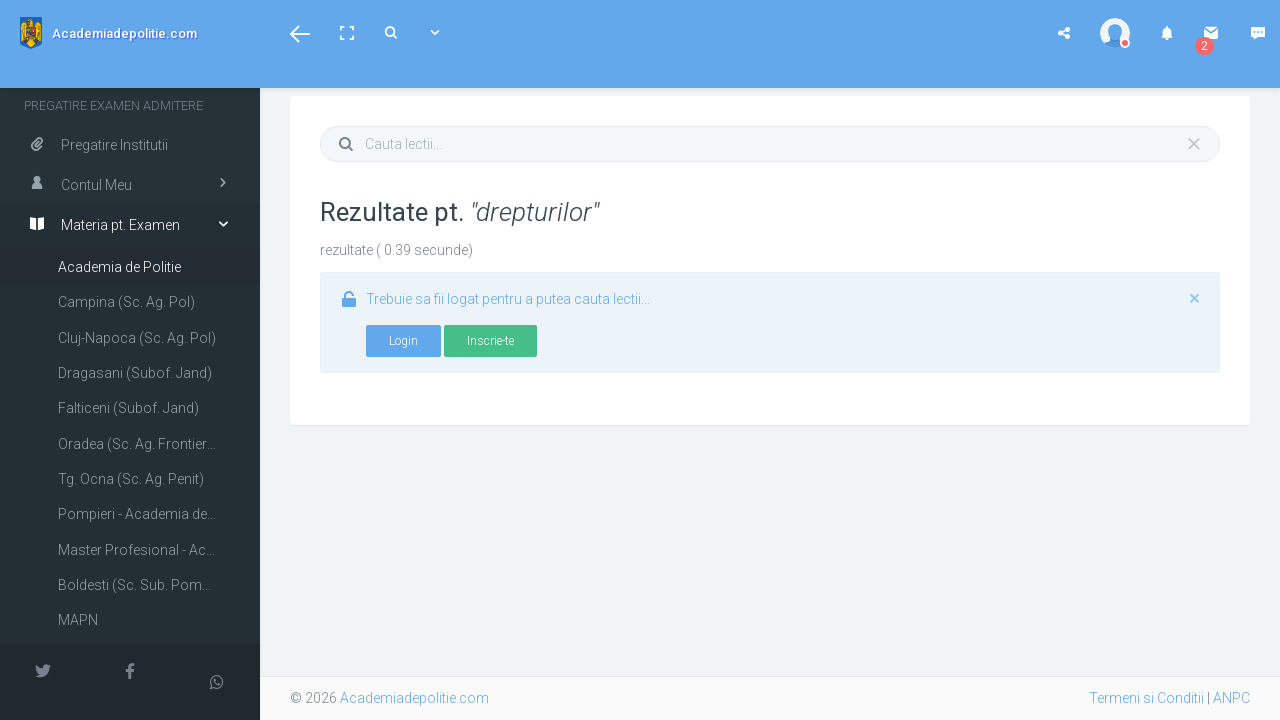

--- FILE ---
content_type: text/html; charset=UTF-8
request_url: https://www.academiadepolitie.com/search.php?search=drepturilor
body_size: 11320
content:

<!DOCTYPE html>
<html class="no-js css-menubar" lang="en">
<head>
  <meta charset="utf-8">
  <meta http-equiv="X-UA-Compatible" content="IE=edge">
  <meta name="viewport" content="width=device-width, initial-scale=1.0, user-scalable=0, minimal-ui">
  <meta name="description" content="Tematica, Programa si Lectii Pregatire Examen Admitere Academia de Politie">
  <meta name="author" content="">
  <title>Academia de Politie Admitere: drepturilor</title>
  <link rel="apple-touch-icon" href="x/classic/base/assets/images/apple-touch-icon.png">
  <link rel="shortcut icon" href="x/classic/base/assets/images/favicon.ico">
  <!-- Stylesheets -->
  <link rel="stylesheet" href="x/classic/global/css/bootstrap.min.css">
  <link rel="stylesheet" href="x/classic/global/css/bootstrap-extend.min.css">
  <link rel="stylesheet" href="x/classic/base/assets/css/site.min.css">
  <!-- Plugins -->
  <link rel="stylesheet" href="x/classic/global/vendor/animsition/animsition.css">
  <link rel="stylesheet" href="x/classic/global/vendor/asscrollable/asScrollable.css">
  <link rel="stylesheet" href="x/classic/global/vendor/switchery/switchery.css">
  <link rel="stylesheet" href="x/classic/global/vendor/intro-js/introjs.css">
  <link rel="stylesheet" href="x/classic/global/vendor/slidepanel/slidePanel.css">
  <link rel="stylesheet" href="x/classic/global/vendor/flag-icon-css/flag-icon.css">
  <link rel="stylesheet" href="x/classic/base/assets/examples/css/pages/search-result.css">
  <!-- Fonts -->
  <link rel="stylesheet" href="x/classic/global/fonts/web-icons/web-icons.min.css">
  <link rel="stylesheet" href="x/classic/global/fonts/brand-icons/brand-icons.min.css">
  <link rel='stylesheet' href='https://fonts.googleapis.com/css?family=Roboto:300,400,500,300italic'>
  <!--[if lt IE 9]>
    <script src="x/classic/global/vendor/html5shiv/html5shiv.min.js"></script>
    <![endif]-->
  <!--[if lt IE 10]>
    <script src="x/classic/global/vendor/media-match/media.match.min.js"></script>
    <script src="x/classic/global/vendor/respond/respond.min.js"></script>
    <![endif]-->
  <!-- Scripts -->
  <script src="x/classic/global/vendor/modernizr/modernizr.js"></script>
  <script src="x/classic/global/vendor/breakpoints/breakpoints.js"></script>
  <script>
  Breakpoints();
  </script>
</head>
<body class="page-search">
  <!--[if lt IE 8]>
        <p class="browserupgrade">You are using an <strong>outdated</strong> browser. Please <a href="http://browsehappy.com/">upgrade your browser</a> to improve your experience.</p>
    <![endif]-->




<head>

<!-- Global Site Tag (gtag.js) - Google Analytics
<script async src="https://www.googletagmanager.com/gtag/js?id=UA-16098613-1"></script>
<script>
  window.dataLayer = window.dataLayer || [];
  function gtag(){dataLayer.push(arguments)};
  gtag('js', new Date());

  gtag('config', 'UA-16098613-1');



</script>
<!-- END Global Site Tag (gtag.js) - Google Analytics -->



<!-- Global site tag (gtag.js) - Google Analytics -->
<script async src="https://www.googletagmanager.com/gtag/js?id=G-TPMF0KHD1G"></script>
<script>
  window.dataLayer = window.dataLayer || [];
  function gtag(){dataLayer.push(arguments);}
  gtag('js', new Date());

  gtag('config', 'G-TPMF0KHD1G');
  //gtag('config', 'AW-1019841628');





</script>
<!--
<script>
  gtag('event', 'page_view', {
    'send_to': 'AW-1019841628',
    'value': '148',
    'items': [{
      'id': 'pnoawqrp',
      'location_id': 'Romania',
      'google_business_vertical': 'education'
    }]
  });
</script>
 -->




	<style>
		 body {
		  -webkit-touch-callout: none; /* iOS Safari */
		    -webkit-user-select: none; /* Safari */
		     -khtml-user-select: none; /* Konqueror HTML */
		       -moz-user-select: none; /* Firefox */
		        -ms-user-select: none; /* Internet Explorer/Edge */
		            user-select: none; /* Non-prefixed version, currently supported by Chrome and Opera */
		}


		.bar-long {
		    height: 5px;
		    background-color: #3583CA;
		    width: 0px;
		    z-index: 1000;
		    position: fixed;
		    top: 61px;
		    left: 0;
		}



	    .lazy {
			opacity: 0;
		}
		.lazy:not(.initial) {
			transition: opacity 1s;
		}
		.lazy.initial,
		.lazy.loaded,
		.lazy.error {
			opacity: 1;
		}
		.lazy:not([src]) {
			visibility: hidden;
		}




	</style>






<!-- Facebook Pixel Code -->

	<script>
	!function(f,b,e,v,n,t,s)
	  {if(f.fbq)return;n=f.fbq=function(){n.callMethod?
	  n.callMethod.apply(n,arguments):n.queue.push(arguments)};
	  if(!f._fbq)f._fbq=n;n.push=n;n.loaded=!0;n.version='2.0';
	  n.queue=[];t=b.createElement(e);t.async=!0;
	  t.src=v;s=b.getElementsByTagName(e)[0];
	  s.parentNode.insertBefore(t,s)}(window, document,'script',
	  'https://connect.facebook.net/en_US/fbevents.js');



			fbq('init', '837775045904301');
	
	fbq('track', "PageView");


	</script>
	<noscript><img height="1" width="1" style="display:none"
  src="https://www.facebook.com/tr?id=837775045904301&ev=PageView&noscript=1"/></noscript>
<!-- End Facebook Pixel Code -->









<!-- Begin Mailchimp Code -->
<script id="mcjs">!function(c,h,i,m,p){m=c.createElement(h),p=c.getElementsByTagName(h)[0],m.async=1,m.src=i,p.parentNode.insertBefore(m,p)}(document,"script","https://chimpstatic.com/mcjs-connected/js/users/613a19ad14/4af0e460f96e1b446f6ad0004.js");</script>
<!-- END Mailchimp Code -->








<!-- TikTok Pixel Code -->
<script>
!function (w, d, t) {
  w.TiktokAnalyticsObject=t;var ttq=w[t]=w[t]||[];ttq.methods=["page","track","identify","instances","debug","on","off","once","ready","alias","group","enableCookie","disableCookie"],ttq.setAndDefer=function(t,e){t[e]=function(){t.push([e].concat(Array.prototype.slice.call(arguments,0)))}};for(var i=0;i<ttq.methods.length;i++)ttq.setAndDefer(ttq,ttq.methods[i]);ttq.instance=function(t){for(var e=ttq._i[t]||[],n=0;n<ttq.methods.length;n++)ttq.setAndDefer(e,ttq.methods[n]);return e},ttq.load=function(e,n){var i="https://analytics.tiktok.com/i18n/pixel/events.js";ttq._i=ttq._i||{},ttq._i[e]=[],ttq._i[e]._u=i,ttq._t=ttq._t||{},ttq._t[e]=+new Date,ttq._o=ttq._o||{},ttq._o[e]=n||{};var o=document.createElement("script");o.type="text/javascript",o.async=!0,o.src=i+"?sdkid="+e+"&lib="+t;var a=document.getElementsByTagName("script")[0];a.parentNode.insertBefore(o,a)};

  ttq.load('CH5873BC77UEFTNV2J7G');
  ttq.page();


}(window, document, 'ttq');
</script>
<!-- END TikTok Pixel Code -->




</head>



<nav class="site-navbar  navbar navbar-inverse navbar-fixed-top navbar-mega" role="navigation">





    <div class="navbar-header">
      <button type="button" class="navbar-toggle hamburger hamburger-close navbar-toggle-left hided"
      data-toggle="menubar">
        <span class="sr-only">Toggle navigation</span>
        <span class="hamburger-bar"></span>
      </button>
      <button type="button" class="navbar-toggle collapsed" data-target="#site-navbar-collapse" id="toggleNavOnSmallScr"
      data-toggle="collapse">
        <i class="icon wb-more-horizontal" aria-hidden="true"></i>
      </button>



      <div class="navbar-brand navbar-brand-center site-gridmenu-toggle" data-toggle="gridmenu" id="toggleQuickShortcuts">
        <img class="navbar-brand-logo" src="x/classic/base/assets/images/logo.svg" title="Academia de Politie">
        <!-- <img class="navbar-brand-logo" src="x/classic/base/assets/images/logo_steag.png" title="Academia de Politie"> -->
          <span class="navbar-brand-text  small hidden-xs text-top" style="text-shadow: 1px 1px 1px rgba(0, 0, 255, 0.4);"> <span class="small" >Academiadepolitie.com</span></span>
      </div>
      <button type="button" class="navbar-toggle collapsed" data-target="#site-navbar-search"
      data-toggle="collapse">
        <span class="sr-only">Toggle Search</span>
        <i class="icon wb-search" aria-hidden="true"></i>
      </button>
    </div>
    <div class="navbar-container container-fluid">

      <!-- Navbar Collapse -->
      <div class="collapse navbar-collapse navbar-collapse-toolbar" id="site-navbar-collapse">
        <!-- Navbar Toolbar -->
        <ul class="nav navbar-toolbar">
          <li class="hidden-float" id="toggleMenubar">
            <a data-toggle="menubar" href="#" role="button">
              <i class="icon hamburger hamburger-arrow-left">
                  <span class="sr-only">Toggle menubar</span>
                  <span class="hamburger-bar"></span>
                </i>
            </a>
          </li>
          <li class="hidden-xs" id="toggleFullscreen">
            <a class="icon icon-fullscreen" data-toggle="fullscreen" href="#" role="button">
              <span class="sr-only">Toggle fullscreen</span>
            </a>
          </li>
          <li class="hidden-float" id="toggleSearch">
            <a class="icon wb-search" data-toggle="collapse" href="#" data-target="#site-navbar-search"
            role="button">
              <span class="sr-only">Toggle Search</span>
            </a>
          </li>

          <li class="dropdown dropdown-fw dropdown-mega">
            <a class="dropdown-toggle" data-toggle="dropdown" href="#" aria-expanded="false"
            data-animation="fade" role="button"><i class="icon wb-chevron-down-mini" aria-hidden="true"></i></a>
            <ul class="dropdown-menu" role="menu">
              <li role="presentation">
                <div class="mega-content">
                  <div class="row">
                    <div class="col-sm-4">



                      <h5>Linkuri Utile </h5>
                      <ul class="blocks-2">
                        <li class="mega-menu margin-0">
                          <ul class="list-icons">
                            <li><i class="wb-chevron-right-mini" aria-hidden="true"></i>
                              <a href="https://admitere.academiadepolitie.ro/docs/2025/licenta/Regulament-admitere-licenta-2025.pdf" target="_blank">Regulament</a>
                            </li>
                            <li><i class="wb-chevron-right-mini" aria-hidden="true"></i>
                              <a href="https://www.academiadepolitie.com/academia-de-politie-s-a-afisat-numarul-de-locuri-la-academia-de-politie-si-in-scolile-m-a-i-a590.html" target="_blank">Nr. Locuri</a>
                            </li>
                            <li><i class="wb-chevron-right-mini" aria-hidden="true"></i>
                              <a href="https://admitere.academiadepolitie.ro" target="_blank">Site Oficial "Al.I.C"</a>
                            </li>
                            <li><i class="wb-chevron-right-mini" aria-hidden="true"></i>
                              <a href="https://www.mai.gov.ro/cariera/institutii-de-invatamant-formare-profesionala/" target="_blank">M.A.I.</a>
                            </li>
                            <li><i class="wb-chevron-right-mini" aria-hidden="true"></i>
                              <a href="https://www.politiaromana.ro/ro/cariera/informatii-generale" target="_blank">Politia Romana</a>
                            </li>

                            <li><i class="wb-chevron-right-mini" aria-hidden="true"></i>
                              <a href="https://www.facebook.com/events/844395047801617" target="_blank">Event Facebook</a>
                            </li>
                          </ul>
                        </li>
                        <li class="mega-menu margin-0">
                          <ul class="list-icons">

                           <li><i class="wb-chevron-right-mini" aria-hidden="true"></i>
                              <a href="https://www.facebook.com/academiadepolitie1" target="_blank">Pagina Facebook</a>
                            </li>

                            <li><i class="wb-chevron-right-mini" aria-hidden="true"></i>
                              <a href="https://www.facebook.com/groups/academiadepolitie" target="_blank">Grup Facebook</a>
                            </li>
                            <li><i class="wb-chevron-right-mini" aria-hidden="true"></i>
                              <a href="https://www.facebook.com/groups/recrutare.politie.mai" target="_blank">Grup Facebook 2</a>
                            </li>
                            <li><i class="wb-chevron-right-mini" aria-hidden="true"></i>
                              <a href="academia-de-politie-baremul-medical-pentru-examenul-de-admitere-la-academia-de-politie-a502.html" target="_blank">Barem Medical</a>
                            </li>
                            <li><i class="wb-chevron-right-mini" aria-hidden="true"></i>
                              <a href="academia-de-politie-bareme-cerinte-si-precizari-tehnice-probe-sportive-examen-admitere-academia-de-politie-a500.html" target="_blank">Barem Sportiv</a>
                            </li>

                            <li><i class="wb-chevron-right-mini" aria-hidden="true"></i>
                              <a href="https://www.facebook.com/academiadepolitie2" target="_blank">Social Media 1</a>
                            </li>

                          </ul>
                        </li>
                      </ul>
                    </div>


                    <div class="col-sm-4">



                      <h5> &nbsp; </h5>
                      <ul class="blocks-2">
                        <li class="mega-menu margin-0">
                          <ul class="list-icons">
                          <li><i class="wb-chevron-right-mini" aria-hidden="true"></i>
                               <a href="https://www.facebook.com/profile.php?id=100016854611065" target="_blank">Social Media 2</a>
                            </li>
                            <li><i class="wb-chevron-right-mini" aria-hidden="true"></i>
                              <a href="https://www.academiadepolitie.com/academia.html" target="_blank">FAQ Academie</a>
                            </li>
                            <li><i class="wb-chevron-right-mini" aria-hidden="true"></i>
                              <a href="https://www.academiadepolitie.com/admitere.html" target="_blank">FAQ Admitere</a>
                            </li>
                            <li><i class="wb-chevron-right-mini" aria-hidden="true"></i>
                              <a href="https://www.academiadepolitie.com/rezultate.html" target="_blank">FAQ Rezultate</a>
                            </li>
                            <li><i class="wb-chevron-right-mini" aria-hidden="true"></i>
                              <a href="https://www.academiadepolitie.com/pregatire.html" target="_blank">FAQ Pregatire</a>
                            </li>
                            <li><i class="wb-chevron-right-mini" aria-hidden="true"></i>
                              <a href="https://www.academiadepolitie.com/grile.html" target="_blank">FAQ Grile</a>
                            </li>

                          </ul>
                        </li>
                        <li class="mega-menu margin-0">
                          <ul class="list-icons">

                             <li><i class="wb-chevron-right-mini" aria-hidden="true"></i>
                              <a href="https://www.academiadepolitie.com/probe.html" target="_blank">FAQ Probe</a>
                            </li>
                            <li><i class="wb-chevron-right-mini" aria-hidden="true"></i>
                              <a href="https://www.academiadepolitie.com/subiecte.html" target="_blank">FAQ Subiecte</a>
                            </li>
                             <li><i class="wb-chevron-right-mini" aria-hidden="true"></i>
                              <a href="https://www.academiadepolitie.com/barem-medical.html" target="_blank">FAQ Medical</a>
                            </li>
                             <li><i class="wb-chevron-right-mini" aria-hidden="true"></i>
                              <a href="https://www.academiadepolitie.com/limita-de-varsta.html" target="_blank">FAQ Limita Varsta</a>
                            </li>


                          </ul>
                        </li>
                      </ul>
                    </div>





                    <div class="col-sm-4">
                      <h5 class="margin-bottom-0">Intrebari Frecvente</h5>
                      <!-- Accordion -->
                      <div class="panel-group panel-group-simple" id="siteMegaAccordion" aria-multiselectable="true"
                      role="tablist">
                        <div class="panel">
                          <div class="panel-heading" id="siteMegaAccordionHeadingOne" role="tab">
                            <a class="panel-title" data-toggle="collapse" href="#siteMegaCollapseOne" data-parent="#siteMegaAccordion"
                            aria-expanded="false" aria-controls="siteMegaCollapseOne">
                                Ce este Academiadepolitie.com?
                              </a>
                          </div>
                          <div class="panel-collapse collapse" id="siteMegaCollapseOne" aria-labelledby="siteMegaAccordionHeadingOne"
                          role="tabpanel">
                            <div class="panel-body">
                              Academiadepolitie.com este Aplicatia Nationala pentru Pregatirea Examenului de Admitere la
                              Academia de Politie si in Scolile de Politie din Romania.
                            </div>
                          </div>
                        </div>
                        <div class="panel">
                          <div class="panel-heading" id="siteMegaAccordionHeadingTwo" role="tab">
                            <a class="panel-title collapsed" data-toggle="collapse" href="#siteMegaCollapseTwo"
                            data-parent="#siteMegaAccordion" aria-expanded="false"
                            aria-controls="siteMegaCollapseTwo">
                                Ce servicii iti oferim?
                              </a>
                          </div>
                          <div class="panel-collapse collapse" id="siteMegaCollapseTwo" aria-labelledby="siteMegaAccordionHeadingTwo"
                          role="tabpanel">
                            <div class="panel-body">
                              Scopul nostru este ca TU sa REUSTESTI! Iti oferim servicii educationale special dedicate pentru pregatirea optima
                              a Examenului tau de Admitere! TOT ce iti trebuie sa ca fii ADMIS, intr-un singur loc, in Contul Tau pe Academiadepolitie.com.
                            </div>
                          </div>
                        </div>
                        <div class="panel">
                          <div class="panel-heading" id="siteMegaAccordionHeadingThree" role="tab">
                            <a class="panel-title collapsed" data-toggle="collapse" href="#siteMegaCollapseThree"
                            data-parent="#siteMegaAccordion" aria-expanded="false"
                            aria-controls="siteMegaCollapseThree">
                               Cum vei fi ADMIS?
                              </a>
                          </div>
                          <div class="panel-collapse collapse" id="siteMegaCollapseThree" aria-labelledby="siteMegaAccordionHeadingThree"
                          role="tabpanel">
                            <div class="panel-body">

                            Vei accesa Programul National de Pregatire Intensiva Personalizata si toate materialele necesare.
                              Te vei pregati zilnic, alaturi de cei mai buni.
                              Vei avea o imagine in detaliu asupra concurentei.
                              Vei invata mai mult, mai bine, mai rapid!


                            </div>
                          </div>
                        </div>

                          <div class="panel">
                          <div class="panel-heading" id="siteMegaAccordionHeadingFour" role="tab">
                            <a class="panel-title collapsed" data-toggle="collapse" href="#siteMegaCollapseFour"
                            data-parent="#siteMegaAccordion" aria-expanded="false"
                            aria-controls="siteMegaCollapseFour">
                                 Cum obtii accesul?
                              </a>
                          </div>
                          <div class="panel-collapse collapse" id="siteMegaCollapseFour" aria-labelledby="siteMegaAccordionHeadingFour"
                          role="tabpanel">
                            <div class="panel-body">

                              Daca sunteti Candidat, <a href="creare-cont-candidat.html">click aici</a><br>
                               Daca sunteti Profesor, <a href="detalii-creare-cont-profesor.html">click aici</a>

                            </div>
                          </div>
                        </div>
                      </div>
                      <!-- End Accordion -->
                    </div>
                  </div>
                </div>
              </li>
            </ul>
          </li>







        </ul>
        <!-- End Navbar Toolbar -->
        <!-- Navbar Toolbar Right -->
        <ul class="nav navbar-toolbar navbar-right navbar-toolbar-right">
          <li class="dropdown">
            <a class="dropdown-toggle" id="toggleShare" data-toggle="dropdown" href="javascript:void(0)" data-animation="scale-up"
            aria-expanded="false" role="button">

                <i class="fa fa-share-alt" aria-hidden="true"></i>

            </a>

            
            <ul class="dropdown-menu" role="menu">

              <li class="dropdown-header" role="presentation">SHARE:</li>

              <li role="presentation">
                <a href="https://www.facebook.com/sharer/sharer.php?u=https://www.academiadepolitie.com/search.php?search=drepturilor" target="_blank" role="menuitem">
                  <span class="fa fa-facebook-square"></span> Facebook</a>
              </li>


              <li role="presentation">
                <a href="whatsapp://send?text=https://www.academiadepolitie.com/search.php?search=drepturilor" target="_blank" role="menuitem">
                  <span class="fa fa-whatsapp"></span> Whatsapp</a>
              </li>

              <li role="presentation">
                <a href="https://pinterest.com/pin/create/bookmarklet/?media=&url=https://www.academiadepolitie.com/search.php?search=drepturilor&is_video=&description=" target="_blank" role="menuitem">
                  <span class="fa fa-pinterest"></span> Pinterest</a>
              </li>

              <li role="presentation">
                <a href="https://www.tumblr.com/widgets/share/tool?canonicalUrl=https://www.academiadepolitie.com/search.php?search=drepturilor&title=&caption=&tags=academiadepolitie" target="_blank" role="menuitem">
                  <span class="fa fa-tumblr-square"></span> Tumblr</a>
              </li>

              <li role="presentation">
                <a href="https://twitter.com/share?text=&url=https://www.academiadepolitie.com/search.php?search=drepturilor&hashtags=academiadepolitie" target="_blank" role="menuitem">
                  <span class="fa fa-twitter"></span> Twitter</a>
              </li>





              <li class="divider" role="presentation"></li>
               <li class="dropdown-header" role="presentation">URMARESTE-NE:</li>

               <li role="presentation">
                <a href="https://www.facebook.com/academiadepolitie1" target="_blank" role="menuitem">
                  <span class="fa fa-facebook-square"></span> Facebook</a>
              </li>

              <li role="presentation">
                <a href="https://www.instagram.com/academiadepolitie" role="menuitem">
                  <span class="fa fa-instagram"></span> Instagram</a>
              </li>

              <li role="presentation">
                <a href="https://ro.pinterest.com/academiapolitie/" role="menuitem">
                  <span class="fa fa-pinterest"></span> Pinterest</a>
              </li>


              <li role="presentation">
                <a href="https://twitter.com/AcademiaPolitie" target="_blank" role="menuitem">
                  <span class="fa fa-twitter"></span> Twitter</a>
              </li>



              <li role="presentation">
                <a href="https://www.tumblr.com/blog/academiadepolitie" target="_blank" role="menuitem">
                  <span class="fa fa-tumblr-square"></span> Tumblr</a>
              </li>

              <li role="presentation">
                <a href="https://www.flickr.com/photos/119780745@N07/" role="menuitem">
                  <span class="fa fa-flickr"></span> Flickr</a>
              </li>

            </ul>
          </li>

          <li class="dropdown">
            <a id="BackToMyAccount" class="navbar-avatar dropdown-toggle" data-toggle="dropdown" href="#" aria-expanded="false"
            data-animation="scale-up" role="button">
              <span class="avatar avatar-away">
                <img src="uploads/users/default/default.svg" alt="...">
                <i></i>

              </span>
            </a>
            <ul class="dropdown-menu" role="menu">

              <li role="presentation">
                <a href="https://www.academiadepolitie.com/cont-candidat.html" role="menuitem"><i class="icon wb-user" aria-hidden="true"></i> Cont Elev</a>
              </li>
                <li role="presentation">
                <a href="https://www.academiadepolitie.com/cont-profesor.html" role="menuitem"><i class="icon wb-user" aria-hidden="true"></i> Cont Profesor</a>
              </li>



            </ul>
          </li>





          <li class="dropdown">
            <a data-toggle="dropdown" id="toggleNotifications" href="javascript:void(0)" title="Notifications" aria-expanded="false"
            data-animation="scale-up" role="button">
              <i class="icon wb-bell" aria-hidden="true"></i>
                          </a>
            <ul class="dropdown-menu dropdown-menu-right dropdown-menu-media" role="menu">
              <li class="dropdown-menu-header" role="presentation">
                <h5>NOTIFICARI</h5>
                <span class="label label-round label-danger">New</span>
              </li>
              <li class="list-group" role="presentation">
                <div data-role="container">
                  <div data-role="content">


 		<p class="margin-20 blue-grey-400">Nu ai notificari</p>





                  </div>
                </div>
              </li>
              <li class="dropdown-menu-footer" role="presentation">
              <br><br>


              </li>
            </ul>
          </li>



          <li class="dropdown">
            <a data-toggle="dropdown" href="javascript:void(0)" title="Messages" aria-expanded="false"
            data-animation="scale-up" role="button">
              <i class="icon wb-envelope" aria-hidden="true"></i>
                            <span id="theCount5" class="badge badge-danger up">2</span>
                          </a>
            <ul class="dropdown-menu dropdown-menu-right dropdown-menu-media" role="menu">
              <li class="dropdown-menu-header" role="presentation">
                <h5>MESAJE</h5>
                <span class="label label-round label-danger">Necitite</span>
              </li>
              <li class="list-group" role="presentation">
                <div data-role="container">
                  <div data-role="content">




 					<a class="list-group-item" href="https://www.academiadepolitie.com/" role="menuitem">
                      <div class="media">
                        <div class="media-left padding-right-10">
                          <span class="avatar avatar-sm avatar-online">
                            <img class=" lazy"  src="uploads/newsfeed/placeholder.jpg" data-src="x/classic/global/portraits/staff/eliade.jpg" alt="..." />
                            <i></i>
                          </span>
                        </div>
                        <div class="media-body">
                          <h6 class="media-heading">Christian Eliade</h6>

                          <div class="media-detail">Buna! Te pregatesti pt. Examenul de Admitere la Academia de Politie sau la Scolile de Politie? Bun venit in Programul National de Pregatire Intensiva!</div>
                        </div>
                      </div>
                    </a>

                    <a class="list-group-item" href="https://www.academiadepolitie.com/detalii-creare-cont-profesor.html" role="menuitem">
                      <div class="media">
                        <div class="media-left padding-right-10">
                          <span class="avatar avatar-sm avatar-online">
                            <img class=" lazy"  src="uploads/newsfeed/placeholder.jpg" data-src="x/classic/global/portraits/staff/a_albu.jpg" alt="..." />
                            <i></i>
                          </span>
                        </div>
                        <div class="media-body">
                          <h6 class="media-heading">Anca Albu</h6>

                          <div class="media-detail">Sunteti profesor si pregatiti elevii pt. Examenul de Admitere la Academia de Politie sau la Scolile de Politie? Bun venit in Comunitatea Nationala!</div>
                        </div>
                      </div>
                    </a>








                  </div>
                </div>
              </li>
              <li class="dropdown-menu-footer" role="presentation">
                <a class="dropdown-menu-footer-btn" href="javascript:void(0)" role="button">
                  <i class="icon wb-settings" aria-hidden="true"></i>
                </a>


                <a href="" role="menuitem">
                    Continua Acum                  </a>

              </li>
            </ul>
          </li>
          <li id="toggleChat">
            <a data-toggle="site-sidebar" href="javascript:void(0)" title="Chat" data-url="site-sidebar.php">
              <i class="icon wb-chat-working" aria-hidden="true"></i>
            </a>
          </li>
        </ul>
        <!-- End Navbar Toolbar Right -->
      </div>
      <!-- End Navbar Collapse -->

      <!-- Site Navbar Seach -->
       <div class="collapse navbar-search-overlap" id="site-navbar-search">
        <form role="search" action="search.php">
          <div class="form-group">
            <div class="input-search">
              <i class="input-search-icon wb-search" aria-hidden="true"></i>
              <input type="text" class="form-control" name="search" placeholder="Search...">
              <button type="button" class="input-search-close icon wb-close" data-target="#site-navbar-search"
              data-toggle="collapse" aria-label="Close"></button>
            </div>
          </div>
        </form>
      </div>
      <!-- End Site Navbar Seach -->

    </div>
  <div class="bar-long"></div>
  </nav>



  <div class="site-menubar">
    <div class="site-menubar-body">
      <div>
        <div>
          <ul class="site-menu">

          	<br class="visible-xs visible-sm hidden-md hidden-lg">
		<br class="visible-xs visible-sm hidden-md hidden-lg">
		<br class="visible-xs visible-sm hidden-md hidden-lg">


            <li class="site-menu-category"> <small>Pregatire Examen Admitere</small></li>



               <li class="site-menu-item ">
              <a href="https://www.academiadepolitie.com/institutii.html">
                <i class="site-menu-icon wb-paperclip" aria-hidden="true"></i>
                <span class="site-menu-title">Pregatire Institutii</span>

              </a>

               </li>



            <li class="site-menu-item has-sub  ">
              <a href="javascript:void(0)">
                <i class="site-menu-icon wb-user" aria-hidden="true"></i>
                <span class="site-menu-title">Contul Meu</span>
                 <span class="site-menu-arrow"></span>
              </a>


              <ul class="site-menu-sub">
                <li class="site-menu-item ">
                  <a class="animsition-link" href="https://www.academiadepolitie.com/login.html">
                    <span class="site-menu-title">Login Elev</span>
                  </a>
                </li>
                <li class="site-menu-item ">
                  <a class="animsition-link" href="https://www.academiadepolitie.com/login-profesori.html">
                    <span class="site-menu-title">Login Profesor</span>
                  </a>
                </li>


              </ul>
            </li>
            <li class="site-menu-item has-sub active open">
              <a href="javascript:void(0)">
                <i class="site-menu-icon wb-library" aria-hidden="true"></i>
                <span class="site-menu-title">Materia pt. Examen</span>
                  <span class="site-menu-arrow"></span>



              </a>
              <ul class="site-menu-sub">





              <!--
                <li class="site-menu-item active">
                  <a class="animsition-link" href="https://www.academiadepolitie.com/academia-de-politie.html">
                    <span class="site-menu-title">Lecțiile Complete</span>
                  </a>
                </li>
                -->





                


                  <!--  <a class="animsition-link" href="academia-de-politie.html">-->

                  
                   <li class="site-menu-item active">

	                  <a class="animsition-link" href="academia-de-politie.html">
	                    <span class="site-menu-title">Academia de Politie</span>
	                  </a>

                  

                </li>


                


                  <!--  <a class="animsition-link" href="pregatire-scoala-politie-campina.html">-->

                  

                   <li class="site-menu-item ">

	                   <a class="animsition-link" href="pregatire-scoala-politie-campina.html">
	                    <span class="site-menu-title">Campina (Sc. Ag. Pol)</span>
	                  </a>

                  

                </li>


                


                  <!--  <a class="animsition-link" href="pregatire-scoala-politie-cluj.html">-->

                  

                   <li class="site-menu-item ">

	                   <a class="animsition-link" href="pregatire-scoala-politie-cluj.html">
	                    <span class="site-menu-title">Cluj-Napoca (Sc. Ag. Pol)</span>
	                  </a>

                  

                </li>


                


                  <!--  <a class="animsition-link" href="pregatire-scoala-jandarmi-dragasani.html">-->

                  

                   <li class="site-menu-item ">

	                   <a class="animsition-link" href="pregatire-scoala-jandarmi-dragasani.html">
	                    <span class="site-menu-title">Dragasani (Subof. Jand)</span>
	                  </a>

                  

                </li>


                


                  <!--  <a class="animsition-link" href="pregatire-scoala-jandarmi-falticeni.html">-->

                  

                   <li class="site-menu-item ">

	                   <a class="animsition-link" href="pregatire-scoala-jandarmi-falticeni.html">
	                    <span class="site-menu-title">Falticeni (Subof. Jand)</span>
	                  </a>

                  

                </li>


                


                  <!--  <a class="animsition-link" href="pregatire-scoala-frontiera-oradea.html">-->

                  

                   <li class="site-menu-item ">

	                   <a class="animsition-link" href="pregatire-scoala-frontiera-oradea.html">
	                    <span class="site-menu-title">Oradea (Sc. Ag. Frontiera)</span>
	                  </a>

                  

                </li>


                


                  <!--  <a class="animsition-link" href="pregatire-anp-targu-ocna.html">-->

                  

                   <li class="site-menu-item ">

	                   <a class="animsition-link" href="pregatire-anp-targu-ocna.html">
	                    <span class="site-menu-title">Tg. Ocna (Sc. Ag. Penit)</span>
	                  </a>

                  

                </li>


                


                  <!--  <a class="animsition-link" href="pregatire-pompieri-academia-de-politie.html">-->

                  

                   <li class="site-menu-item ">

	                   <a class="animsition-link" href="pregatire-pompieri-academia-de-politie.html">
	                    <span class="site-menu-title">Pompieri - Academia de Politie</span>
	                  </a>

                  

                </li>


                


                  <!--  <a class="animsition-link" href="pregatire-master-profesional-academia-de-politie.html">-->

                  

                   <li class="site-menu-item ">

	                   <a class="animsition-link" href="pregatire-master-profesional-academia-de-politie.html">
	                    <span class="site-menu-title">Master Profesional - Academia de Politie</span>
	                  </a>

                  

                </li>


                


                  <!--  <a class="animsition-link" href="pompieri-boldesti.html">-->

                  

                   <li class="site-menu-item ">

	                   <a class="animsition-link" href="pompieri-boldesti.html">
	                    <span class="site-menu-title">Boldesti (Sc. Sub. Pompieri)</span>
	                  </a>

                  

                </li>


                


                  <!--  <a class="animsition-link" href="">-->

                  

                   <li class="site-menu-item ">

	                   <a class="animsition-link" href="">
	                    <span class="site-menu-title">MAPN</span>
	                  </a>

                  

                </li>


                


                  <!--  <a class="animsition-link" href="">-->

                  

                   <li class="site-menu-item ">

	                   <a class="animsition-link" href="">
	                    <span class="site-menu-title">MAPN - Colegii Militare</span>
	                  </a>

                  

                </li>


                






              </ul>
            </li>















             <li class="site-menu-item has-sub ">
              <a href="javascript:void(0)">
                <i class="site-menu-icon wb-info-circle" aria-hidden="true"></i>
                <span class="site-menu-title">Tematica Admitere</span>
                  <span class="site-menu-arrow"></span>



              </a>
              <ul class="site-menu-sub">




                
                 <li class="site-menu-item ">
                  <a class="animsition-link" href="academia-de-politie-tematica.html">
                    <span class="site-menu-title">Tematica Academia de Politie</span>
                  </a>
                </li>


                
                 <li class="site-menu-item ">
                  <a class="animsition-link" href="scoala-politie-campina-tematica.html">
                    <span class="site-menu-title">Tematica Campina (Sc. Ag. Pol)</span>
                  </a>
                </li>


                
                 <li class="site-menu-item ">
                  <a class="animsition-link" href="scoala-politie-cluj-tematica.html">
                    <span class="site-menu-title">Tematica Cluj-Napoca (Sc. Ag. Pol)</span>
                  </a>
                </li>


                
                 <li class="site-menu-item ">
                  <a class="animsition-link" href="scoala-jandarmi-dragasani-tematica.html">
                    <span class="site-menu-title">Tematica Dragasani (Subof. Jand)</span>
                  </a>
                </li>


                
                 <li class="site-menu-item ">
                  <a class="animsition-link" href="scoala-jandarmi-falticeni-tematica.html">
                    <span class="site-menu-title">Tematica Falticeni (Subof. Jand)</span>
                  </a>
                </li>


                
                 <li class="site-menu-item ">
                  <a class="animsition-link" href="scoala-frontiera-oradea-tematica.html">
                    <span class="site-menu-title">Tematica Oradea (Sc. Ag. Frontiera)</span>
                  </a>
                </li>


                
                 <li class="site-menu-item ">
                  <a class="animsition-link" href="anp-targu-ocna-tematica.html">
                    <span class="site-menu-title">Tematica Tg. Ocna (Sc. Ag. Penit)</span>
                  </a>
                </li>


                
                 <li class="site-menu-item ">
                  <a class="animsition-link" href="pompieri-academia-de-politie-tematica.html">
                    <span class="site-menu-title">Tematica Pompieri - Academia de Politie</span>
                  </a>
                </li>


                
                 <li class="site-menu-item ">
                  <a class="animsition-link" href="master-profesional-academia-de-politie-tematica.html">
                    <span class="site-menu-title">Tematica Master Profesional - Academia de Politie</span>
                  </a>
                </li>


                
                 <li class="site-menu-item ">
                  <a class="animsition-link" href="pompieri-boldesti-tematica.html">
                    <span class="site-menu-title">Tematica Boldesti (Sc. Sub. Pompieri)</span>
                  </a>
                </li>


                
                 <li class="site-menu-item ">
                  <a class="animsition-link" href="">
                    <span class="site-menu-title">Tematica MAPN</span>
                  </a>
                </li>


                
                 <li class="site-menu-item ">
                  <a class="animsition-link" href="">
                    <span class="site-menu-title">Tematica MAPN - Colegii Militare</span>
                  </a>
                </li>


                






              </ul>
            </li>





















            <li class="site-menu-item ">
              <a href="https://www.academiadepolitie.com/simulare-examene.html">
                <i class="site-menu-icon wb-edit" aria-hidden="true"></i>
                <span class="site-menu-title">Simulare Ex. Admitere</span>
              </a>
            </li>
			               <li class="site-menu-item has-sub ">
              <a href="javascript:void(0)">
                <i class="site-menu-icon wb-calendar" aria-hidden="true"></i>
                <span class="site-menu-title">Program Personalizat</span>
                <span class="site-menu-arrow"></span>
              </a>

               <ul class="site-menu-sub">


              
               <li class="site-menu-item ">
                  <a class="animsition-link" href="https://www.academiadepolitie.com/asistent-pregatire.html">
                    <span class="site-menu-title">Asistent Pregatire</span>
                  </a>
                </li>

              	
               <li class="site-menu-item ">
                  <a class="animsition-link" href="https://www.academiadepolitie.com/sugestii-inteligente.html">
                    <span class="site-menu-title">Sugestii Inteligente</span>
                  </a>
                </li>

              	
               <li class="site-menu-item ">
                  <a class="animsition-link" href="https://www.academiadepolitie.com/calendar-individual.html">
                    <span class="site-menu-title">Calendar Individual</span>
                  </a>
                </li>

              	
               <li class="site-menu-item ">
                  <a class="animsition-link" href="https://www.academiadepolitie.com/statistici-personale.html">
                    <span class="site-menu-title">Statistici Personale</span>
                  </a>
                </li>

              	
               <li class="site-menu-item ">
                  <a class="animsition-link" href="https://www.academiadepolitie.com/nivel-pe-lectii.html">
                    <span class="site-menu-title">Nivel pe Lectii</span>
                  </a>
                </li>

              	
               <li class="site-menu-item ">
                  <a class="animsition-link" href="https://www.academiadepolitie.com/nivel-pe-capitole.html">
                    <span class="site-menu-title">Nivel pe Capitole</span>
                  </a>
                </li>

              	
               <li class="site-menu-item ">
                  <a class="animsition-link" href="https://www.academiadepolitie.com/pregatire-probe-sportive.html">
                    <span class="site-menu-title">Pregatire Probe Sportive</span>
                  </a>
                </li>

              	
               <li class="site-menu-item ">
                  <a class="animsition-link" href="https://www.academiadepolitie.com/newsfeed-pregatire.html">
                    <span class="site-menu-title">Newsfeed Pregatire</span>
                  </a>
                </li>

              	
               <li class="site-menu-item ">
                  <a class="animsition-link" href="https://www.academiadepolitie.com/test-psihologic-domino-online.html">
                    <span class="site-menu-title">Test Psihologic Domino Online</span>
                  </a>
                </li>

              	
               <li class="site-menu-item ">
                  <a class="animsition-link" href="https://www.academiadepolitie.com/simulare-online-proba-scrisa-examen-admitere.html">
                    <span class="site-menu-title">Simulare Online Proba Scrisa Examen Admitere</span>
                  </a>
                </li>

              	
               <li class="site-menu-item ">
                  <a class="animsition-link" href="https://www.academiadepolitie.com/video-pregatire-admitere.html">
                    <span class="site-menu-title">Video Pregatire Admitere</span>
                  </a>
                </li>

              	


             <!--
                <li class="site-menu-item ">
                  <a class="animsition-link" href="https://www.academiadepolitie.com/asistent-pregatire.html">
                    <span class="site-menu-title">Asistent Virtual Pregatire</span>
                  </a>
                </li>
                <li class="site-menu-item ">
                  <a class="animsition-link" href="https://www.academiadepolitie.com/calendar-individual.html">
                    <span class="site-menu-title">Calendar Personal</span>
                  </a>
                </li>
                <li class="site-menu-item ">
                  <a class="animsition-link" href="https://www.academiadepolitie.com/statistici-personale.html">
                    <span class="site-menu-title">Statistici Personale</span>
                  </a>
                </li>
              -->


              </ul>
              </li>


               <li class="site-menu-item ">
              <a href="https://www.academiadepolitie.com/pregatire-admitere.html">
                <i class="site-menu-icon wb-map" aria-hidden="true"></i>
                <span class="site-menu-title">Evenimente Locale</span>

              </a>

               </li>

               <li class="site-menu-item has-sub ">

               <a href="javascript:void(0)">
                <i class="site-menu-icon wb-user-circle" aria-hidden="true"></i>
                <span class="site-menu-title">Profesori Pregatire</span>
                 <span class="site-menu-arrow"></span>
              </a>

                <ul class="site-menu-sub">





                 <li class="site-menu-item ">
                  <a class="animsition-link" href="profesori-pregatire-examen-admitere.html">
<!--                    <i class="site-menu-icon wb-map" aria-hidden="true"></i> -->
                    <span class="site-menu-title">Harta Profesori</span>
                  </a>
                </li>
                <li class="site-menu-item ">
                  <a class="animsition-link" href="profesori-pregatire-admitere.html">
<!--                     <i class="site-menu-icon wb-list" aria-hidden="true"></i> -->
                    <span class="site-menu-title">Lista Profesori</span>
                  </a>
                </li>

                </ul>

               </li>


               <li class="site-menu-item has-sub ">
              <a href="https://www.academiadepolitie.com/academia-de-politie-noutati-3.html">
                <i class="site-menu-icon wb-star" aria-hidden="true"></i>
                <span class="site-menu-title">Articole Utile</span>
               <!--
                  <div class="site-menu-badge">
                  <span class="badge badge-danger">3</span>
               </div> -->
              </a>
              </li>



               <li class="site-menu-item has-sub">
              <a href="javascript:void(0)">
                <i class="site-menu-icon wb-user-add" aria-hidden="true"></i>
                <span class="site-menu-title">Vreau Acces!</span>
                <span class="site-menu-arrow"></span>
              </a>




              <ul class="site-menu-sub">

                  <li class="site-menu-item">
                  <a class="animsition-link" href="https://www.academiadepolitie.com/creare-cont-candidat.html">
                    <span class="site-menu-title">Inscriere Elevi</span>
                  </a>
                </li>
                  <li class="site-menu-item">
                  <a class="animsition-link" href="https://www.academiadepolitie.com/detalii-creare-cont-profesor.html">
                    <span class="site-menu-title">Inscriere Profesori</span>
                  </a>
                </li>
              </ul>
              </li>




            <li class="site-menu-category"><small>General</small></li>
            <li class="site-menu-item ">
              <a href="https://www.academiadepolitie.com/">
                <i class="site-menu-icon wb-home" aria-hidden="true"></i>
                <span class="site-menu-title">Acasa</span>



              </a>

            </li>



            <li class="site-menu-item ">
              <a href="https://www.academiadepolitie.com/despre-noi.html">
                <i class="site-menu-icon wb-heart" aria-hidden="true"></i>
                <span class="site-menu-title">Despre Noi</span>

              </a>

            </li>

               <li class="site-menu-item ">
              <a href="https://www.academiadepolitie.com/intrebari-frecvente.html">
                <i class="site-menu-icon wb-help-circle" aria-hidden="true"></i>
                <span class="site-menu-title">Intrebari Frecvente</span>

              </a>

            </li>


              <li class="site-menu-item ">
              <a href="https://www.academiadepolitie.com/instructiuni-utilizare.html">
                <i class="site-menu-icon wb-info-circle" aria-hidden="true"></i>
                <span class="site-menu-title">Instructiuni</span>
              </a>

            </li>


            <li class="site-menu-item ">
              <a href="https://www.academiadepolitie.com/legal.html">
                <i class="site-menu-icon fa-legal" aria-hidden="true"></i>
                <span class="site-menu-title">Termeni si Conditii</span>
              </a>

            </li>



          </ul> <!-- END SITE MENU -->
<!--
          <div class="site-menubar-section">
            <h5>
              Milestone
              <span class="pull-right">30%</span>
            </h5>
            <div class="progress progress-xs">
              <div class="progress-bar active" style="width: 30%;" role="progressbar"></div>
            </div>
            <h5>
              Release
              <span class="pull-right">60%</span>
            </h5>
            <div class="progress progress-xs">
              <div class="progress-bar progress-bar-warning" style="width: 60%;" role="progressbar"></div>
            </div>
          </div>
-->
        </div>
      </div>
    </div>

    <div class="site-menubar-footer">


            

      <a href="https://twitter.com/share?text=&url=https://www.academiadepolitie.com/search.php?search=drepturilor&hashtags=academiadepolitie" target="_blank" class="padding-15" data-placement="top" data-toggle="tooltip" data-original-title="Share on Twitter">
        <span class="icon bd-twitter" aria-hidden="true"></span>
      </a>


      <a href="https://www.facebook.com/sharer/sharer.php?u=https://www.academiadepolitie.com/search.php?search=drepturilor" target="_blank" class="fold-show padding-15" data-placement="top" data-toggle="tooltip" data-original-title="Share on Facebook" >
        <span class="icon bd-facebook" aria-hidden="true"></span>
      </a>


      <a href="whatsapp://send?text=https://www.academiadepolitie.com/search.php?search=drepturilor"  target="_blank"  data-placement="top" data-toggle="tooltip"
      data-original-title="Share on Whatsapp">
        <span class="icon fa fa-whatsapp" aria-hidden="true"></span>
      </a>




    </div>
  </div>


  <div class="site-gridmenu">
    <div>
      <div>
        <ul>


 


          <li>
            <a href="https://www.academiadepolitie.com/">
              <i class="icon wb-home"></i>
              <span>Acasa</span>
            </a>
          </li>


          <li>
            <a href="https://www.academiadepolitie.com/intrebari-frecvente.html">
              <i class="icon wb-help-circle"></i>
              <span>Intrebari</span>
            </a>
          </li>

          <li>
            <a href="https://www.academiadepolitie.com/instructiuni-utilizare.html">
              <i class="icon wb-info-circle"></i>
              <span>Instructiuni</span>
            </a>
          </li>



   


        </ul>
      </div>
    </div>
  </div>




  <!-- Page -->
  <div class="page animsition">
    <div class="page-content">
      <!-- Panel -->
      <div class="panel">
        <div class="panel-body">
          <form class="page-search-form" role="search">
            <div class="input-search input-search-dark">
              <i class="input-search-icon wb-search" aria-hidden="true"></i>
              <input type="text" class="form-control" id="inputSearch" name="search" placeholder="Cauta lectii...">
              <button type="button" class="input-search-close icon wb-close" aria-label="Close"></button>
            </div>
          </form>
          <h1 class="page-search-title">Rezultate pt. <i>"drepturilor"</i> </h1>
          <p class="page-search-count">
            <span></span> rezultate (
            <span> 0.39</span> secunde)</p>
          <ul class="list-group list-group-full list-group-dividered">

           
           <div class="alert alert-icon alert-primary alert-dismissible" role="alert">
            <button type="button" class="close" data-dismiss="alert" aria-label="Close">
                <span aria-hidden="true">&times;</span>
            </button>
            <i class="icon wb-unlock" aria-hidden="true"></i>Trebuie sa fii logat pentru a putea cauta lectii...
            <p class="margin-top-15">
               <a href="login.html" class="btn btn-animate btn-animate-side btn-primary btn-sm" type="button"><span><i class="icon wb-user" aria-hidden="true"></i>Login</span></a>

               <a href="" class="btn btn-animate btn-animate-side btn-success btn-sm" data-target="#ceObtin"
  data-toggle="modal" type="button"><span><i class="icon wb-check" aria-hidden="true"></i>Inscrie-te</span></a>

          </p>
       </div>

        <!-- Modal Ce Obtin? -->
	  <div class="modal fade" id="ceObtin" aria-hidden="true" aria-labelledby="ceObtin"
	  role="dialog" tabindex="-1">
	    <div class="modal-dialog modal-success">
	      <div class="modal-content">
	        <div class="modal-header">
	          <button type="button" class="close" aria-hidden="true" data-dismiss="modal">×</button>
	          <h4 class="modal-title"><i class="icon wb-check" aria-hidden="true"></i>Ce obtin cand m-am inscris?</h4>
	        </div>
	        <div class="modal-body container-fluid">

			<small>
				<b>Dupa inscriere veti accesa Programul National de Pregatire Intensiva si toate modulele oferite in cardul Programului. Le listam aici pe cele mai importante dintre ele:</b>
                               <ul>

                               <li>Baza Nationala de date cu Materia Completa Recomandata, Sintezele, Lectiile, Grilele, Testele si Subiectele Online la cel mai exigent nivel;</li>
                               <li>Organizatorul Online, Newsfeed-ul National si Calendarul Personal;</li>
                               <li>Programul tau Personalizat de Pregatire, Asistentul tau Virtual si Sugestii Inteligente;</li>
                               <li>Statistici Avansate Individuale si de Comunitate, Topuri si Clasamente Nationale;</li>
                               <li>Simulator Online Examen Admitere, Teste/Lectii si Teste/Capitole;</li>
                               <li>Newsletter Periodic, Notificari, Mesaje Motivationale si Informatii Exclusive;</li>
                               <li>Evenimente Locale, Profesori in apropierea ta, etc</li>


                               </ul>
                               <b>TOT ce-ti trebuie ca sa FII ADMIS la Academia de Politie sau in Scolile de Politie din Romania!</b>
</small>
                               <br><br>

                <a href="https://www.academiadepolitie.com/creare-cont-candidat.html" class="btn btn-animate btn-animate-side btn-success btn-md"  type="button"><span><i class="icon wb-check" aria-hidden="true"></i>Inscrie-te Acum!</span></a>
				<a href="https://www.academiadepolitie.com/" class="btn btn-animate btn-animate-side btn-default btn-outline btn-md"  type="button"><span><i class="icon wb-info-circle" aria-hidden="true"></i>Mai multe detalii</span></a>


	        </div>

	      </div>
	    </div>
	  </div>
	  <!-- End Modal Ce Obtin? -->



          

          </ul>

          

        </div>
      </div>
      <!-- End Panel -->
    </div>
  </div>
  <!-- End Page -->





<!-- Footer -->
  <footer class="site-footer">

    <div class="site-footer-legal">© 2026 <a href="">Academiadepolitie.com</a></div>

    <div class="site-footer-right">
      <a href="https://www.academiadepolitie.com/legal.html">Termeni si Conditii</a> | <a href="https://anpc.ro" target="_blank">ANPC</a>
    </div>

  </footer>








<!--
<script src="x/classic/global/vendor/jquery/jquery.min.js"></script>
-->

<script src="x/classic/global/vendor/jquery/jquery.min.js"></script>
<script type="text/javascript">
    $(document).ready(function() {
		/// bind the click event
		$('#toggleNavOnSmallScr').click(function() {
		//alert('baz');
		});

        /// trigger the click event
        $('#toggleNavOnSmallScr').click();
    });
</script>




<noscript id="deferred-styles2">

    <link rel="stylesheet" href="x/classic/global/fonts/font-awesome/font-awesome.min.css">

	<link rel="stylesheet" href="x/classic/global/vendor/toastr/toastr.css"> <!-- for cookie politcy toastr  -->
	<link rel="stylesheet" href="x/classic/base/assets/examples/css/advanced/toastr.min.css"> <!-- for cookie politcy toastr  -->


</noscript>

<script>
      var loadDeferredStyles2 = function() {
        var addStylesNode2 = document.getElementById("deferred-styles2");
        var replacement2 = document.createElement("div");
        replacement2.innerHTML = addStylesNode2.textContent;
        document.body.appendChild(replacement2)
        addStylesNode2.parentElement.removeChild(addStylesNode2);
      };
      var raf2 = requestAnimationFrame || mozRequestAnimationFrame ||
          webkitRequestAnimationFrame || msRequestAnimationFrame;
      if (raf2) raf2(function() { window.setTimeout(loadDeferredStyles2, 0); });
      else window.addEventListener('load', loadDeferredStyles2);
</script>



<script src="scripts/js/lazyload/dist/lazyload.min.js"></script>
<script>
	(function() {

		lazyLoadInstance = new LazyLoad({
			elements_selector: ".lazy",
			load_delay: 50,
			threshold: 0,
			 // ... more custom settings?
		});

	})();
</script>


<script defer type="text/javascript">

	function disableSelection(target){
	if (typeof target.onselectstart!="undefined") //IE route
		target.onselectstart=function(){return false}
	else if (typeof target.style.MozUserSelect!="undefined") //Firefox route
		target.style.MozUserSelect="none"
	else //All other route (ie: Opera)
		target.onmousedown=function(){return false}
	target.style.cursor = "default"
	}

	//Sample usages
	disableSelection(document.body) //Disable text selection on entire body
	//disableSelection(document.getElementById("mydiv")) //Disable text selection on element with id="mydiv"

</script>


<script defer type="text/javascript">

	var message="";
	function clickIE() {if (document.all) {(message);return false;}}
	function clickNS(e) {if
	(document.layers||(document.getElementById&&!document.all)) {
	if (e.which==2||e.which==3) {(message);return false;}}}
	if (document.layers)
	{document.captureEvents(Event.MOUSEDOWN);document.onmousedown=clickNS;}
	else{document.onmouseup=clickNS;document.oncontextmenu=clickIE;}

	document.oncontextmenu=new Function("return false")

</script>


<script  type="text/javascript" src="scripts/js/keymaster.js"></script>
<script type="text/javascript">

	key('shift+3', function(){
		alert('shift+3 pressed!');
		return false;
	  });


	key('ctrl+a, ctrl+c, ctrl+x,  ctrl+v, ⌘+a, ⌘+c, ⌘+x, ⌘+v ', function(){
		alert('disabled function');
		return false;
	  });

</script>








<script type="text/javascript">

	$(window).keyup(function (evt) { // keyup or or keydown or keypress

		  var keycode = evt.charCode || evt.keyCode;
		  if (keycode == 44 || keycode == 91 || keycode == 93 ) { //Enter key's keycode
			  //alert("prinscreen was pressed");
		      //return false;

		    
		    window.location = "https://www.academiadepolitie.com/logout.html";
		    //window.setTimeout(function(){ window.location = "http://www.pathToRedirect.com"; },3000);

		  }
		});

</script>



  <!-- Core  -->
  <script src="x/classic/global/vendor/jquery/jquery.js"></script>
  <script src="x/classic/global/vendor/bootstrap/bootstrap.js"></script>
  <script src="x/classic/global/vendor/animsition/animsition.js"></script>
  <script src="x/classic/global/vendor/asscroll/jquery-asScroll.js"></script>
  <script src="x/classic/global/vendor/mousewheel/jquery.mousewheel.js"></script>
  <script src="x/classic/global/vendor/asscrollable/jquery.asScrollable.all.js"></script>
  <script src="x/classic/global/vendor/ashoverscroll/jquery-asHoverScroll.js"></script>
  <!-- Plugins -->
  <script src="x/classic/global/vendor/switchery/switchery.min.js"></script>
  <script src="x/classic/global/vendor/intro-js/intro.js"></script>
  <script src="x/classic/global/vendor/screenfull/screenfull.js"></script>
  <script src="x/classic/global/vendor/slidepanel/jquery-slidePanel.js"></script>
  <script src="x/classic/global/vendor/aspaginator/jquery.asPaginator.min.js"></script>
  <!-- Scripts -->
  <script src="x/classic/global/js/core.js"></script>
  <script src="x/classic/base/assets/js/site.js"></script>
  <script src="x/classic/base/assets/js/sections/menu.js"></script>
  <script src="x/classic/base/assets/js/sections/menubar.js"></script>
  <script src="x/classic/base/assets/js/sections/gridmenu.js"></script>
  <script src="x/classic/base/assets/js/sections/sidebar.js"></script>
  <script src="x/classic/global/js/configs/config-colors.js"></script>
  <script src="x/classic/base/assets/js/configs/config-tour.js"></script>
  <script src="x/classic/global/js/components/asscrollable.js"></script>
  <script src="x/classic/global/js/components/animsition.js"></script>
  <script src="x/classic/global/js/components/slidepanel.js"></script>
  <script src="x/classic/global/js/components/switchery.js"></script>
  <script src="x/classic/global/js/components/aspaginator.js"></script>
  <script>
  (function(document, window, $) {
    'use strict';
    var Site = window.Site;
    $(document).ready(function() {
      Site.run();
    });
  })(document, window, jQuery);
  </script>
</body>
</html>

--- FILE ---
content_type: text/css
request_url: https://www.academiadepolitie.com/x/classic/global/vendor/asscrollable/asScrollable.css
body_size: 747
content:
.scrollable.is-enabled{overflow:hidden!important}.is-enabled .scrollable-container{-webkit-box-sizing:content-box!important;-moz-box-sizing:content-box!important;box-sizing:content-box!important;overflow:hidden!important}.is-enabled .scrollable-container::-webkit-scrollbar{width:0;height:0;-webkit-appearance:none}.scrollable-vertical.is-enabled .scrollable-container{overflow-y:scroll!important}.scrollable-horizontal.is-enabled .scrollable-container{overflow-x:scroll!important}.is-enabled .scrollable-content{position:relative!important;overflow:visible!important}.is-enabled .scrollable-content:after,.is-enabled .scrollable-content:before{display:table;content:" "}.is-enabled .scrollable-content:after{clear:both}.scrollable-bar{position:absolute;right:0;bottom:0;-webkit-box-sizing:border-box;-moz-box-sizing:border-box;box-sizing:border-box;overflow:hidden;line-height:0;-webkit-user-select:none;-moz-user-select:none;-ms-user-select:none;user-select:none;border-radius:2px;-webkit-transition:opacity .5s;-o-transition:opacity .5s;transition:opacity .5s;user-focus:ignore;user-input:disabled;-webkit-touch-callout:none}.is-disabled .scrollable-bar{display:none}.scrollable-bar-hide{opacity:0;-webkit-transition-delay:.4s;-o-transition-delay:.4s;transition-delay:.4s}.scrollable-bar.is-dragging{opacity:1}.scrollable-bar.is-disabled{display:none}.scrollable-bar-handle{position:absolute;top:0;left:0;line-height:0;cursor:pointer;background:rgba(163,175,183,.6);border-radius:2px;-webkit-transition:width,height .5s;-o-transition:width,height .5s;transition:width,height .5s}.scrollable-bar-vertical{width:4px;height:100%;height:-webkit-calc(100% - 2*4px);height:calc(100% - 2*4px);margin:4px 2px}.scrollable-bar-vertical .scrollable-bar-handle{width:100%}.scrollable-bar-horizontal{width:100%;width:-webkit-calc(100% - 2*4px);width:calc(100% - 2*4px);height:4px;margin:2px 4px}.scrollable-bar-vertical.is-dragging,.scrollable-bar-vertical.is-hovering{width:8px;margin:4px 1px}.scrollable-bar-horizontal.is-dragging,.scrollable-bar-horizontal.is-hovering{height:8px;margin:1px 4px}.scrollable-bar-horizontal .scrollable-bar-handle{height:100%}.scrollable.is-dragging .scrollable-handle,.scrollable.is-hovering .scrollable-handle{border-radius:8px}.scrollable.is-dragging .scrollable-bar-handle,.scrollable.is-hovering .scrollable-bar-handle{border-radius:8px}.scrollable.is-scrolling .scrollable-bar{opacity:1;-webkit-transition:opacity 0;-o-transition:opacity 0;transition:opacity 0}.scrollable.is-dragging{-webkit-user-select:none;-moz-user-select:none;-ms-user-select:none;user-select:none;user-focus:ignore;user-input:disabled;-webkit-touch-callout:none}.scrollable.is-dragging .scrollable-bar-handle{background:rgba(163,175,183,.8)!important}.scrollable-inverse.scrollable .scrollable-bar-handle{background:rgba(243,247,249,.5)}.scrollable-inverse.scrollable.is-dragging .scrollable-bar-handle{background:rgba(243,247,249,.8)!important}.scrollable-shadow.scrollable.is-dragging .scrollable-bar,.scrollable-shadow.scrollable.is-hovering .scrollable-bar{background:rgba(228,234,236,.5)}.scrollable-inverse.scrollable-shadow.scrollable.is-dragging .scrollable-bar,.scrollable-inverse.scrollable-shadow.scrollable.is-hovering .scrollable-bar{background:rgba(243,247,249,.3)}

--- FILE ---
content_type: text/css
request_url: https://www.academiadepolitie.com/x/classic/global/vendor/switchery/switchery.css
body_size: 330
content:
.switchery{position:relative;display:inline-block;width:45px;height:24px;-webkit-box-sizing:content-box;-moz-box-sizing:content-box;box-sizing:content-box;vertical-align:middle;cursor:pointer;-webkit-user-select:none;-moz-user-select:none;-ms-user-select:none;user-select:none;background-color:#fff;-webkit-background-clip:content-box;background-clip:content-box;border:1px solid #e4eaec;border-radius:20px}.switchery>small{position:absolute;top:0;width:24px;height:24px;background:#fff;border-radius:100%;-webkit-box-shadow:0 1px 3px rgba(0,0,0,.4);box-shadow:0 1px 3px rgba(0,0,0,.4)}.switchery-small{width:33px;height:20px;border-radius:20px}.switchery-small>small{width:20px;height:20px}.switchery-large{width:66px;height:36px;border-radius:36px}.switchery-large>small{width:36px;height:36px}

--- FILE ---
content_type: text/css
request_url: https://www.academiadepolitie.com/x/classic/global/vendor/intro-js/introjs.css
body_size: 1612
content:
.introjs-overlay{position:absolute;z-index:10000;background-color:#000;opacity:0;-webkit-transition:all .3s ease-out;-o-transition:all .3s ease-out;transition:all .3s ease-out}.introjs-fixParent{position:absolute!important;z-index:auto!important;opacity:1!important;-webkit-transform:none!important;-ms-transform:none!important;-o-transform:none!important;transform:none!important}.introjs-showElement,tr.introjs-showElement>td,tr.introjs-showElement>th{z-index:10100!important}.introjs-disableInteraction{position:absolute;z-index:10300!important}.introjs-relativePosition,tr.introjs-showElement>td,tr.introjs-showElement>th{position:relative}.introjs-helperLayer{position:absolute;z-index:10099;background-color:#fff;background-color:rgba(255,255,255,.5);border:1px solid #777;border:1px solid rgba(0,0,0,.5);-webkit-box-shadow:0 2px 15px rgba(0,0,0,.4);box-shadow:0 2px 15px rgba(0,0,0,.4);-webkit-transition:all .3s ease-out;-o-transition:all .3s ease-out;transition:all .3s ease-out}.introjs-tooltipReferenceLayer{position:absolute;z-index:10101;background-color:transparent;-webkit-transition:all .3s ease-out;-o-transition:all .3s ease-out;transition:all .3s ease-out}.introjs-helperLayer *,.introjs-helperLayer :after,.introjs-helperLayer :before{-webkit-box-sizing:content-box;-moz-box-sizing:content-box;box-sizing:content-box;-ms-box-sizing:content-box;-o-box-sizing:content-box}.introjs-helperNumberLayer{position:absolute;top:-16px;left:-16px;z-index:10400!important;width:20px;height:20px;padding:4px;font-family:Arial,verdana,tahoma;font-size:13px;font-weight:500;line-height:1;color:#fff;text-align:center;text-shadow:1px 1px 1px rgba(0,0,0,.3);background:#62a8ea;border-radius:50%;-webkit-box-shadow:0 2px 5px rgba(0,0,0,.4);box-shadow:0 2px 5px rgba(0,0,0,.4)}.introjs-arrow{position:absolute;display:none!important;content:'';border:5px solid #fff}.introjs-arrow.top{top:-10px;border-top-color:transparent;border-right-color:transparent;border-bottom-color:#fff;border-left-color:transparent}.introjs-arrow.top-right{top:-10px;right:10px;border-top-color:transparent;border-right-color:transparent;border-bottom-color:#fff;border-left-color:transparent}.introjs-arrow.top-middle{top:-10px;left:50%;margin-left:-5px;border-top-color:transparent;border-right-color:transparent;border-bottom-color:#fff;border-left-color:transparent}.introjs-arrow.right{top:10px;right:-10px;border-top-color:transparent;border-right-color:transparent;border-bottom-color:transparent;border-left-color:#fff}.introjs-arrow.right-bottom{right:-10px;bottom:10px;border-top-color:transparent;border-right-color:transparent;border-bottom-color:transparent;border-left-color:#fff}.introjs-arrow.bottom{bottom:-10px;border-top-color:#fff;border-right-color:transparent;border-bottom-color:transparent;border-left-color:transparent}.introjs-arrow.left{top:10px;left:-10px;border-top-color:transparent;border-right-color:#fff;border-bottom-color:transparent;border-left-color:transparent}.introjs-arrow.left-bottom{bottom:10px;left:-10px;border-top-color:transparent;border-right-color:#fff;border-bottom-color:transparent;border-left-color:transparent}.introjs-tooltip{position:absolute;min-width:300px;max-width:500px;padding:10px;font-size:30px;color:#fff;background-color:transparent;-webkit-transition:opacity .1s ease-out;-o-transition:opacity .1s ease-out;transition:opacity .1s ease-out}.introjs-tooltip .content{display:block;margin-top:20px;font-size:14px}.introjs-tooltipbuttons{margin-top:10px;text-align:right;white-space:nowrap}.introjs-skipbutton{position:fixed;right:50px;bottom:50px;width:56px;height:56px;padding:0;margin:0;margin-right:5px;font-size:24px;color:#fff!important;text-align:center;text-shadow:none;background:#f96868!important;border:none;border-radius:100%;-webkit-box-shadow:0 6px 10px rgba(0,0,0,.15);box-shadow:0 6px 10px rgba(0,0,0,.15)}.introjs-skipbutton i{line-height:56px}.introjs-skipbutton:hover{color:#fff;border:none;-webkit-box-shadow:0 6px 10px rgba(0,0,0,.15);box-shadow:0 6px 10px rgba(0,0,0,.15)}.introjs-skipbutton:active,.introjs-skipbutton:focus{background:#f96868}.introjs-nextbutton,.introjs-prevbutton{padding:8px 18px;font-size:14px;line-height:1.42857143;color:#fff;text-decoration:none;background-color:#62a8ea;border:1px solid transparent;border-radius:1000px;-webkit-transition:border .2s linear,color .2s linear,width .2s linear,background-color .2s linear;-o-transition:border .2s linear,color .2s linear,width .2s linear,background-color .2s linear;transition:border .2s linear,color .2s linear,width .2s linear,background-color .2s linear;-webkit-font-smoothing:subpixel-antialiased}.introjs-nextbutton:active,.introjs-nextbutton:focus,.introjs-nextbutton:hover,.introjs-prevbutton:active,.introjs-prevbutton:focus,.introjs-prevbutton:hover{color:#fff;text-decoration:none}.introjs-nextbutton.introjs-disabled,.introjs-prevbutton.introjs-disabled{color:#a3afb7!important;cursor:not-allowed;background:0 0!important;border:1px solid}.introjs-prevbutton{float:left}.introjs-prevbutton i{margin-right:10px}.introjs-nextbutton{float:right}.introjs-nextbutton i{margin-left:10px}.introjs-disabled,.introjs-disabled:focus,.introjs-disabled:hover{text-decoration:none}.introjs-bullets{text-align:center}.introjs-bullets ul{display:inline-block;padding:0;margin:15px auto 0;clear:both}.introjs-bullets ul li{float:left;margin:0 2px;list-style:none}.introjs-bullets ul li a{display:block;width:6px;height:6px;text-decoration:none;background:#ccc;border-radius:10px}.introjs-bullets ul li a:hover{background:#999}.introjs-bullets ul li a.active{background:#999}.introjs-progress{height:10px;margin:10px 0 5px 0;overflow:hidden;background-color:#ecf0f1;border-radius:4px}.introjs-progressbar{float:left;width:0;height:100%;font-size:10px;line-height:10px;text-align:center;background-color:#08c}.introjsFloatingElement{position:absolute;top:50%;left:50%;width:0;height:0}.introjs-fixedTooltip{position:fixed}.introjs-hint{position:absolute;width:20px;height:15px;background:0 0}.introjs-hidehint{display:none}.introjs-fixedhint{position:fixed}.introjs-hint:hover>.introjs-hint-pulse{border:5px solid rgba(60,60,60,.57)}.introjs-hint-pulse{position:absolute;z-index:10;width:10px;height:10px;background-color:rgba(136,136,136,.24);border:5px solid rgba(60,60,60,.27);border-radius:30px;-webkit-transition:all .2s ease-out;-o-transition:all .2s ease-out;transition:all .2s ease-out}.introjs-hint-dot{position:absolute;top:-25px;left:-25px;z-index:1;width:50px;height:50px;background:0 0;border:10px solid rgba(146,146,146,.36);border-radius:60px;opacity:0;-webkit-animation:introjspulse 3s ease-out;-o-animation:introjspulse 3s ease-out;animation:introjspulse 3s ease-out;-webkit-animation-iteration-count:infinite;-o-animation-iteration-count:infinite;animation-iteration-count:infinite}@-webkit-keyframes introjspulse{0%{opacity:0;-webkit-transform:scale(0)}25%{opacity:.1;-webkit-transform:scale(0)}50%{opacity:.3;-webkit-transform:scale(.1)}75%{opacity:.5;-webkit-transform:scale(.5)}100%{opacity:0;-webkit-transform:scale(1)}}

--- FILE ---
content_type: text/css
request_url: https://www.academiadepolitie.com/x/classic/global/vendor/flag-icon-css/flag-icon.css
body_size: 1523
content:
.flag-icon-background{background-repeat:no-repeat;background-position:50%;-webkit-background-size:contain;background-size:contain}.flag-icon{position:relative;display:inline-block;width:1.33333333em;line-height:1em;background-repeat:no-repeat;background-position:50%;-webkit-background-size:contain;background-size:contain}.flag-icon:before{content:"\00a0"}.dropdown-menu .flag-icon{margin-right:5px}.flag-icon-ad{background-image:url(flags/ad.svg)}.flag-icon-ae{background-image:url(flags/ae.svg)}.flag-icon-af{background-image:url(flags/af.svg)}.flag-icon-ag{background-image:url(flags/ag.svg)}.flag-icon-ai{background-image:url(flags/ai.svg)}.flag-icon-al{background-image:url(flags/al.svg)}.flag-icon-am{background-image:url(flags/am.svg)}.flag-icon-ao{background-image:url(flags/ao.svg)}.flag-icon-aq{background-image:url(flags/aq.svg)}.flag-icon-ar{background-image:url(flags/ar.svg)}.flag-icon-as{background-image:url(flags/as.svg)}.flag-icon-at{background-image:url(flags/at.svg)}.flag-icon-au{background-image:url(flags/au.svg)}.flag-icon-aw{background-image:url(flags/aw.svg)}.flag-icon-ax{background-image:url(flags/ax.svg)}.flag-icon-az{background-image:url(flags/az.svg)}.flag-icon-ba{background-image:url(flags/ba.svg)}.flag-icon-bb{background-image:url(flags/bb.svg)}.flag-icon-bd{background-image:url(flags/bd.svg)}.flag-icon-be{background-image:url(flags/be.svg)}.flag-icon-bf{background-image:url(flags/bf.svg)}.flag-icon-bg{background-image:url(flags/bg.svg)}.flag-icon-bh{background-image:url(flags/bh.svg)}.flag-icon-bi{background-image:url(flags/bi.svg)}.flag-icon-bj{background-image:url(flags/bj.svg)}.flag-icon-bl{background-image:url(flags/bl.svg)}.flag-icon-bm{background-image:url(flags/bm.svg)}.flag-icon-bn{background-image:url(flags/bn.svg)}.flag-icon-bo{background-image:url(flags/bo.svg)}.flag-icon-bq{background-image:url(flags/bq.svg)}.flag-icon-br{background-image:url(flags/br.svg)}.flag-icon-bs{background-image:url(flags/bs.svg)}.flag-icon-bt{background-image:url(flags/bt.svg)}.flag-icon-bv{background-image:url(flags/bv.svg)}.flag-icon-bw{background-image:url(flags/bw.svg)}.flag-icon-by{background-image:url(flags/by.svg)}.flag-icon-bz{background-image:url(flags/bz.svg)}.flag-icon-ca{background-image:url(flags/ca.svg)}.flag-icon-cc{background-image:url(flags/cc.svg)}.flag-icon-cd{background-image:url(flags/cd.svg)}.flag-icon-cf{background-image:url(flags/cf.svg)}.flag-icon-cg{background-image:url(flags/cg.svg)}.flag-icon-ch{background-image:url(flags/ch.svg)}.flag-icon-ci{background-image:url(flags/ci.svg)}.flag-icon-ck{background-image:url(flags/ck.svg)}.flag-icon-cl{background-image:url(flags/cl.svg)}.flag-icon-cm{background-image:url(flags/cm.svg)}.flag-icon-cn{background-image:url(flags/cn.svg)}.flag-icon-co{background-image:url(flags/co.svg)}.flag-icon-cr{background-image:url(flags/cr.svg)}.flag-icon-cu{background-image:url(flags/cu.svg)}.flag-icon-cv{background-image:url(flags/cv.svg)}.flag-icon-cw{background-image:url(flags/cw.svg)}.flag-icon-cx{background-image:url(flags/cx.svg)}.flag-icon-cy{background-image:url(flags/cy.svg)}.flag-icon-cz{background-image:url(flags/cz.svg)}.flag-icon-de{background-image:url(flags/de.svg)}.flag-icon-dj{background-image:url(flags/dj.svg)}.flag-icon-dk{background-image:url(flags/dk.svg)}.flag-icon-dm{background-image:url(flags/dm.svg)}.flag-icon-do{background-image:url(flags/do.svg)}.flag-icon-dz{background-image:url(flags/dz.svg)}.flag-icon-ec{background-image:url(flags/ec.svg)}.flag-icon-ee{background-image:url(flags/ee.svg)}.flag-icon-eg{background-image:url(flags/eg.svg)}.flag-icon-eh{background-image:url(flags/eh.svg)}.flag-icon-er{background-image:url(flags/er.svg)}.flag-icon-es{background-image:url(flags/es.svg)}.flag-icon-et{background-image:url(flags/et.svg)}.flag-icon-fi{background-image:url(flags/fi.svg)}.flag-icon-fj{background-image:url(flags/fj.svg)}.flag-icon-fk{background-image:url(flags/fk.svg)}.flag-icon-fm{background-image:url(flags/fm.svg)}.flag-icon-fo{background-image:url(flags/fo.svg)}.flag-icon-fr{background-image:url(flags/fr.svg)}.flag-icon-ga{background-image:url(flags/ga.svg)}.flag-icon-gb{background-image:url(flags/gb.svg)}.flag-icon-gd{background-image:url(flags/gd.svg)}.flag-icon-ge{background-image:url(flags/ge.svg)}.flag-icon-gf{background-image:url(flags/gf.svg)}.flag-icon-gg{background-image:url(flags/gg.svg)}.flag-icon-gh{background-image:url(flags/gh.svg)}.flag-icon-gi{background-image:url(flags/gi.svg)}.flag-icon-gl{background-image:url(flags/gl.svg)}.flag-icon-gm{background-image:url(flags/gm.svg)}.flag-icon-gn{background-image:url(flags/gn.svg)}.flag-icon-gp{background-image:url(flags/gp.svg)}.flag-icon-gq{background-image:url(flags/gq.svg)}.flag-icon-gr{background-image:url(flags/gr.svg)}.flag-icon-gs{background-image:url(flags/gs.svg)}.flag-icon-gt{background-image:url(flags/gt.svg)}.flag-icon-gu{background-image:url(flags/gu.svg)}.flag-icon-gw{background-image:url(flags/gw.svg)}.flag-icon-gy{background-image:url(flags/gy.svg)}.flag-icon-hk{background-image:url(flags/hk.svg)}.flag-icon-hm{background-image:url(flags/hm.svg)}.flag-icon-hn{background-image:url(flags/hn.svg)}.flag-icon-hr{background-image:url(flags/hr.svg)}.flag-icon-ht{background-image:url(flags/ht.svg)}.flag-icon-hu{background-image:url(flags/hu.svg)}.flag-icon-id{background-image:url(flags/id.svg)}.flag-icon-ie{background-image:url(flags/ie.svg)}.flag-icon-il{background-image:url(flags/il.svg)}.flag-icon-im{background-image:url(flags/im.svg)}.flag-icon-in{background-image:url(flags/in.svg)}.flag-icon-io{background-image:url(flags/io.svg)}.flag-icon-iq{background-image:url(flags/iq.svg)}.flag-icon-ir{background-image:url(flags/ir.svg)}.flag-icon-is{background-image:url(flags/is.svg)}.flag-icon-it{background-image:url(flags/it.svg)}.flag-icon-je{background-image:url(flags/je.svg)}.flag-icon-jm{background-image:url(flags/jm.svg)}.flag-icon-jo{background-image:url(flags/jo.svg)}.flag-icon-jp{background-image:url(flags/jp.svg)}.flag-icon-ke{background-image:url(flags/ke.svg)}.flag-icon-kg{background-image:url(flags/kg.svg)}.flag-icon-kh{background-image:url(flags/kh.svg)}.flag-icon-ki{background-image:url(flags/ki.svg)}.flag-icon-km{background-image:url(flags/km.svg)}.flag-icon-kn{background-image:url(flags/kn.svg)}.flag-icon-kp{background-image:url(flags/kp.svg)}.flag-icon-kr{background-image:url(flags/kr.svg)}.flag-icon-kw{background-image:url(flags/kw.svg)}.flag-icon-ky{background-image:url(flags/ky.svg)}.flag-icon-kz{background-image:url(flags/kz.svg)}.flag-icon-la{background-image:url(flags/la.svg)}.flag-icon-lb{background-image:url(flags/lb.svg)}.flag-icon-lc{background-image:url(flags/lc.svg)}.flag-icon-li{background-image:url(flags/li.svg)}.flag-icon-lk{background-image:url(flags/lk.svg)}.flag-icon-lr{background-image:url(flags/lr.svg)}.flag-icon-ls{background-image:url(flags/ls.svg)}.flag-icon-lt{background-image:url(flags/lt.svg)}.flag-icon-lu{background-image:url(flags/lu.svg)}.flag-icon-lv{background-image:url(flags/lv.svg)}.flag-icon-ly{background-image:url(flags/ly.svg)}.flag-icon-ma{background-image:url(flags/ma.svg)}.flag-icon-mc{background-image:url(flags/mc.svg)}.flag-icon-md{background-image:url(flags/md.svg)}.flag-icon-me{background-image:url(flags/me.svg)}.flag-icon-mf{background-image:url(flags/mf.svg)}.flag-icon-mg{background-image:url(flags/mg.svg)}.flag-icon-mh{background-image:url(flags/mh.svg)}.flag-icon-mk{background-image:url(flags/mk.svg)}.flag-icon-ml{background-image:url(flags/ml.svg)}.flag-icon-mm{background-image:url(flags/mm.svg)}.flag-icon-mn{background-image:url(flags/mn.svg)}.flag-icon-mo{background-image:url(flags/mo.svg)}.flag-icon-mp{background-image:url(flags/mp.svg)}.flag-icon-mq{background-image:url(flags/mq.svg)}.flag-icon-mr{background-image:url(flags/mr.svg)}.flag-icon-ms{background-image:url(flags/ms.svg)}.flag-icon-mt{background-image:url(flags/mt.svg)}.flag-icon-mu{background-image:url(flags/mu.svg)}.flag-icon-mv{background-image:url(flags/mv.svg)}.flag-icon-mw{background-image:url(flags/mw.svg)}.flag-icon-mx{background-image:url(flags/mx.svg)}.flag-icon-my{background-image:url(flags/my.svg)}.flag-icon-mz{background-image:url(flags/mz.svg)}.flag-icon-na{background-image:url(flags/na.svg)}.flag-icon-nc{background-image:url(flags/nc.svg)}.flag-icon-ne{background-image:url(flags/ne.svg)}.flag-icon-nf{background-image:url(flags/nf.svg)}.flag-icon-ng{background-image:url(flags/ng.svg)}.flag-icon-ni{background-image:url(flags/ni.svg)}.flag-icon-nl{background-image:url(flags/nl.svg)}.flag-icon-no{background-image:url(flags/no.svg)}.flag-icon-np{background-image:url(flags/np.svg)}.flag-icon-nr{background-image:url(flags/nr.svg)}.flag-icon-nu{background-image:url(flags/nu.svg)}.flag-icon-nz{background-image:url(flags/nz.svg)}.flag-icon-om{background-image:url(flags/om.svg)}.flag-icon-pa{background-image:url(flags/pa.svg)}.flag-icon-pe{background-image:url(flags/pe.svg)}.flag-icon-pf{background-image:url(flags/pf.svg)}.flag-icon-pg{background-image:url(flags/pg.svg)}.flag-icon-ph{background-image:url(flags/ph.svg)}.flag-icon-pk{background-image:url(flags/pk.svg)}.flag-icon-pl{background-image:url(flags/pl.svg)}.flag-icon-pm{background-image:url(flags/pm.svg)}.flag-icon-pn{background-image:url(flags/pn.svg)}.flag-icon-pr{background-image:url(flags/pr.svg)}.flag-icon-ps{background-image:url(flags/ps.svg)}.flag-icon-pt{background-image:url(flags/pt.svg)}.flag-icon-pw{background-image:url(flags/pw.svg)}.flag-icon-py{background-image:url(flags/py.svg)}.flag-icon-qa{background-image:url(flags/qa.svg)}.flag-icon-re{background-image:url(flags/re.svg)}.flag-icon-ro{background-image:url(flags/ro.svg)}.flag-icon-rs{background-image:url(flags/rs.svg)}.flag-icon-ru{background-image:url(flags/ru.svg)}.flag-icon-rw{background-image:url(flags/rw.svg)}.flag-icon-sa{background-image:url(flags/sa.svg)}.flag-icon-sb{background-image:url(flags/sb.svg)}.flag-icon-sc{background-image:url(flags/sc.svg)}.flag-icon-sd{background-image:url(flags/sd.svg)}.flag-icon-se{background-image:url(flags/se.svg)}.flag-icon-sg{background-image:url(flags/sg.svg)}.flag-icon-sh{background-image:url(flags/sh.svg)}.flag-icon-si{background-image:url(flags/si.svg)}.flag-icon-sj{background-image:url(flags/sj.svg)}.flag-icon-sk{background-image:url(flags/sk.svg)}.flag-icon-sl{background-image:url(flags/sl.svg)}.flag-icon-sm{background-image:url(flags/sm.svg)}.flag-icon-sn{background-image:url(flags/sn.svg)}.flag-icon-so{background-image:url(flags/so.svg)}.flag-icon-sr{background-image:url(flags/sr.svg)}.flag-icon-ss{background-image:url(flags/ss.svg)}.flag-icon-st{background-image:url(flags/st.svg)}.flag-icon-sv{background-image:url(flags/sv.svg)}.flag-icon-sx{background-image:url(flags/sx.svg)}.flag-icon-sy{background-image:url(flags/sy.svg)}.flag-icon-sz{background-image:url(flags/sz.svg)}.flag-icon-tc{background-image:url(flags/tc.svg)}.flag-icon-td{background-image:url(flags/td.svg)}.flag-icon-tf{background-image:url(flags/tf.svg)}.flag-icon-tg{background-image:url(flags/tg.svg)}.flag-icon-th{background-image:url(flags/th.svg)}.flag-icon-tj{background-image:url(flags/tj.svg)}.flag-icon-tk{background-image:url(flags/tk.svg)}.flag-icon-tl{background-image:url(flags/tl.svg)}.flag-icon-tm{background-image:url(flags/tm.svg)}.flag-icon-tn{background-image:url(flags/tn.svg)}.flag-icon-to{background-image:url(flags/to.svg)}.flag-icon-tr{background-image:url(flags/tr.svg)}.flag-icon-tt{background-image:url(flags/tt.svg)}.flag-icon-tv{background-image:url(flags/tv.svg)}.flag-icon-tw{background-image:url(flags/tw.svg)}.flag-icon-tz{background-image:url(flags/tz.svg)}.flag-icon-ua{background-image:url(flags/ua.svg)}.flag-icon-ug{background-image:url(flags/ug.svg)}.flag-icon-um{background-image:url(flags/um.svg)}.flag-icon-us{background-image:url(flags/us.svg)}.flag-icon-uy{background-image:url(flags/uy.svg)}.flag-icon-uz{background-image:url(flags/uz.svg)}.flag-icon-va{background-image:url(flags/va.svg)}.flag-icon-vc{background-image:url(flags/vc.svg)}.flag-icon-ve{background-image:url(flags/ve.svg)}.flag-icon-vg{background-image:url(flags/vg.svg)}.flag-icon-vi{background-image:url(flags/vi.svg)}.flag-icon-vn{background-image:url(flags/vn.svg)}.flag-icon-vu{background-image:url(flags/vu.svg)}.flag-icon-wf{background-image:url(flags/wf.svg)}.flag-icon-ws{background-image:url(flags/ws.svg)}.flag-icon-ye{background-image:url(flags/ye.svg)}.flag-icon-yt{background-image:url(flags/yt.svg)}.flag-icon-za{background-image:url(flags/za.svg)}.flag-icon-zm{background-image:url(flags/zm.svg)}.flag-icon-zw{background-image:url(flags/zw.svg)}

--- FILE ---
content_type: text/css
request_url: https://www.academiadepolitie.com/x/classic/base/assets/examples/css/pages/search-result.css
body_size: 199
content:
.page-search-form {
  margin-bottom: 35px;
}
.page-search-title {
  font-size: 26px;
}
.page-search .list-group-item {
  padding-top: 10px;
  padding-bottom: 10px;
}
.page-search .list-group-item > h4 {
  margin-bottom: 5px;
}
.page-search .list-group-item > h4 a {
  color: #526069;
  text-decoration: none;
}
.page-search .list-group-item > h4 a:hover {
  color: #37474f;
  text-decoration: none;
}
.page-search .list-group-item > p:last-child {
  margin-bottom: 0;
}


--- FILE ---
content_type: text/css
request_url: https://www.academiadepolitie.com/x/classic/global/vendor/toastr/toastr.css
body_size: 1388
content:
.toast-title {
  font-weight: 500;
}
.toast-message {
  -ms-word-wrap: break-word;
      word-wrap: break-word;
}
.toast-message a,
.toast-message label {
  color: #fff;
}
.toast-message a:hover {
  color: #ccd5db;
  text-decoration: none;
}
.toast-close-button {
  position: relative;
  top: -.3em;
  right: -.3em;
  float: right;
  margin-bottom: -.5em;
  font-size: 20px;
  font-weight: 300;
  color: #fff;
          text-shadow: 0 1px 0 #fff;
  filter: alpha(opacity=80);
  opacity: .8;

  -webkit-text-shadow: 0 1px 0 #fff;
}
.toast-close-button:hover,
.toast-close-button:focus {
  color: #000;
  text-decoration: none;
  cursor: pointer;
  filter: alpha(opacity=40);
  opacity: .4;
}
/*Additional properties for button version
 iOS requires the button element instead of an anchor tag.
 If you want the anchor version, it requires `href="#"`.*/
button.toast-close-button {
  -webkit-appearance: none;
  padding: 0;
  cursor: pointer;
  background: transparent;
  border: 0;
}
.toast-top-center {
  top: 12px;
  right: 0;
  width: 100%;
}
.toast-bottom-center {
  right: 0;
  bottom: 12px;
  width: 100%;
}
.toast-top-full-width {
  top: 0;
  right: 0;
  width: 100%;
}
.toast-top-full-width .toast {
  margin-bottom: 0;
}
.toast-bottom-full-width {
  right: 0;
  bottom: 0;
  width: 100%;

}
.toast-bottom-full-width .toast {
  margin-bottom: 0;
}
.toast-top-left {
  top: 12px;
  left: 12px;
}
.toast-top-right {
  top: 12px;
  right: 12px;
}
.toast-bottom-right {
  right: 12px;
  bottom: 12px;
}
.toast-bottom-left {
  bottom: 12px;
  left: 12px;
}
[aria-live="polite"] {
  position: fixed;
  z-index: 1700;
  pointer-events: none;
  /*overrides*/
}
[aria-live="polite"] * {
  -webkit-box-sizing: border-box;
     -moz-box-sizing: border-box;
          box-sizing: border-box;
}
[aria-live="polite"] > div {
  position: relative;
  width: 300px;
  padding: 15px 20px;
  margin: 0 0 6px;
  overflow: hidden;
  color: #a3afb7;
  pointer-events: auto;
  filter: alpha(opacity=95);
  background-repeat: no-repeat;
  background-position: 15px center;
  border: 1px solid rgba(0, 0, 0, .1);
  border-radius: 3px;
  opacity: .95;
}
[aria-live="polite"] > .toast-shadow {
  -webkit-box-shadow: 0 1px 3px rgba(0, 0, 0, .23);
          box-shadow: 0 1px 3px rgba(0, 0, 0, .23);
}
[aria-live="polite"] > .toast-shadow:hover {
  -webkit-box-shadow: 0 1px 6px rgba(0, 0, 0, .23);
          box-shadow: 0 1px 6px rgba(0, 0, 0, .23);
}
[aria-live="polite"] > :hover {
  cursor: pointer;
  filter: alpha(opacity=100);
  opacity: 1;
}
[aria-live="polite"] > .toast-success:not(.toast-just-text),
[aria-live="polite"] > .toast-info:not(.toast-just-text),
[aria-live="polite"] > .toast-warning:not(.toast-just-text),
[aria-live="polite"] > .toast-error:not(.toast-just-text) {
  padding-left: 50px;
}
[aria-live="polite"] > .toast-success:not(.toast-just-text):before,
[aria-live="polite"] > .toast-info:not(.toast-just-text):before,
[aria-live="polite"] > .toast-warning:not(.toast-just-text):before,
[aria-live="polite"] > .toast-error:not(.toast-just-text):before {
  position: absolute;
  top: 50%;
  left: 12px;
  font-family: "Web Icons";
  font-size: 30px;
  font-style: normal;
  font-weight: 300;
  -webkit-transform: translate(0, -50%);
      -ms-transform: translate(0, -50%);
       -o-transform: translate(0, -50%);
          transform: translate(0, -50%);

  text-rendering: auto;
  speak: none;
  -webkit-font-smoothing: antialiased;
  -moz-osx-font-smoothing: grayscale;
}
[aria-live="polite"] > .toast-success {
  color: #fff;
}
[aria-live="polite"] > .toast-success:not(.toast-just-text):before {
  content: "\f192";
}
[aria-live="polite"] > .toast-info {
  color: #fff;
}
[aria-live="polite"] > .toast-info:not(.toast-just-text):before {
  content: "\f19e";
}
[aria-live="polite"] > .toast-warning {
  color: #fff;
}
[aria-live="polite"] > .toast-warning:not(.toast-just-text):before {
  content: "\f1a0";
}
[aria-live="polite"] > .toast-error {
  color: #fff;
}
[aria-live="polite"] > .toast-error:not(.toast-just-text):before {
  content: "\f19a";
}
[aria-live="polite"].toast-top-center > div,
[aria-live="polite"].toast-bottom-center > div {
  width: 300px;
  margin-right: auto;
  margin-left: auto;
}
[aria-live="polite"].toast-top-full-width > div,
[aria-live="polite"].toast-bottom-full-width > div {
  width: 100%;
  margin-right: auto;
  margin-left: auto;
  border-radius: 0;
}
.toast {
  background-color: #e4eaee;
}
.toast-success {
  background-color: #5cd29d;
}
.toast-error {
  background-color: #fa7a7a;
}
.toast-info {
  /*background-color: #77d6e1;*/
  background-color: #3583ca;  /* Change Made By R*/
}
.toast-warning {
  background-color: #f4b066;
}
.toast-progress {
  position: absolute;
  bottom: 0;
  left: 0;
  height: 4px;
  background-color: #000;
  filter: alpha(opacity=10);
  opacity: .1;
}
/*Responsive Design*/
@media all and (max-width: 240px) {
  [aria-live="polite"] > div {
    width: 11em;
    padding: 8px 8px 8px 50px;
  }
  [aria-live="polite"] .toast-close-button {
    top: -.2em;
    right: -.2em;
  }
}
@media all and (min-width: 241px) and (max-width: 480px) {
  [aria-live="polite"] > div {
    width: 18em;
    padding: 8px 8px 8px 50px;
  }
  [aria-live="polite"] .toast-close-button {
    top: -.2em;
    right: -.2em;
  }
}
@media all and (min-width: 481px) and (max-width: 768px) {
  [aria-live="polite"] > div {
    width: 25em;
    padding: 15px 15px 15px 50px;
  }
}


--- FILE ---
content_type: text/css
request_url: https://www.academiadepolitie.com/x/classic/base/assets/examples/css/advanced/toastr.min.css
body_size: 194
content:
.toast-example{position:static!important;margin:10px 0 30px}.toast-example.padding-0{margin-bottom:30px}.toast-example>div{width:auto;max-width:300px;margin-bottom:0}.position-example{position:relative;height:330px;margin-bottom:20px}.position-example>div{position:absolute;width:100%;padding:20px}.position-example>.btn-block+.btn-block{margin-top:215px}

--- FILE ---
content_type: text/javascript
request_url: https://www.academiadepolitie.com/x/classic/global/vendor/asscrollable/jquery.asScrollable.all.js
body_size: 6863
content:
/*! jQuery asScrollable - v0.3.1 - 2015-06-15
* https://github.com/amazingSurge/jquery-asScrollable
* Copyright (c) 2015 amazingSurge; Licensed GPL */
!function(a,b,c,d){"use strict";function e(){return"undefined"!=typeof a.performance&&a.performance.now?a.performance.now():Date.now()}function f(a){return"string"==typeof a&&-1!=a.indexOf("%")}function g(a){return parseFloat(a.slice(0,-1)/100,10)}function h(a){return a&&"matrix"==a.substr(0,6)?a.replace(/^.*\((.*)\)$/g,"$1").replace(/px/g,"").split(/, +/):!1}var i="asScrollbar";Date.now||(Date.now=function(){return(new Date).getTime()});for(var j=["webkit","moz"],k=0;k<j.length&&!a.requestAnimationFrame;++k){var l=j[k];a.requestAnimationFrame=a[l+"RequestAnimationFrame"],a.cancelAnimationFrame=a[l+"CancelAnimationFrame"]||a[l+"CancelRequestAnimationFrame"]}if(/iP(ad|hone|od).*OS (6|7|8)/.test(a.navigator.userAgent)||!a.requestAnimationFrame||!a.cancelAnimationFrame){var m=0;a.requestAnimationFrame=function(a){var b=e(),c=Math.max(m+16,b);return setTimeout(function(){a(m=c)},c-b)},a.cancelAnimationFrame=clearTimeout}var n=c[i]=function(a,b){this.$bar=c(b),a=this.options=c.extend({},n.defaults,a||{},this.$bar.data("options")||{}),b.direction=this.options.direction,this.classes={directionClass:a.namespace+"-"+a.direction,barClass:a.barClass?a.barClass:a.namespace,handleClass:a.handleClass?a.handleClass:a.namespace+"-handle"},"vertical"===this.options.direction?this.attributes={axis:"Y",position:"top",length:"height",clientLength:"clientHeight"}:"horizontal"===this.options.direction&&(this.attributes={axis:"X",position:"left",length:"width",clientLength:"clientWidth"}),this._states={},this._drag={time:null,pointer:null},this._frameId=null,this.handlePosition=0,this.easing=n.easing[this.options.easing]||n.easing.ease,this.init()};n.defaults={namespace:"asScrollbar",skin:null,handleSelector:null,handleTemplate:'<div class="{{handle}}"></div>',barClass:null,handleClass:null,disabledClass:"is-disabled",draggingClass:"is-dragging",hoveringClass:"is-hovering",direction:"vertical",barLength:null,handleLength:null,minHandleLength:30,maxHandleLength:null,mouseDrag:!0,touchDrag:!0,pointerDrag:!0,clickMove:!0,clickMoveStep:.3,mousewheel:!0,mousewheelSpeed:50,keyboard:!0,useCssTransforms3d:!0,useCssTransforms:!0,useCssTransitions:!0,duration:"500",easing:"ease"};var o={};n.support=o,function(e){function f(a,b){var e=!1,f=a.charAt(0).toUpperCase()+a.slice(1);return h[a]!==d&&(e=a),e||c.each(i,function(a,b){return h[b+f]!==d?(e="-"+b.toLowerCase()+"-"+f,!1):void 0}),b?e:e?!0:!1}function g(a){return f(a,!0)}var h=c("<support>").get(0).style,i=["webkit","Moz","O","ms"],j={transition:{end:{WebkitTransition:"webkitTransitionEnd",MozTransition:"transitionend",OTransition:"oTransitionEnd",transition:"transitionend"}},animation:{end:{WebkitAnimation:"webkitAnimationEnd",MozAnimation:"animationend",OAnimation:"oAnimationEnd",animation:"animationend"}}},k={csstransforms:function(){return!!f("transform")},csstransforms3d:function(){return!!f("perspective")},csstransitions:function(){return!!f("transition")},cssanimations:function(){return!!f("animation")}};k.csstransitions()&&(e.transition=new String(g("transition")),e.transition.end=j.transition.end[e.transition]),k.cssanimations()&&(e.animation=new String(g("animation")),e.animation.end=j.animation.end[e.animation]),k.csstransforms()&&(e.transform=new String(g("transform")),e.transform3d=k.csstransforms3d()),e.touch="ontouchstart"in a||a.DocumentTouch&&b instanceof a.DocumentTouch?!0:!1,e.pointer=a.PointerEvent||a.MSPointerEvent?!0:!1,e.prefixPointerEvent=function(b){return a.MSPointerEvent?"MSPointer"+b.charAt(9).toUpperCase()+b.substr(10):b}}(o);var p=function(a,b,c,d){function e(a,b){return 1-3*b+3*a}function f(a,b){return 3*b-6*a}function g(a){return 3*a}function h(a,b,c){return((e(b,c)*a+f(b,c))*a+g(b))*a}function i(a,b,c){return 3*e(b,c)*a*a+2*f(b,c)*a+g(b)}function j(b){for(var d=b,e=0;4>e;++e){var f=i(d,a,c);if(0===f)return d;var g=h(d,a,c)-b;d-=g/f}return d}return a===b&&c===d?{css:"linear",fn:function(a){return a}}:{css:"cubic-bezier("+a+","+b+","+c+","+d+")",fn:function(a){return h(j(a),b,d)}}};c.extend(n.easing={},{ease:p(.25,.1,.25,1),linear:p(0,0,1,1),"ease-in":p(.42,0,1,1),"ease-out":p(0,0,.58,1),"ease-in-out":p(.42,0,.58,1)}),n.prototype={constructor:n,init:function(){var a=this.options;this.$handle=this.$bar.find(this.options.handleSelector),0===this.$handle.length?this.$handle=c(a.handleTemplate.replace(/\{\{handle\}\}/g,this.classes.handleClass)).appendTo(this.$bar):this.$handle.addClass(this.classes.handleClass),this.$bar.addClass(this.classes.barClass).addClass(this.classes.directionClass).attr("draggable",!1),a.skin&&this.$bar.addClass(a.skin),null!==a.barLength&&this.setBarLength(a.barLength),null!==a.handleLength&&this.setHandleLength(a.handleLength),this.updateLength(),this.bindEvents()},trigger:function(a){var b=Array.prototype.slice.call(arguments,1),c=[this].concat(b);this.$bar.trigger(i+"::"+a,c),a=a.replace(/\b\w+\b/g,function(a){return a.substring(0,1).toUpperCase()+a.substring(1)});var d="on"+a;"function"==typeof this.options[d]&&this.options[d].apply(this,b)},is:function(a){return this._states[a]&&this._states[a]>0},enter:function(a){this._states[a]===d&&(this._states[a]=0),this._states[a]++},leave:function(a){this._states[a]--},eventName:function(a){if("string"!=typeof a||""===a)return"."+this.options.namespace;a=a.split(" ");for(var b=a.length,c=0;b>c;c++)a[c]=a[c]+"."+this.options.namespace;return a.join(" ")},bindEvents:function(){var a=this;this.options.mouseDrag&&(this.$handle.on(this.eventName("mousedown"),c.proxy(this.onDragStart,this)),this.$handle.on(this.eventName("dragstart selectstart"),function(){return!1})),this.options.touchDrag&&o.touch&&(this.$handle.on(this.eventName("touchstart"),c.proxy(this.onDragStart,this)),this.$handle.on(this.eventName("touchcancel"),c.proxy(this.onDragEnd,this))),this.options.pointerDrag&&o.pointer&&(this.$handle.on(this.eventName(o.prefixPointerEvent("pointerdown")),c.proxy(this.onDragStart,this)),this.$handle.on(this.eventName(o.prefixPointerEvent("pointercancel")),c.proxy(this.onDragEnd,this))),this.options.clickMove&&this.$bar.on(this.eventName("mousedown"),c.proxy(this.onClick,this)),this.options.mousewheel&&this.$bar.on(this.eventName("mousewheel"),function(b,c){var d=a.getHandlePosition();return 0>=d&&c>0?!0:d>=a.barLength&&0>c?!0:(d-=a.options.mousewheelSpeed*c,a.move(d,!0),!1)}),this.$bar.on(this.eventName("mouseenter"),function(){a.$bar.addClass(a.options.hoveringClass),a.enter("hovering"),a.trigger("hover")}),this.$bar.on(this.eventName("mouseleave"),function(){a.$bar.removeClass(a.options.hoveringClass),a.is("hovering")&&(a.leave("hovering"),a.trigger("hovered"))}),this.options.keyboard&&c(b).on(this.eventName("keydown"),function(d){if((!d.isDefaultPrevented||!d.isDefaultPrevented())&&a.is("hovering")){for(var e=b.activeElement;e.shadowRoot;)e=e.shadowRoot.activeElement;if(!c(e).is(":input,select,option,[contenteditable]")){var f=0,g=null;switch(d.which){case 37:case 63232:f=-30;break;case 38:case 63233:f=-30;break;case 39:case 63234:f=30;break;case 40:case 63235:f=30;break;case 33:case 63276:f=-90;break;case 32:case 34:case 63277:f=-90;break;case 35:case 63275:g="100%";break;case 36:case 63273:g=0;break;default:return}(f||null!==g)&&(f?a.moveBy(f,!0):null!==g&&a.moveTo(g,!0),d.preventDefault())}}})},onClick:function(a){if(3!==a.which&&a.target!==this.$handle[0]){this._drag.time=(new Date).getTime(),this._drag.pointer=this.pointer(a);var b=this.$handle.offset(),c=this.distance({x:b.left,y:b.top},this._drag.pointer),d=1;c>0?c-=this.handleLength:(c=Math.abs(c),d=-1),c>this.barLength*this.options.clickMoveStep&&(c=this.barLength*this.options.clickMoveStep),this.moveBy(d*c,!0)}},onDragStart:function(a){var d=this;if(3!==a.which){this.$bar.addClass(this.options.draggingClass),this._drag.time=(new Date).getTime(),this._drag.pointer=this.pointer(a);var e=function(){d.enter("dragging"),d.trigger("drag")};this.options.mouseDrag&&(c(b).on(d.eventName("mouseup"),c.proxy(this.onDragEnd,this)),c(b).one(d.eventName("mousemove"),c.proxy(function(){c(b).on(d.eventName("mousemove"),c.proxy(this.onDragMove,this)),e()},this))),this.options.touchDrag&&o.touch&&(c(b).on(d.eventName("touchend"),c.proxy(this.onDragEnd,this)),c(b).one(d.eventName("touchmove"),c.proxy(function(){c(b).on(d.eventName("touchmove"),c.proxy(this.onDragMove,this)),e()},this))),this.options.pointerDrag&&o.pointer&&(c(b).on(d.eventName(o.prefixPointerEvent("pointerup")),c.proxy(this.onDragEnd,this)),c(b).one(d.eventName(o.prefixPointerEvent("pointermove")),c.proxy(function(){c(b).on(d.eventName(o.prefixPointerEvent("pointermove")),c.proxy(this.onDragMove,this)),e()},this))),c(b).on(d.eventName("blur"),c.proxy(this.onDragEnd,this))}},onDragMove:function(a){var b=this.distance(this._drag.pointer,this.pointer(a));this.is("dragging")&&(a.preventDefault(),this.moveBy(b,!0))},onDragEnd:function(){c(b).off(this.eventName("mousemove mouseup touchmove touchend pointermove pointerup MSPointerMove MSPointerUp blur")),this.$bar.removeClass(this.options.draggingClass),this.handlePosition=this.getHandlePosition(),this.is("dragging")&&(this.leave("dragging"),this.trigger("dragged"))},pointer:function(b){var c={x:null,y:null};return b=b.originalEvent||b||a.event,b=b.touches&&b.touches.length?b.touches[0]:b.changedTouches&&b.changedTouches.length?b.changedTouches[0]:b,b.pageX?(c.x=b.pageX,c.y=b.pageY):(c.x=b.clientX,c.y=b.clientY),c},distance:function(a,b){return"vertical"===this.options.direction?b.y-a.y:b.x-a.x},setBarLength:function(a,b){"undefined"!=typeof a&&this.$bar.css(this.attributes.length,a),b!==!1&&this.updateLength()},setHandleLength:function(a,b){"undefined"!=typeof a&&(a<this.options.minHandleLength?a=this.options.minHandleLength:this.options.maxHandleLength&&a>this.options.maxHandleLength&&(a=this.options.maxHandleLength),this.$handle.css(this.attributes.length,a),b!==!1&&this.updateLength(a))},updateLength:function(a,b){this.handleLength="undefined"!=typeof a?a:this.getHandleLenght(),this.barLength="undefined"!=typeof b?b:this.getBarLength()},getBarLength:function(){return this.$bar[0][this.attributes.clientLength]},getHandleLenght:function(){return this.$handle[0][this.attributes.clientLength]},getHandlePosition:function(){var a;if(this.options.useCssTransforms&&o.transform){if(a=h(this.$handle.css(o.transform)),!a)return 0;a="X"===this.attributes.axis?a[12]||a[4]:a[13]||a[5]}else a=this.$handle.css(this.attributes.position);return parseFloat(a.replace("px",""))},makeHandlePositionStyle:function(a){var b,c="0",d="0";this.options.useCssTransforms&&o.transform?("X"===this.attributes.axis?c=a+"px":d=a+"px",b=o.transform.toString(),a=this.options.useCssTransforms3d&&o.transform3d?"translate3d("+c+","+d+",0)":"translate("+c+","+d+")"):b=this.attributes.position;var e={};return e[b]=a,e},setHandlePosition:function(a){var b=this.makeHandlePositionStyle(a);this.$handle.css(b),this.is("dragging")||(this.handlePosition=parseFloat(a))},moveTo:function(a,b,c){var d=typeof a;"string"===d&&(f(a)&&(a=g(a)*(this.barLength-this.handleLength)),a=parseFloat(a),d="number"),"number"===d&&this.move(a,b,c)},moveBy:function(a,b,c){var d=typeof a;"string"===d&&(f(a)&&(a=g(a)*(this.barLength-this.handleLength)),a=parseFloat(a),d="number"),"number"===d&&this.move(this.handlePosition+a,b,c)},move:function(a,b,c){"number"!=typeof a||this.is("disabled")||(0>a?a=0:a+this.handleLength>this.barLength&&(a=this.barLength-this.handleLength),this.is("dragging")||c===!0?(this.setHandlePosition(a),b&&this.trigger("change",a/(this.barLength-this.handleLength))):this.doMove(a,this.options.duration,this.options.easing,b))},doMove:function(b,c,d,f){this.enter("moving"),c=c?c:this.options.duration,d=d?d:this.options.easing;var g=this,h=this.makeHandlePositionStyle(b);for(var i in h)break;if(this.options.useCssTransitions&&o.transition)g.enter("transition"),this.prepareTransition(i,c,d),this.$handle.one(o.transition.end,function(){g.$handle.css(o.transition,""),f&&g.trigger("change",b/(g.barLength-g.handleLength)),g.leave("transition"),g.leave("moving")}),g.setHandlePosition(b);else{g.enter("animating");var j=e(),k=g.getHandlePosition(),l=b,m=function(b){var c=(b-j)/g.options.duration;c>1&&(c=1),c=g.easing.fn(c);var d=parseFloat(k+c*(l-k),10);g.setHandlePosition(d),f&&g.trigger("change",d/(g.barLength-g.handleLength)),1===c?(a.cancelAnimationFrame(g._frameId),g._frameId=null,g.leave("animating"),g.leave("moving")):g._frameId=a.requestAnimationFrame(m)};g._frameId=a.requestAnimationFrame(m)}},prepareTransition:function(a,b,d,e){var f=[];a&&f.push(a),b&&(c.isNumeric(b)&&(b+="ms"),f.push(b)),f.push(d?d:this.easing.css),e&&f.push(e),this.$handle.css(o.transition,f.join(" "))},enable:function(){this._states.disabled=0,this.$bar.removeClass(this.options.disabledClass)},disable:function(){this._states.disabled=1,this.$bar.addClass(this.options.disabledClass)},destory:function(){this.$bar.on(this.eventName())}},c.fn[i]=function(a){if("string"!=typeof a)return this.each(function(){c(this).data(i)||c(this).data(i,new n(a,this))});var b=Array.prototype.slice.call(arguments,1);this.each(function(){var d=c(this).data(i);return d&&c.isFunction(d[a])&&"_"!==a.charAt(0)?void d[a].apply(d,b):!1})}}(window,document,jQuery,void 0),function(a,b,c,d,e){"use strict";function f(){return"undefined"!=typeof a.performance&&a.performance.now?a.performance.now():Date.now()}function g(a){return"string"==typeof a&&-1!=a.indexOf("%")}function h(a){return 0>a?a=0:a>1&&(a=1),100*parseFloat(a).toFixed(4)+"%"}function i(a){return parseFloat(a.slice(0,-1)/100,10)}var j="asScrollable",k=0,l=function(){var b,c,d;return c=a.navigator.userAgent,(b=/(?=.+Mac OS X)(?=.+Firefox)/.test(c))?(d=/Firefox\/\d{2}\./.exec(c),d&&(d=d[0].replace(/\D+/g,"")),b&&+d>23):!1}(),m=c[j]=function(a,b){this.$element=c(b),a=this.options=c.extend({},m.defaults,a||{},this.$element.data("options")||{}),this.classes={wrap:a.namespace,content:a.namespace+"-content",container:a.namespace+"-container",bar:a.namespace+"-bar",barHide:a.namespace+"-bar-hide",skin:a.skin},this.attributes={vertical:{axis:"Y",overflow:"overflow-y",scroll:"scrollTop",scrollLength:"scrollHeight",pageOffset:"pageYOffset",ffPadding:"padding-right",length:"height",clientLength:"clientHeight",offset:"offsetHeight",crossLength:"width",crossClientLength:"clientWidth",crossOffset:"offsetWidth"},horizontal:{axis:"X",overflow:"overflow-x",scroll:"scrollLeft",scrollLength:"scrollWidth",pageOffset:"pageXOffset",ffPadding:"padding-bottom",length:"width",clientLength:"clientWidth",offset:"offsetWidth",crossLength:"height",crossClientLength:"clientHeight",crossOffset:"offsetHeight"}},this._states={},this.horizontal=null,this.vertical=null,this.$bar=null,this._frameId=null,this._timeoutId=null,this.instanceId=++k,this.easing=d.easing[this.options.easing]||d.easing.ease;var e=this.$element.css("position");this.options.containerSelector?(this.$container=this.$element.find(this.options.containerSelector),this.$wrap=this.$element,"static"==e&&this.$wrap.css("position","relative")):(this.$container=this.$element.wrap("<div>"),this.$wrap=this.$container.parent(),this.$wrap.height(this.$element.height()),"static"!==e?this.$wrap.css("position",e):this.$wrap.css("position","relative")),this.options.contentSelector?this.$content=this.$container.find(this.options.contentSelector):(this.$content=this.$container.wrap("<div>"),this.$container=this.$content.parent()),this.init()};m.defaults={namespace:j,skin:null,contentSelector:null,containerSelector:null,enabledClass:"is-enabled",disabledClass:"is-disabled",draggingClass:"is-dragging",hoveringClass:"is-hovering",scrollingClass:"is-scrolling",direction:"vertical",showOnHover:!0,showOnBarHover:!1,duration:500,easing:"ease-in",responsive:!0,throttle:20,scrollbar:{}},m.prototype={constructor:m,init:function(){switch(this.options.direction){case"vertical":this.vertical=!0;break;case"horizontal":this.horizontal=!0;break;case"both":this.horizontal=!0,this.vertical=!0;break;case"auto":var a=this.$element.css("overflow-x"),b=this.$element.css("overflow-y");("scroll"===a||"auto"===a)&&(this.horizontal=!0),("scroll"===b||"auto"===b)&&(this.vertical=!0)}(this.vertical||this.horizontal)&&(this.$wrap.addClass(this.classes.wrap),this.$container.addClass(this.classes.container),this.$content.addClass(this.classes.content),this.options.skin&&this.$wrap.addClass(this.classes.skin),this.$wrap.addClass(this.options.enabledClass),this.vertical&&(this.$wrap.addClass(this.classes.wrap+"-vertical"),this.initLayout("vertical"),this.createBar("vertical")),this.horizontal&&(this.$wrap.addClass(this.classes.wrap+"-horizontal"),this.initLayout("horizontal"),this.createBar("horizontal")),this.bindEvents())},bindEvents:function(){var b=this,d=this.options;d.responsive&&(c(a).on(this.eventNameWithId("orientationchange"),function(){b.update.call(b)}),c(a).on(this.eventNameWithId("resize"),this.throttle(function(){b.update.call(b)},d.throttle))),(this.horizontal||this.vertical)&&(this.$wrap.on(this.eventName("mouseenter"),function(){b.$wrap.addClass(b.options.hoveringClass),b.enter("hovering"),b.trigger("hover")}),this.$wrap.on(this.eventName("mouseleave"),function(){b.$wrap.removeClass(b.options.hoveringClass),b.is("hovering")&&(b.leave("hovering"),b.trigger("hovered"))}),d.showOnHover&&(d.showOnBarHover?this.$bar.on("asScrollbar::hover",function(){b.showBar(this.direction)}).on("asScrollbar::hovered",function(){b.hideBar(this.direction)}):(this.$element.on(j+"::hover",c.proxy(this.showBar,this)),this.$element.on(j+"::hovered",c.proxy(this.hideBar,this)))),this.$container.on(this.eventName("scroll"),function(){if(b.horizontal){var a=b.offsetLeft;b.offsetLeft=b.getOffset("horizontal"),a!==b.offsetLeft&&(b.trigger("scroll",b.getPercentOffset("horizontal"),"horizontal"),0===b.offsetLeft&&b.trigger("scrolltop","horizontal"),b.offsetLeft===b.getScrollLength("horizontal")&&b.trigger("scrollend","horizontal"))}if(b.vertical){var c=b.offsetTop;b.offsetTop=b.getOffset("vertical"),c!==b.offsetTop&&(b.trigger("scroll",b.getPercentOffset("vertical"),"vertical"),0===b.offsetTop&&b.trigger("scrolltop","vertical"),b.offsetTop===b.getScrollLength("vertical")&&b.trigger("scrollend","vertical"))}}),this.$element.on(j+"::scroll",function(a,c,d,e){b.is("scrolling")||(b.enter("scrolling"),b.$wrap.addClass(b.options.scrollingClass));var f=c.getBarApi(e);f.moveTo(h(d),!1,!0),clearTimeout(b._timeoutId),b._timeoutId=setTimeout(function(){b.$wrap.removeClass(b.options.scrollingClass),b.leave("scrolling")},200)}),this.$bar.on("asScrollbar::change",function(a,c,d){b.scrollTo(this.direction,h(d),!1,!0)}),this.$bar.on("asScrollbar::drag",function(){b.$wrap.addClass(b.options.draggingClass)}).on("asScrollbar::dragged",function(){b.$wrap.removeClass(b.options.draggingClass)}))},unbindEvents:function(){this.$wrap.off(this.eventName()),this.$element.off(j+"::scroll").off(j+"::hover").off(j+"::hovered"),this.$container.off(this.eventName()),c(a).off(this.eventNameWithId())},initLayout:function(a){"vertical"===a&&this.$container.css("height",this.$wrap.height());var b=this.attributes[a],c=this.$container[0],d=this.getBrowserScrollbarWidth(a),e=c.parentNode[b.crossClientLength];this.$content.css(b.crossLength,e+"px"),this.$container.css(b.crossLength,d+e+"px"),0===d&&l&&this.$container.css(b.ffPadding,16)},createBar:function(a){var b=c.extend(this.options.scrollbar,{namespace:this.classes.bar,direction:a,useCssTransitions:!1,keyboard:!1}),d=c("<div>");d.asScrollbar(b),this.options.showOnHover&&d.addClass(this.classes.barHide),d.appendTo(this.$wrap),this["$"+a]=d,this.$bar=null===this.$bar?d:this.$bar.add(d),this.updateBarHandle(a)},trigger:function(a){var b=Array.prototype.slice.call(arguments,1),c=[this].concat(b);this.$element.trigger(j+"::"+a,c),a=a.replace(/\b\w+\b/g,function(a){return a.substring(0,1).toUpperCase()+a.substring(1)});var d="on"+a;"function"==typeof this.options[d]&&this.options[d].apply(this,b)},is:function(a){return this._states[a]&&this._states[a]>0},enter:function(a){this._states[a]===e&&(this._states[a]=0),this._states[a]++},leave:function(a){this._states[a]--},eventName:function(a){if("string"!=typeof a||""===a)return"."+this.options.namespace;a=a.split(" ");for(var b=a.length,c=0;b>c;c++)a[c]=a[c]+"."+this.options.namespace;return a.join(" ")},eventNameWithId:function(a){if("string"!=typeof a||""===a)return this.options.namespace+"-"+this.instanceId;a=a.split(" ");for(var b=a.length,c=0;b>c;c++)a[c]=a[c]+"."+this.options.namespace+"-"+this.instanceId;return a.join(" ")},throttle:function(a,b){var c,d,e,f=Date.now||function(){return(new Date).getTime()},g=null,h=0,i=function(){h=f(),g=null,e=a.apply(c,d),c=d=null};return function(){var j=f(),k=b-(j-h);return c=this,d=arguments,0>=k?(clearTimeout(g),g=null,h=j,e=a.apply(c,d),c=d=null):g||(g=setTimeout(i,k)),e}},getBrowserScrollbarWidth:function(a){var c,d,e=this.attributes[a];return e.scrollbarWidth?e.scrollbarWidth:(c=b.createElement("div"),d=c.style,d.position="absolute",d.width="100px",d.height="100px",d.overflow="scroll",d.top="-9999px",b.body.appendChild(c),e.scrollbarWidth=c[e.offset]-c[e.clientLength],b.body.removeChild(c),e.scrollbarWidth)},getOffset:function(a){var b=this.attributes[a],c=this.$container[0];return c[b.pageOffset]||c[b.scroll]},getPercentOffset:function(a){return this.getOffset(a)/this.getScrollLength(a)},getContainerLength:function(a){return this.$container[0][this.attributes[a].clientLength]},getScrollLength:function(a){var b=this.$content[0][this.attributes[a].scrollLength];return b-this.getContainerLength(a)},scrollTo:function(a,b,c,d){var e=typeof b;"string"===e&&(g(b)&&(b=i(b)*this.getScrollLength(a)),b=parseFloat(b),e="number"),"number"===e&&this.move(a,b,c,d)},scrollBy:function(a,b,c,d){var e=typeof b;"string"===e&&(g(b)&&(b=i(b)*this.getScrollLength(a)),b=parseFloat(b),e="number"),"number"===e&&this.move(a,this.getOffset(a)+b,c,d)},move:function(b,c,d,e){if(this[b]===!0&&"number"==typeof c){var g=this;this.enter("moving"),0>c?c=0:c>this.getScrollLength(b)&&(c=this.getScrollLength(b));var h=this.attributes[b],i=function(){g.leave("moving")};if(e)this.$container[0][h.scroll]=c,d!==!1&&this.trigger("change",c/this.getScrollLength(b)),i();else{g.enter("animating");var j=f(),k=g.getOffset(b),l=c,m=function(e){var f=(e-j)/g.options.duration;f>1&&(f=1),f=g.easing.fn(f);var n=parseFloat(k+f*(l-k),10);g.$container[0][h.scroll]=n,d!==!1&&g.trigger("change",c/g.getScrollLength(b)),1===f?(a.cancelAnimationFrame(g._frameId),g._frameId=null,g.leave("animating"),i()):g._frameId=a.requestAnimationFrame(m)};g._frameId=a.requestAnimationFrame(m)}}},scrollXto:function(a,b,c){return this.scrollTo("horizontal",a,b,c)},scrollYto:function(a,b,c){return this.scrollTo("vertical",a,b,c)},scrollXby:function(a,b,c){return this.scrollBy("horizontal",a,b,c)},scrollYby:function(a,b,c){return this.scrollBy("vertical",a,b,c)},getBar:function(a){return a&&this["$"+a]?this["$"+a]:this.$bar},getBarApi:function(a){return this.getBar(a).data("asScrollbar")},getBarX:function(){return this.getBar("horizontal")},getBarY:function(){return this.getBar("vertical")},showBar:function(a){this.getBar(a).removeClass(this.classes.barHide)},hideBar:function(a){this.getBar(a).addClass(this.classes.barHide)},updateBarHandle:function(a){var b=this.getBarApi(a),c=this.getScrollLength(a),d=this.getContainerLength(a);c>0?(b.is("disabled")&&b.enable(),b.setHandleLength(b.getBarLength()*d/(c+d),!0)):b.disable()},disable:function(){this.is("disabled")||(this.enter("disabled"),this.$wrap.addClass(this.options.disabledClass).removeClass(this.options.enabledClass),this.unbindEvents(),this.unStyle())},enable:function(){this.is("disabled")&&(this.leave("disabled"),this.$wrap.addClass(this.options.enabledClass).removeClass(this.options.disabledClass),this.bindEvents(),this.update())},update:function(){this.is("disabled")||(this.vertical&&(this.initLayout("vertical"),this.updateBarHandle("vertical")),this.horizontal&&(this.initLayout("horizontal"),this.updateBarHandle("horizontal")))},unStyle:function(){this.horizontal&&(this.$container.css({height:"","padding-bottom":""}),this.$content.css({height:""})),this.vertical&&(this.$container.css({width:"",height:"","padding-right":""}),this.$content.css({width:""})),this.options.containerSelector||this.$wrap.css({height:""})},destory:function(){this.$wrap.removeClass(this.classes.wrap+"-vertical").removeClass(this.classes.wrap+"-horizontal").removeClass(this.classes.wrap).removeClass(this.options.enabledClass).removeClass(this.classes.disabledClass),this.unStyle(),this.$bar&&this.$bar.remove(),this.unbindEvents(),this.options.containerSelector?this.$container.removeClass(this.classes.container):this.$container.unwrap(),this.options.contentSelector||this.$content.unwrap(),this.$content.removeClass(this.classes.content),this.$element.data(j,null)}},c.fn[j]=function(a){if("string"!=typeof a)return this.each(function(){c(this).data(j)?c(this).data(j).update():c(this).data(j,new m(a,this))});var b=a,d=Array.prototype.slice.call(arguments,1);if(/^\_/.test(b))return!1;if(!/^(get)/.test(b))return this.each(function(){var a=c.data(this,j);a&&"function"==typeof a[b]&&a[b].apply(a,d)});var e=this.first().data(j);return e&&"function"==typeof e[b]?e[b].apply(e,d):this}}(window,document,jQuery,function(a){"use strict";return void 0===a.asScrollbar?!1:a.asScrollbar}(jQuery));

--- FILE ---
content_type: image/svg+xml
request_url: https://www.academiadepolitie.com/x/classic/base/assets/images/logo.svg
body_size: 40972
content:
<svg id="svg4170" xmlns:rdf="http://www.w3.org/1999/02/22-rdf-syntax-ns#" xmlns="http://www.w3.org/2000/svg" class="nicermediapages-SVG" height="970.8" width="670.8" version="1.1" xmlns:cc="http://creativecommons.org/ns#" xmlns:xlink="http://www.w3.org/1999/xlink" viewBox="0 0 670.79999 970.8" xmlns:dc="http://purl.org/dc/elements/1.1/">
 <g id="layer1" transform="translate(0 -81.562)">
  <g fill-rule="evenodd">
   <path id="path12" d="m0.4 81.962v751.47 22.562c2.9031 28.046 17.975 74.901 83.594 96.875 97.11 32.49 251.41 99.094 251.41 99.094s154.3-66.604 251.41-99.094c65.618-21.974 80.691-68.829 83.594-96.875v-22.562-751.47z" fill="#1c63b7"/>
   <path id="path14" d="m168.74 778.13c2.0697-0.26996 2.4297-0.80989 2.7896-2.3397 4.1394-1.2598 9.8987-2.8796 13.948-3.8695 1.5298 1.9797 4.3194 1.6198 6.5691-0.53993-5.1293 9.6287-13.588 9.6287-23.307 6.7491zm-56.963 4.2294c2.5197-0.44994 6.0292-1.1698 8.3689-1.6198 0.17998-0.09 0.09-0.35995 0.17998-0.62992 1.6198-2.9696 3.7795-2.2497 5.0393-1.5298 0.44994-1.7098 1.6198-2.4297 3.9595-1.5298 0.09-1.8898 2.1597-3.7795 3.5095-3.9595l-1.6198-7.649c-5.8492 6.0292-11.788 14.488-19.437 16.918zm37.615-40.675 6.4792 25.287c2.0697-0.09 2.7896 0.26996 3.5095 1.4398 1.0799-2.2497 3.9595-1.7098 4.4994-0.53993 0-2.6996 4.1395-2.9696 5.0393-0.09 3.7795-1.0799 11.069-3.3296 15.388-4.4994 1.7098-2.3397 3.2396-2.3397 5.3093-0.89988 2.6097-0.98987 5.1293-0.98987 7.469 0 3.9595-5.5793 4.1395-6.5691 8.4589-12.688-16.468 7.1091-27.806 4.6794-35.365-3.1496 19.797-10.259 32.396-21.687 40.135-35.095-5.3993-1.2598-25.287-9.2688-27.176-21.957-3.6895 23.217-16.468 40.135-33.746 52.193zm342.05-56.783c-2.9696 12.418-16.918 21.597-30.506 26.457 8.0089 12.238 20.787 26.277 39.865 35.095-10.349 10.709-25.107 11.428-35.635 3.5095 5.3093 7.919 10.079 16.288 15.028 22.407 3.1496 4.0495 5.8492 6.2092 10.979 5.4893 8.4589-2.3397 14.938-3.1496 20.247-0.26996l11.698-36.085c-25.84-13.31-30.16-38.96-31.69-56.6zm-231.28-438.42c-0.17998 25.827-0.71991 50.843 9.5388 75.41 0.26996 0.89988-0.26997 1.7998-1.0799 1.4398-2.6996-0.8099-4.0495-1.2598-7.289-2.8796-0.53993 9.7187-2.6996 19.167-5.3093 26.996-1.1698 1.1698-1.7098 0.89988-2.8796-0.17998-3.3296-5.7592-5.3093-16.108-6.2992-28.166-1.7098 1.1698-3.5095 2.6996-6.4792 3.8695-1.1698 0.26997-2.0697-0.44994-1.4398-2.2497 3.1496-4.6794 6.5691-16.648 6.6591-88.368-1.0798 0.62992-2.2497 1.7098-2.9696 2.9696-0.80989 1.7998-2.5197 7.739-0.98987 14.398 0.09 0.44994-0.35995 1.4398-0.35995 1.6198-3.8695-3.4196-6.8391-9.3588-7.829-14.488-2.7896-10.889 0.53993-20.697 11.518-25.917l-0.09-23.577c-7.0191 0.44994-14.938 2.0697-22.947 3.6895 0-7.379-0.09-15.388-0.17998-22.857 7.919 2.2497 15.928 3.5995 24.207 3.8695-0.98987-7.919-1.4398-15.478-4.6794-22.587h11.968 13.408c-2.7896 8.0989-4.1395 14.758-4.3194 22.587 8.4589 0.26997 13.948-1.7098 21.237-3.8695-0.26997 7.469-0.26997 15.478-0.17998 22.857-7.0191-1.4398-13.228-3.2396-21.687-3.4196l-0.09 18.808c4.4994-1.3498 10.619-2.3397 15.658-2.7896 1.6198-4.4994 4.7694-7.379 9.9887-8.7289 11.698-2.2497 21.867-4.4994 33.296-6.5691 25.287-3.9595 47.154 3.8695 63.802 26.367 9.3588 15.208 14.668 26.367 23.847 29.066-0.44994 0.53993-0.71991 1.1698-0.98987 1.8898-6.0292 3.4196-10.439 2.0697-17.008 0.35995 4.2294 5.6693 7.1091 13.858 7.1091 20.517 0 1.0799 2.1597 3.9595 2.8796 6.5691 2.2497 5.9392 2.5197 11.069 1.0799 17.278-3.5095-4.2294-7.379-6.4792-9.1788-8.2789 6.2092 6.0292 11.339 28.526 7.469 42.294-2.0697-2.4297-6.6591-8.9088-8.7288-11.339 5.9392 13.858 7.829 33.206 15.388 45.264 0 0-0.17998 1.3498-0.62992 1.5298-0.53993 0.26996-2.8796 0.44994-4.7694-0.17998 8.0989 9.9887 21.147 13.768 36.625 10.439 14.218-3.5095 27.356-16.738 34.016-34.465-5.9392-15.388-5.5793-31.676 0.89989-48.954 7.649-15.118 17.908-27.536 33.386-36.445 26.816-16.108 56.783-13.858 85.219 0.62992 15.298 7.289 29.876 22.407 39.235 39.505 12.688 22.947 14.668 47.514 17.458 69.021 1.2598 14.668 1.5298 29.696 3.2396 43.464 0 1.1698-0.35995 2.8796-2.9696 2.3397-0.62992-0.35996-1.8898-0.71991-2.5197-1.2598-2.0697-0.80989-3.4196-1.6198-5.3993-2.6996 0.89988 28.526-0.09 61.462 1.1698 88.008 0.53993 10.709 3.0596 17.908 6.2092 28.346 0.98987 1.7998 0.17998 3.2396-1.3498 2.7896-2.5197-0.71991-7.739-2.6996-9.4488-4.1395 1.5298 86.119 0.26996 182.41 0.7199 263.49-0.09 23.847 5.1293 40.045 10.349 51.833-19.527 0.26996-34.016-16.378-35.005-17.818-17.818-0.09-37.795-11.608-45.174-33.206-6.9291 6.1192-20.697-6.4792-29.696-17.818l-7.379 23.037c6.5691 5.3993 12.868 9.9887 8.2789 20.067 7.289 6.3892 6.1192 14.038 1.3498 17.278 4.8594 2.2497 5.3093 10.079-1.1698 13.138-0.09 5.7592-3.6895 10.979-9.3588 12.148-1.7098 0.17998-3.8695 1.1698-5.3993 1.7098-2.9696 2.6097-4.0495 2.1597-7.0191 1.8898-2.4297-0.17998-5.0393 0.35995-7.289 2.2497-0.7199 2.1597-1.2598 5.4893-1.9797 7.739 1.7098 1.3498 1.7998 4.9494-1.0799 6.4791 2.4297 1.4398 2.7896 10.079-5.7592 8.6389-1.6198 3.1496-4.8594 4.9494-8.6389 3.7795-3.6895-0.89988-5.3993-3.2396-5.3093-7.649-4.1395-0.71991-5.2193-3.0596-5.1293-5.3093 0.17998-2.5197 1.9797-4.9494 4.7694-5.0393-2.1597-1.5298-0.98987-5.0393 2.6996-5.2193 0.26997-1.4398 0.09-6.2092 0.35996-7.199-0.44995-1.0799-0.98987-1.6198-1.5298-3.1496-3.9595-1.8898-7.1991-3.7795-8.3689-9.5388-4.0495-2.5197-10.169-8.0989-10.979-24.747-0.26997-6.3892-3.1496-13.228-8.8188-20.787-6.4792-9.3588-13.138-18.538-18.898-26.636 2.3397 13.228-0.17997 25.737-14.578 29.426-2.2497-17.818-15.028-35.725-30.596-58.222l-10.169 3.5995c15.748 42.114 36.535 95.837 94.038 135.34l-32.216 26.816 8.6389 11.069-43.374 26.007 10.709 14.488-85.309 46.614-91.338-45.174 12.418-14.668-46.434-27.446 10.799-11.159-32.936-24.657c45.894-37.615 78.2-83.959 94.758-137.95l-11.08-4.32c-14.218 18.628-28.706 44.364-29.876 65.061-13.768-5.8492-18.358-20.697-15.928-33.116-9.8087 14.758-26.816 32.846-27.086 50.213-0.17998 10.619-4.2294 18.448-10.619 22.317-1.6198 6.7491-5.3993 9.0888-10.349 9.5388-0.7199 2.6996-1.3498 5.3093-3.5095 5.4893 0.35996 2.3397 0.71991 4.0495 0.89988 6.5691 15.478 11.518-3.1496 29.336-13.858 17.278-3.8695-4.8594-1.4398-11.788-0.35995-13.768-1.1698-3.2396-2.7896-6.1192-3.8695-9.2688-1.7098-0.98987-2.1597-1.5298-5.1293-1.5298s-5.3993-0.35995-7.469-2.3397c-1.9797-1.4398-4.6794-2.7896-6.7491-2.7896-4.7694-0.71991-7.1991-4.3194-7.649-10.619-7.1091-3.3296-8.2789-9.4488-1.9797-13.768-7.559-8.009-2.1597-13.408 3.1496-16.468-4.6794-4.3194-4.4094-13.048 6.3892-19.347-0.17998-0.17998 0 0.09-0.09-0.35995-2.0697 0.89988-12.238 0.53993-12.958-0.35996-0.17997 2.6097-4.2294 3.3296-5.2193 0.53993-4.7694 1.0799-8.7289 1.9797-12.598 2.6996-0.44994 4.4994-4.4094 5.2193-6.5691 2.4297-4.1394 2.6996-0.35995-1.6198-4.7694 5.3093-12.508 14.668-30.416 22.587-41.395 19.797-1.9797 2.7896-21.687 18.898-33.656 17.368 5.3093-11.428 9.5387-37.165 9.8087-61.372l-0.35992-252.51 0.08999-6.2092c-1.5298 0.89988-2.7896 1.8898-9.8987 3.6895 2.5197-10.349 6.2992-23.487 6.9291-34.375v-83.149c-1.7098 1.1698-5.3993 3.3296-7.1991 4.2294-0.7199 0.80989-2.7896 0.80989-2.6996-1.5298 1.7098-13.948 1.7998-30.956 2.7896-45.444 2.3397-21.237 4.5894-47.154 17.548-70.371 9.5387-16.918 24.477-31.316 39.595-38.605 30.416-14.578 64.342-16.288 88.908-0.17998 15.028 9.1788 25.377 21.417 33.206 36.535 6.3892 17.188 6.2092 32.576-0.09 47.964 9.5388 24.567 24.927 32.846 37.255 36.175 16.198 2.6996 26.367-3.9595 33.386-11.788-2.5197 0.35995-2.9696 0.35995-7.469 0.44994 2.2497-1.4398 3.9595-3.4196 5.1293-4.8594 5.7592-7.379 9.7187-32.036 13.588-39.145 3.5095-7.289 5.0393-10.079 8.009-13.318-3.4196 0.26996-6.2092 0.53993-9.4488-0.53993 9.8987-10.259 19.527-21.237 14.848-39.145-1.9797-7.289-10.349-18.808-24.027-17.188-5.7592 0.71991-8.4589 0.53993-12.958 0.89988zm-0.44994-8.7288c28.976 0.98987 28.796-5.0393 0-7.469v7.469z" class="fil1" fill="#000000"/>
   <path id="path16" d="m270.97 174.13c-3.9595 0.44994-7.469 0.44994-12.238 0.35995 0.62992-7.199 1.7098-14.938 3.7795-22.677h-17.368c2.6097 7.559 3.0596 15.658 3.7795 22.677-6.2092 0-12.328 0-18.628-1.0798-1.5298-0.17998-3.8695-0.8099-5.5793-1.2598v14.848c3.9595-0.44994 8.0989-1.4398 11.878-1.8898l5.5793-0.44994 5.5793-0.44994v25.287c3.5995-0.71991 7.649-1.7998 10.979-2.5197v-22.767c8.009 0.44994 14.848 1.2598 22.317 2.9696-0.26997-5.2193-0.17998-10.439 0-15.028-3.1496 1.0799-6.5691 1.6198-10.079 1.9797zm-16.468 168.82c2.3397-8.9088 3.2396-18.268 4.2294-28.166 2.1597 1.3498 4.3194 2.5197 6.5691 3.6895-2.2497-6.9291-4.3194-12.958-5.3993-19.797-3.4196-22.227-2.0697-44.814-2.4297-68.121-4.4994-0.53992-7.199 0.09-9.3588 1.3498-0.09 24.567 0.44994 52.823-2.5197 77.57l-1.1698 5.5793-1.1698 3.0596c2.0697-0.80989 4.3194-2.6097 6.2992-3.5995 0.8099 9.4488 1.7998 19.437 4.9494 28.436zm148.48 60.382c-13.948-6.5691-20.517-16.828-31.946-30.236-1.7998 6.1192-4.0495 9.9887-7.1091 14.488-4.2294-2.8796-8.009-8.4589-11.878-14.398-3.7795 11.608-8.3689 21.597-14.578 29.426-6.0292-7.829-11.249-17.278-15.928-28.976-5.0393 6.8391-8.6389 11.608-12.688 14.758-2.8796-3.5995-5.2193-12.778-6.6591-20.337-10.169 16.198-16.918 26.277-32.306 35.365l133.09-0.09zm-116.71-193.47c1.7998 5.3093 4.7694 10.799 8.3689 12.238 3.7795 1.8898 18.088 4.6794 19.977 5.5793 4.4094 2.1597 6.4792 2.9696 6.3892 6.6591-0.17997 3.3296-2.9696 5.1293-9.8087 5.1293-6.4792 0.09-13.498 0.7199-21.057 2.3397-2.4297 0.7199-5.5793 1.2598-8.4589 1.9797 3.0596 0.26996 2.6996 0.62992 5.4893 1.9797 10.709 5.8492 13.858 13.228 14.398 24.567-0.53993 11.428-6.1192 21.507-14.128 29.516 3.5995 0 5.3093-0.09 8.1889-0.53993l2.2497-0.53993 3.7795-1.8898c10.169-6.0292 14.398-12.058 15.298-23.487l0.09-3.0596c-0.98987-3.4196 2.2497-2.6996 1.9797 6.2092 0 0.62992-0.17997 1.3498-0.17997 2.3397 0 5.8492-0.53993 7.379-1.0799 11.069-0.26996 3.6895-1.8898 8.009-3.5995 11.428l-0.53993 1.3498c11.608-2.3397 17.728-10.439 23.307-20.607-0.53993-5.6693 0.09-12.148 0.44994-17.998 0-2.1597 1.7998-1.0799 1.7998-0.44994 0 1.0799 0.44994 1.4398 0.44994 2.9696-0.17998 5.7592-0.71991 9.7187 0.98987 14.938 1.6198 6.2992 4.5894 12.238 7.559 17.728 6.2092 9.7187 14.578 18.538 22.497 27.176l1.7098 2.2497v0.26996c7.649-18.448-4.7694-38.155-13.228-53.903l-0.89989-2.1597-0.7199-0.98987c0.98987-0.17998 2.4297-0.09 4.1394 2.0697 0.8099 1.7098 1.9798 3.7795 2.9696 5.2193 0.80989 1.8898 2.2497 3.7795 2.9696 5.3993 1.3498 1.6198 4.7694 4.9494 6.3892 6.4792 4.8594 5.5793 10.529 10.889 15.658 16.558 2.4297 3.5995 5.2193 6.0292 8.9088 11.518 0.35995-22.137-3.9595-32.576-13.858-42.474 0.71991-0.62992 0.71991-0.26997 1.7098-0.98988 4.5894 4.1395 11.249 6.2092 13.678 10.439 1.5298-15.388-10.259-24.297-21.507-30.866-7.829-4.5894-13.678-9.4488-13.498-13.408 0-0.26997 1.1698-0.71991 0.80989-0.71991 3.2396 8.2789 25.197 18.268 28.526 22.497-1.1698-7.649-4.4094-14.668-8.5489-20.157-0.8099-0.98987-9.3588-9.8087-9.9887-10.709 1.2598 0.44994 10.529 7.739 12.688 9.2688 4.5894 2.9696 10.979 3.7795 14.848 2.4297-5.7592-5.1293-11.428-13.588-17.008-21.327-8.7289-13.948-19.167-25.467-35.995-30.866-20.427-6.8391-42.294 1.6198-62.362 4.8594-4.3194 0.7199-7.829 2.6996-8.1889 5.4893-0.09 1.7998 1.7098 2.1597 3.2396 3.1496 5.5793 2.3397 15.028 1.3498 20.787-0.26996l4.1395-0.98987 1.6198-0.09c9.7187-1.5298 18.178 0.09 26.367 5.3093 4.9494 3.0596 9.3588 6.9291 15.658 8.009 3.2396 0.53993 5.8492 0.53993 8.9988 0v1.1698c-4.1394 0.80989-7.469 0.80989-11.788-0.17998-7.289-2.0697-12.778-6.5691-19.167-10.169-1.1698-0.71991-2.5197-1.1698-4.0495-1.5298 0.71991 7.919-0.44994 12.688-7.199 15.658l-2.3397 0.89988c-2.4297 0.09-2.5197 0.62992-0.26996-0.98987l1.8898-0.7199c5.9392-2.9696 6.8391-9.3588 5.9392-15.118-3.3296-0.80989-5.6693-0.80989-8.5489-0.7199 1.8898 2.0697 2.6097 4.6794 2.2497 7.379-0.53993 3.9595-4.4994 8.2789-8.8188 7.739-5.3093-2.2497-6.3892-8.7288-3.5095-14.038-0.8099 0.09-1.8898 0.53993-2.7896 0.7199-3.8695 1.3498-10.889 2.5197-16.018 1.9797zm63.892 97.097c-5.2193-7.1991-8.9088-14.488-11.608-23.037-5.5793 10.529-12.598 19.347-24.477 20.697l-4.6794 0.35996c2.7896-4.4094 6.6591-12.958 6.6591-18.628-1.8898 4.1395-4.8594 7.469-9.0888 10.439-2.8796 1.7098-6.3892 2.9696-8.8188 4.5894l-1.0798 0.98987c0 9.0888 2.0697 20.247 5.9392 29.246l0.62991 1.5298c10.079-7.1991 14.578-19.437 17.638-30.236l2.1597-0.89988c0.53992 2.5197 1.4398 4.7694 2.2497 7.469 3.0596 8.3689 7.379 16.468 12.778 23.397 4.2294-5.4893 9.2688-17.638 11.698-25.917zm-48.324 29.516c-4.7694-10.529-6.5691-21.147-7.1091-32.216l-0.98987 0.80989-0.98987 1.0799c-11.428 11.968-11.698 41.665-21.057 50.663 5.2193-0.7199 10.979-3.3296 15.568-5.8492 5.5793-4.1395 11.339-8.2789 14.578-14.488zm85.849 11.608c4.2294 4.2294 9.8087 7.559 14.578 9.2688-1.4398-2.0697-3.3296-6.3892-4.3194-9.8987-2.6096-8.9988-3.7795-16.918-6.1192-25.107-3.6895-10.889-1.7098-4.1395-4.1395-12.328-4.1395-4.9494-9.8087-10.259-14.308-15.388-1.7098-1.8898-0.26997-0.26996-2.3397-1.9797 4.2294 9.7187 7.469 16.738 6.5691 28.346l-1.1698 4.5894-1.9797 6.9291c3.2396 5.6693 8.0989 10.439 13.228 15.568zm9.4488 12.328c-2.9696-3.4196-8.009-6.9291-11.249-10.169-4.9494-4.6794-7.469-6.4792-11.069-12.508 0 8.5489-0.35995 17.098-1.5298 26.277l-0.98987 5.5793c7.829 10.349 20.787 26.007 31.496 31.766 1.1698-11.878-1.4398-24.657-6.6591-40.945zm-25.287-26.367c-6.2092-8.8188-13.048-15.748-19.887-24.657-3.1496 9.3588-5.2193 17.548-11.249 25.647 4.4094 16.108 10.799 36.445 22.317 48.144 8.5489-13.498 9.5388-33.836 8.8188-49.134zm-48.144 36.805 0.80989-1.4398c5.9392-9.1788 10.619-19.707 13.138-29.516 0.09-0.62991 0.17998-1.4398 0.80989-1.5298 1.8898 5.6693 3.2396 10.619 4.7694 15.028 1.7098 5.4893 4.9494 11.339 6.6591 15.928-3.1496 9.5388-6.4792 18.268-12.238 28.346-5.9392-7.829-10.619-18.268-13.948-26.816zm-14.128 13.228c-3.1496-6.2992-4.1394-15.658-5.5793-23.217-0.89988-4.1395-0.09-10.979-0.26997-15.388l0.17998-5.4893 0.35995-1.8898c0.26997-1.1698 0.98987-1.8898 1.9797-2.8796 9.3588-8.0989 12.868-17.278 16.378-27.986 2.3397 10.079 8.1889 19.257 13.948 27.626-0.7199 3.3296-2.9696 8.9088-4.1395 12.328-5.2193 13.318-13.138 26.367-22.857 36.895zm-8.2789-40.945c0.17998 3.9595 0 5.1293 0 8.009 0 4.3194 0.35995 7.469 0.53993 12.328-10.709 17.098-16.558 26.187-30.596 36.535 0-8.9988 0.09-24.477 1.9797-33.206l2.2497-8.0989c9.3588-0.98987 20.247-10.259 25.827-15.568zm237.57 415.39 25.647-86.479-0.26997 99.257 0.17998 6.2992c-6.4792 3.0596-19.167-8.9088-25.557-19.078zm-432.67-302.83c2.1597-1.3498 4.4094-3.2396 5.5793-3.9595 15.838-10.709 23.577-26.187 28.346-44.004-0.44994 4.5894-1.2598 8.4589-1.9797 12.058-1.1698 4.1395-2.4297 8.9088-3.5995 12.418 0.62992 2.0697 3.8695 1.1698 6.4792 0.62992v281.57l-34.825-121.03v-137.68zm-5.2193-119.32-1.6198 3.5095c-5.0393 10.349-10.439 19.797-17.548 28.976-5.7592 6.6591-11.249 11.608-19.167 16.288-1.9797-9.4488-2.4297-19.617-0.17998-29.426 3.1496-9.0888 5.8492-18.448 9.1788-27.086 0.71991-1.9797 1.5298-4.5894 2.5197-6.2992 1.4398-3.0596 0.53993-5.0393-2.4297-2.0697-5.1293 11.249-8.5489 22.047-12.328 33.836-2.9696 8.9088-7.469 16.918-12.778 24.477-3.1496 4.4994-8.4589 11.788-12.148 15.388 0 0-2.3397 2.6996-7.1091 5.6693 8.4589-10.979 10.259-26.547 12.868-40.315 2.9696-14.668 6.3892-29.066 11.788-43.104 7.0191-15.838 17.728-29.606 31.766-40.315 17.548-12.238 41.665-16.648 62.992-10.169 21.597 7.829 32.396 29.786 31.136 51.563-0.62992 3.9595-1.2598 8.0989-2.2497 11.968-1.7998 6.9291-7.1091 12.958-11.518 18.358-1.5298 1.4398-7.289 6.6591-9.5387 6.6591-2.7896-3.6895-4.3194-8.009-5.7592-12.328-1.7998-5.9392-4.1394-13.588-4.1394-20.427 0.7199-2.1597 1.1698-4.5894 1.7098-6.8391 0.62992-4.2294 2.0697-8.5489 2.0697-12.418 0-1.4398-0.71991-1.8898-1.4398-1.8898-0.62992 0-2.1597 0-2.1597 1.6198 0 8.8188-3.2396 19.527-6.8391 28.436-7.1091 17.368-20.697 32.666-37.075 41.305-1.8898-10.799 0-19.977 1.0798-29.516 3.2396-10.529 8.0089-23.667 15.298-34.735l2.9696-3.8695c0.35995-3.4196 1.1698-2.5197-2.0697-1.6198-7.469 10.259-13.678 20.697-17.278 34.375zm169.72 29.336-1.4398 9.5388c-5.6693 7.289-11.968 10.799-21.777 14.218-19.078 6.1192-39.685-6.6591-52.013-19.527-9.8987-10.619-15.568-22.317-17.188-36.265 1.3498-5.5793 2.3397-10.799 2.7896-16.018 1.1698-17.278-4.7694-33.746-17.728-45.714-2.8796-2.2497-5.9392-4.4994-9.1788-6.2992-25.107-11.249-57.322-5.8492-77.84 11.608-10.709 9.3588-19.167 21.237-26.007 34.016-9.3588 21.237-13.228 44.724-17.548 67.221-1.7998 6.0292-4.5894 14.488-9.4488 19.707 2.8796-27.176 2.4297-54.803 9.6287-81.169 6.8391-25.017 21.867-48.774 45.444-62.362 16.828-8.6389 35.005-13.768 54.533-12.778 15.208 1.6198 29.246 6.6591 41.485 15.748 9.6287 7.469 17.098 16.828 22.947 27.446 4.8594 9.4488 6.3892 21.597 6.2092 32.306-0.80989 6.3892-2.5197 11.968-4.4994 17.818 1.4398 3.5095 3.0596 7.0191 4.8594 10.709 6.1192 10.439 13.138 17.728 23.757 23.667 15.208 7.469 31.946 6.3892 43.014-3.8695zm-127.78 23.847c0.89988-17.908 0.98987-35.455 0.98987-53.003 0.17998 0.44994 0.44994 1.3498 0.53993 1.9797 2.1597 7.559 4.5894 13.138 8.7289 19.887 10.529-3.5995 16.468-11.428 22.047-20.067 0.09-0.17997 0.26997-0.44994 0.26997-0.26996 0 0.26996 0.17997 0.80989 0.17997 1.2598 0.09 0.44994 0.17998 0.89989 0.17998 1.1698 0.80989 7.379 0.26996 16.468 0.09 23.397-0.71991 11.339-2.8796 21.147-6.5691 31.766-6.2992 15.028-16.468 27.446-31.586 34.825l1.7998-5.7592 1.1698-4.1394c1.7098-7.739 2.6996-15.208 2.7896-23.397l-0.62992-7.649zm-37.525 34.016c0.53993 10.169-0.80988 20.247-3.7795 29.966l1.7098-0.80989c22.407-11.698 32.486-35.995 36.265-59.032 1.1698-19.977 1.1698-40.225 1.2598-60.292-4.4094 9.3588-9.5387 17.008-17.368 25.197-5.4893 5.0393-10.169 9.0888-16.828 13.318 0.26997 10.889 0.53993 21.687 0.44994 31.406-0.44994 6.4792-0.7199 13.858-1.7098 20.247zm-35.995 26.187c0.26996 9.4488-0.08999 18.538-2.6996 27.716 6.1192-3.5095 9.9887-6.4792 14.398-11.249 13.498-15.028 18.718-34.016 21.957-52.913l0.89989-10.169 0.17997-9.6287-0.53993-19.797-3.5095 2.3397c-2.2497-7.649-2.7896-16.918-1.5298-25.827h-0.26996c-4.6794 8.1889-9.6287 16.468-16.198 23.577-3.3296 3.7795-7.0191 7.199-11.159 10.259-0.08999 17.638-0.17998 36.355-0.53993 54.623l-0.98987 11.069zm-36.175-50.123 2.6996-2.3397c9.1788-9.5388 16.828-20.157 22.677-31.496-0.17998 1.7998-0.44994 3.5995-0.44994 5.1293 0.08999 6.5691 1.2598 12.778 2.8796 18.898l4.4994-2.5197c0.7199-0.53993 1.7998-1.0799 2.5197-1.5298l-0.53993 15.748c0 17.818 1.1698 37.075-3.1496 54.263-5.3993 18.358-12.148 37.435-26.637 51.203-0.71991 0.62991-1.5298 1.6198-2.3397 2.1597-1.1698 1.6198-5.4893 3.9595-7.739 5.4893 2.6996-8.9088 4.6794-17.278 5.4893-26.457 0.08999-29.696 0.08999-59.662 0.08999-88.548zm110.15 320.99 4.9494 16.918c19.437-10.349 32.306-37.615 32.756-60.742 0-2.0697-0.17997-6.5691 0-8.8188v-264.57l87.738-0.09c-0.53993-6.7491-0.35996-15.838 0.44994-23.667-8.9988 10.259-22.137 15.028-34.645 14.128-24.387-2.5197-46.164-21.327-55.253-42.924 0.35995 22.317-2.6996 45.624-17.278 63.892-5.3993 6.2092-11.608 12.598-18.718 16.468v279.41 9.9887zm-39.955 61.552c2.3397-0.26996 2.4297-0.17997 4.2294 0.8099 7.919-2.5197 17.548-14.038 22.857-20.247-7.829-30.956-16.288-62.452-24.297-93.678l-2.7896 111.68v1.4398zm-2.6996 3.5095 0.35995-4.2294 2.6097-122.2-0.26996-0.98987c-10.177-41.42-21.605-81.46-31.954-121.87-0.89988 76.13-1.7098 153.61-1.8898 230.37-0.53993 11.069-1.9797 21.507-4.9494 32.306l-1.5298 5.1293c-0.98987 2.6097-3.1496 7.919-4.4094 10.889 6.2092 0.53993 11.518-0.35995 17.548-2.9696 7.379-3.7795 17.638-11.249 21.597-18.358-1.8898-0.17998-4.2294-1.5298-5.1293-2.5197 1.2598-4.3194 5.2193-6.1192 8.0089-5.5793zm3.41-329.2-0.36 128.33-19.796-71.9c-1.2598-3.5095-2.9696-11.069-4.3194-13.498-3.3296-6.2092-9.1788-12.058-14.038-17.008-4.0495 11.968-3.6895 17.458-0.89988 28.436 0.98987 5.0393 2.3397 9.6287 3.5095 14.578l0.80989 3.5095c-0.71991 77.21-1.4398 159.1-1.7098 237.48l-0.26996 7.289-0.71991 6.7491c-1.4398 9.5388-3.8695 18.178-7.559 27.176l-1.8898 4.3194c-7.289 10.619-17.188 18.448-29.066 20.427 7.379-17.908 8.5489-39.415 8.7289-58.222v-259.62c6.2092-5.6692 11.788-12.508 16.468-19.347 6.2092-10.259 10.349-21.417 13.678-32.396-0.26996 3.8695-2.7896 15.118-3.5095 18.178 3.2396-0.53993 7.919-2.5197 10.709-4.3194 4.1395-2.7896 7.469-5.6693 10.889-8.9988 9.8087-10.889 14.848-23.937 18.268-37.525-0.44994 8.1889-1.4398 14.938-4.3194 23.847-1.1698 2.9696 3.4195 2.5197 5.3993 2.5197zm297.68-91.248 1.5298 4.3194c4.0495 8.1889 12.958 16.738 22.857 20.247 19.167 6.1192 39.775-6.7491 52.103-19.437 9.9887-10.709 15.388-22.587 17.188-36.805-1.3498-5.4893-2.3397-10.709-2.9696-15.928-0.89988-17.368 4.7694-33.746 17.728-45.714 3.0596-2.3397 6.1192-4.4994 9.2688-6.2992 23.937-11.428 53.903-5.8492 74.06 11.608 11.249 9.3588 19.617 21.237 26.187 33.926 9.5387 21.327 13.318 45.264 17.728 67.761 1.7098 5.6692 4.4094 14.308 9.2688 19.437-2.7896-27.266-2.5197-54.623-9.5388-81.349-6.8391-25.197-21.957-48.774-45.354-62.272-17.098-8.7289-32.756-13.858-52.283-12.868-14.128 1.4398-28.076 6.6591-40.315 15.748-9.8087 7.469-17.008 16.828-22.857 27.446-5.0393 9.4488-6.2992 21.597-6.1192 32.306 0.7199 6.2992 2.4297 11.968 4.4094 17.818-1.5298 3.7795-3.3296 7.379-5.1293 10.979-5.8492 10.529-12.958 17.728-23.577 23.487-15.028 7.649-32.036 7.559-44.184-4.4094zm167.02-28.886 1.8898 3.8695c4.8594 10.349 10.259 19.797 17.458 28.886 5.8492 6.7491 11.518 11.698 19.167 16.378 1.9797-9.4488 2.4297-19.707 0.09-29.426-2.8796-9.2688-5.6692-18.538-8.9088-27.536-0.80989-1.8898-1.7998-4.4994-2.6096-6.2992-1.5298-3.0596-0.35996-4.9494 2.4297-1.9797 5.1293 11.159 8.6389 22.407 12.238 34.016 3.0596 8.9088 7.559 16.828 12.958 24.657 2.9696 4.4094 8.2789 11.608 12.148 15.298 0 0 2.2497 2.5197 7.0191 5.5793-8.3689-10.889-10.169-26.367-12.958-40.135-2.8796-14.758-6.1192-29.426-11.698-43.464-7.199-15.838-17.638-29.606-31.676-40.315-17.728-12.238-39.505-16.648-59.482-10.169-21.687 7.739-32.396 29.786-31.046 51.563 0.44994 3.9595 0.98987 8.009 2.1597 11.968 1.7098 6.9291 7.0191 13.048 11.518 18.538 1.4398 1.5298 7.469 6.8391 9.5387 6.8391 2.6996-3.7795 4.1395-8.1889 5.5793-12.418 1.8898-6.3892 4.3194-14.038 4.3194-20.697-0.62992-2.1597-1.0799-4.5894-1.7098-6.9291-0.53993-4.2294-2.1597-8.4589-2.1597-12.328 0-1.4398 0.89988-1.9797 1.4398-1.8898 0.71991 0 2.2497 0 2.2497 1.6198 0 8.8188 2.1597 19.527 5.4893 28.436 7.289 17.458 20.697 32.936 34.645 41.755 1.9797-10.889 0.17998-20.067-1.2598-29.606-3.2396-10.889-5.3093-24.027-12.688-35.095l-2.9696-3.8695c-0.17998-3.4196-1.0799-2.6996 1.9797-1.6198 7.649 10.259 11.249 20.787 14.848 34.375zm67.671 63.262-2.6097-2.3397c-9.2688-9.5388-16.828-20.157-22.497-31.496 0.17998 1.7998 0.35996 3.5995 0.35996 5.1293-0.09 6.5691-1.4398 12.778-3.2396 18.898l-3.9595-2.5197c-0.98987-0.53993-2.0697-1.0799-2.7896-1.5298l0.44994 15.748c0 17.818-1.1698 37.075 3.1496 54.263 5.5793 18.358 12.238 37.435 26.547 51.203 0.89988 0.62991 1.6198 1.6198 2.6097 2.1597 1.1698 1.6198 5.3993 3.9595 7.739 5.4893-2.7896-8.9088-4.7694-17.278-5.5793-26.457-0.17998-29.696-0.17998-59.662-0.17998-88.548zm-36.265 50.123c0 1.7998 0.17998 7.289 0.17998 9.6287 0.89988 6.3892 1.7998 12.148 3.2396 18.268-1.9797-1.6198-4.9494-3.2396-7.289-4.8594-2.8796-1.9797-5.2193-4.3194-7.829-6.5691-13.408-15.028-18.448-34.016-21.867-52.913l-0.98987-10.169v-9.6287l0.26996-19.797 3.8695 2.3397c2.2497-7.649 2.5197-16.918 1.3498-25.827h0.53993c4.4094 8.1889 9.5388 16.468 15.838 23.577 3.5995 3.7795 7.289 7.199 11.249 10.259 0.17997 17.638 0.17997 36.355 0.62992 54.623l0.80989 11.069zm-35.995-26.187c-0.26996 10.169 0.98987 20.247 4.0495 29.966l-1.8898-0.80989c-19.617-11.698-29.786-35.995-33.746-59.032-0.53993-19.977-0.53993-40.045-0.62992-60.202 4.4094 9.4488 9.0888 16.918 16.918 25.107 5.4893 5.0393 10.169 9.0888 14.128 13.318-0.26997 10.889-0.53993 21.687-0.53993 31.406 0.62992 6.4792 0.89988 13.858 1.7098 20.247zm-33.476-34.016c-0.71991-17.908-0.80989-35.455-0.80989-53.003-0.26997 0.44994-0.44995 1.3498-0.53993 1.9797-1.9797 7.739-4.4994 14.398-9.3588 20.067-10.349-3.6895-15.928-11.608-21.597-20.247-0.17998-0.17997-0.35995-0.44994-0.35995-0.26996 0 0.26996-0.09 0.80989-0.17998 1.2598-0.09 0.44994-0.26996 0.89989-0.26996 1.1698-0.8099 7.379-0.26997 16.468 0 23.397 0.80989 11.339 2.8796 21.147 6.7491 31.766 6.0292 15.028 16.198 27.446 30.236 34.825-5.2193-11.159-6.2092-27.266-3.8695-40.945zm69.291 90.168c0 11.698-0.53993 23.307-0.53993 34.825 1.9797 2.6996 2.4297 5.6693 0.98987 7.559 0.62992 0.89988 1.3498 1.7098 1.6198 2.7896 4.3194 3.2396 5.6693 7.1091 3.5995 12.418 2.6097 12.868 5.6692 25.827 8.5489 38.785-3.8695 5.1293-7.739 10.529-11.788 15.748 0.89989 77.48-0.26996 96.017-0.09 173.05l0.7199 7.469c1.5298 23.667 12.058 51.743 39.145 56.063-7.469-17.728-8.7288-39.235-8.9088-55.613 0-86.389-0.09-173.77-0.44994-259.71-14.218-14.128-23.037-27.896-28.616-49.673 0.26996 3.3296 0.89988 7.829 1.9797 11.878 0.7199 3.1496 0.53993 3.2396-2.1597 5.4893-1.6198-0.26996-2.6097-0.89988-4.0495-1.0798zm-31.946 294.26-1.6198-108.35 6.6591-22.767c4.3194-0.98987 4.6794-3.9595 3.7795-6.2992 4.8594-1.4398 4.8594-5.2193 4.3194-6.8391 4.0495-2.2497 5.0393-5.4893 1.9797-12.328 3.9595-5.4893 8.6389-11.608 12.688-17.008 1.0798-1.2598 2.6096-3.5995 3.7795-4.5894 0.53993 75.5 0.09 93.678 0.17998 169.27 0.35995 11.159 1.8898 18.808 5.0393 29.786l1.5298 5.2193c0.89989 2.6996 3.1496 7.919 4.4094 10.709-6.0292 0.35995-11.159-1.6198-17.368-4.4094-11.339-5.2193-23.217-19.887-25.377-32.396zm-5.3093-319.19c-15.748-12.148-24.387-23.667-30.326-46.434 0.44995 10.169 3.5995 17.458 6.5691 26.097-2.6097 0.35995-5.2193-0.71991-7.199-1.6198l1.3498 280.58c7.739-25.917 15.028-49.763 22.497-75.77-3.7795-1.7098-2.9696-6.3892-0.44994-7.919-3.8695-2.6996-3.3296-6.1192-0.35996-8.3689-1.7998-4.8594-1.5298-8.3689 4.2294-10.079-1.9797-15.928-4.1395-33.746-6.0292-49.853 4.0495-4.5894 7.199-7.1091 10.889-12.148l-1.1698-94.488zm-32.666 268.25-5.3993 14.398c-20.697-9.4488-30.776-38.065-30.776-61.282v-273.11h-87.469c0.53993-6.3892 0-16.918-0.98987-24.567 8.9088 10.169 19.347 16.558 33.746 15.298 24.477-2.4297 46.434-20.877 55.703-42.744-0.89988 26.277 4.0495 60.832 33.296 79.82v1.8898l2.5197 281.48-0.62992 8.8188zm-72.8-10.799c9.1788 12.688 18.628 25.197 38.245 34.645-10.529 6.9291-21.237 5.5793-33.206-1.1698-1.2598-0.53993-1.8898 0-2.2497 1.0799 2.6996 8.8188 3.5095 16.288 2.8796 24.747-8.0989-2.2497-13.138-5.3093-20.697-10.259-1.4398-1.0798-4.2294-0.26996-3.9595 2.0697 1.9797 18.448-1.3498 23.937-9.6287 28.076-2.0697-15.928-12.148-31.586-29.786-56.243l58.402-22.947zm-244.32 0.09c-6.8391 12.868-18.358 25.557-38.605 34.106 8.0989 6.5691 21.417 5.1293 32.306-0.80989 1.7098-0.44994 2.6096 0 2.7896 1.1698-2.0697 9.0888-3.0596 17.818-1.7098 25.107 8.3689-2.0697 14.578-6.2992 21.777-11.249 1.7098-0.44994 2.1597 0.44994 2.1597 1.8898-3.2396 18.358 2.5197 28.886 10.979 34.016 0.26997-15.388 12.598-37.975 29.156-62.812-19.077-7.379-38.965-14.308-58.852-21.417zm153.52 34.016 15.568-5.9392c22.767 62.542 47.694 102.05 93.138 135.79-9.7187 7.649-19.707 15.298-29.066 23.217-32.666-30.056-61.102-75.59-79.64-153.07zm-16.738 5.9392 14.398-4.5894c23.937 88.278 36.895 108.35 88.188 164.59-14.038 8.3689-27.626 16.828-41.215 25.197-46.14-61.35-51.99-114.71-61.35-185.18zm-61.642-12.688c-15.838 53.903-40.315 93.408-92.058 137.59 8.8188 7.199 19.167 14.578 29.336 22.137 40.855-34.915 64.162-86.749 77.3-154.6l-14.578-5.1293zm16.918 6.2092 16.198 5.7592c-6.1192 80.719-24.747 143.17-60.562 186.28-14.128-7.649-28.706-16.468-42.924-25.287 53.273-52.913 71.901-91.158 87.289-166.75zm18.268 6.2092c-5.2193 78.02-24.117 149.11-71.271 202.38l85.759 42.384 80.539-43.644c-44.35-62.06-57.76-86.27-71.62-199.3l-10.349 3.1496-13.048-4.9494zm274.12-273.99c-0.26997-0.17998-0.89989-1.2598-1.5298-1.3498-3.9595-2.7896-7.469-5.6693-10.619-8.9988-9.8987-10.889-14.758-23.217-18.088-36.715 0.44995 8.0989 2.1597 16.558 5.0393 25.467-0.53993 1.8898-3.9595 0.09-6.1192 0.09 0.09 29.966 0 60.652 0.35995 90.528 4.8594-5.3093 9.6287-11.159 14.488-16.198 0.80989-7.0191 4.9494-9.3588 8.4589-9.3588 0.80989-0.89988 3.0596-1.5298 3.5095-1.3498-0.44994-2.3397 1.0798-4.4994 4.2294-5.9392l0.26997-36.175zm-286.25-271.67 1.8898-0.17997c1.4398 0.89988 2.4297 3.2396 2.2497 5.8492 0 1.0799-0.44994 3.1496-1.1698 4.3194 0.62992-3.6895 0.09-7.379-2.9696-9.9887zm-2.3397 0.44994c-2.6996 0-3.2396 1.1698-3.8695 3.3296-1.0799 3.2396-0.26997 8.1889 3.5995 9.7187 5.9392 0.53993 5.5793-13.138 0.26997-13.048zm-0.71991 1.8898c1.4398 0 1.7098 0.62991 1.8898 1.1698 0.53992 0.98987-2.1597 0.98987-1.7998 2.1597 0.8099 1.4398 2.6097-1.0799 2.6097-0.89988 0.26996 0.44994 0.44994 1.7098 0.26996 2.4297-0.09 1.3498-1.7098 2.1597-2.9696 2.0697-3.5995-0.35996-3.6895-6.7491 0-6.9291z" class="fil2" fill="#fccb06"/>
   <path id="path18" d="m277 242.79c-5.8492 0.26996-11.968 1.1698-17.098 1.4398 0-0.89988 0-3.1496-0.09-4.1395 7.649 0 15.478-0.44994 22.767-2.3397 2.8796-0.80989 5.3993-1.7098 8.2789-2.4297 3.9595-1.4398 19.167-1.5298 25.287-0.80989-0.35995-0.09-1.6198-0.35996-1.9797-0.44995-1.4398-0.35995-20.427-1.0798-21.507-1.1698-8.7289-0.44994-18.358-3.5995-27.356-4.2294-4.4994-0.26996-9.9887-0.98987-14.398-0.7199-9.3588 1.3498-13.228 7.199-12.238 16.198-5.4893-10.619-5.5793-23.487 5.8492-30.236 7.469-3.8695 14.308-4.2294 22.677-5.5793 2.7896-0.44994 6.0292 0 9.6287-0.53993 3.6895-0.80989 8.0989 3.8695 8.9988 7.829 2.6996 9.5387 13.228 11.968 19.797 13.048 3.8695 0.53993 11.428 1.8898 13.318 4.6794 1.2598 1.9797-0.09 5.2193-6.4792 5.5793-9.5388-0.44994-24.117 0.89988-35.455 3.8695zm-142 595.99c1.7998 0.09 4.4994 1.2598 7.289 3.1496 2.6097 2.1597 5.4893 2.4297 8.009 1.9797 4.2294-0.53993 7.469-0.26997 10.889 0 8.1889 3.0596 13.138 1.1698 16.648-3.3296 1.0799 0.09 1.6198 0.53993 1.4398 1.3498-5.4893 2.8796-3.9595 8.1889-0.17998 8.9088-3.3296 4.4994-8.7288 5.0393-15.658 2.6996-2.9696-1.3498-3.6895-3.1496-8.6389-2.6996-2.1597 0.62992-4.3194-0.26996-6.2092-1.4398-2.0697-1.6198-3.8695-2.4297-5.8492-2.6097-4.6794-0.44994-6.8391-3.1496-7.739-8.009zm-0.26996-13.048c1.8898 0.53992 3.9595 1.7098 5.9392 3.6895 2.6096 2.6996 5.8492 4.0495 8.4589 3.0596 3.5995-0.71991 5.8492-1.1698 7.919-0.71991 7.379 2.4297 11.069-0.62991 14.488-4.6794 1.9797-1.0799 3.5095-1.1698 4.2294 0.09-4.7694 3.5995-2.1597 7.919 1.7098 8.009-1.4398 6.2992-5.3993 8.9088-12.598 8.0089-4.4994-1.7998-8.5489-1.9797-13.318-1.4398-3.4196 0.62992-6.4792 0.35996-8.6389-1.6198-2.7896-2.6996-5.7592-3.7795-8.1889-4.4094-7.829-2.3397-5.1293-10.979 0-9.9887zm1.7998-15.568c-5.0393 0.17998-10.619 7.199-2.8796 12.508 2.4297 1.3498 5.3993 2.3397 7.829 4.7694 1.9797 2.3397 4.8594 3.4196 8.8188 2.5197 3.2396-0.44994 6.2992-0.44994 8.9088 0.17998 5.8492 0.80989 8.9988-1.5298 10.259-5.8492-3.8695-1.2598-4.4994-3.7795-3.1496-7.559-4.5894-2.6097-9.7187-1.6198-14.398 0.80989-1.7998-2.4297-2.7896-4.6794-4.3194-5.9392-0.53993 0.35995-1.7098 0.53993-2.6996 0-1.9797 4.5894 0.62992 7.829 1.7098 11.608-5.8492-1.5298-9.5388-6.5691-10.079-13.048zm68.661-55.433c-3.9595 6.3892-5.9392 12.418-10.619 18.628-3.9595 6.9291-13.318 10.799-20.877 8.1889-6.7491-2.3397-8.009-1.2598-12.778 1.6198-8.4589 3.9595-16.288 4.6794-21.867 9.4488-5.6693 5.1293-7.469 9.5388-1.6198 14.488 2.7896-3.0596 6.4792-2.3397 8.0989 0.44994 3.4196-0.7199 6.0292-3.8695 7.1091-8.2789 5.5793 2.3397 11.788 0.17998 16.558-3.2396 3.0596-1.4398 3.4196-0.89988 0.8099 1.7998-1.9797 1.7098-4.0495 3.2396-5.4893 3.9595 1.3498 4.2294 3.4196 8.5489 4.4994 13.858 4.4994-1.3498 7.739-5.3093 9.7187-9.6287-0.09 6.0292-0.89988 12.778-6.1192 17.818 0.26997 0.26997-0.35995 0.62992-0.26996 0.89989 0.80989-1.0799 5.0393-0.17998 4.9494 0.09 2.9696-0.09 5.8492-3.5095 8.1889-7.919 0.62992 7.649-0.53992 14.038-6.3892 18.448 0.8099 1.0799 0.35996 2.3397-0.17997 3.7795 1.0798-0.26997 2.5197 0.09 2.5197 1.7098 3.6895 0.09 6.4792-3.6895 9.0888-7.919 0.35996 1.0799 0.62992 2.1597 0.89988 3.3296 4.4994-4.5894 7.649-9.7187 8.2789-17.638-0.09-6.4792 1.5298-14.038 5.7592-20.787 6.2092-9.8987 13.138-20.697 20.607-31.586-7.1091 5.3093-13.498 8.6389-20.427 9.0888-1.6198-5.6692-1.7098-12.778-0.44994-20.607zm330.8 82.789c-1.7098 0.17997-4.4094 1.3498-7.199 3.4196-2.6996 2.2497-5.5793 2.6097-8.3689 2.1597-3.5995-0.71991-7.1991-0.62992-10.529 0-8.0989 2.8796-13.318 0.80989-16.558-3.6895-1.3498 0.26996-1.7998 0.80989-1.6198 1.4398 5.4893 2.9696 4.2294 8.2789 0.26996 9.1788 3.4196 4.1394 8.8188 4.5894 15.388 2.5197 2.6996-1.8898 5.7592-2.6097 9.0888-2.6996 1.8898 0.44994 3.7795-0.17998 6.1192-1.3498 1.7998-1.9797 3.8695-2.5197 5.9392-2.8796 4.0495-0.17998 6.6591-2.9696 7.469-8.0989zm0.53993-12.958c-2.1597 0.62992-4.4094 1.9797-6.0292 3.7795-2.5197 2.6996-6.1192 4.0495-8.6389 3.0596-3.6895-0.62992-5.5793-0.98987-7.739-0.62992-7.379 2.4297-11.159-0.62991-14.488-4.8594-2.2497-1.0799-3.5095-1.1698-4.1395 0.09 4.5894 3.7795 1.7098 7.919-1.8898 8.0989 1.3498 6.4792 5.3993 9.0888 12.778 8.009 4.1395-1.6198 8.5489-1.7998 13.048-1.4398 3.5095 0.62992 6.3892 0.35996 8.7288-1.7098 2.7896-2.5197 5.4893-3.4196 8.5489-4.2294 7.829-2.5197 4.6794-10.799-0.17998-10.169zm-1.9797-15.388c5.0393 0.09 10.529 7.379 3.0596 12.418-2.6097 1.5298-5.6692 2.6097-7.829 4.6794-1.9797 2.5197-5.2193 3.5095-9.3588 2.7896-2.8796-0.44994-5.7592-0.44994-8.6389 0.26996-5.7592 0.62992-8.9088-1.8898-10.079-6.0292 3.6895-1.4398 4.4094-3.7795 2.9696-7.559 4.7694-2.6097 9.8987-1.7998 14.488 0.98987 1.5298-2.7896 2.6996-4.8594 4.3194-6.0292 0.53992 0.26996 1.5298 0.53993 2.6096 0 2.2497 4.4094-0.62991 7.649-1.8898 11.518 6.2092-1.7098 9.8087-6.5691 10.349-13.048zm-70.47-57.86c3.9595 6.6591 9.6287 15.658 14.038 21.777 4.1395 6.5691 9.7187 8.2789 17.278 5.5793 7.0191-1.5298 11.878-0.98987 16.108 1.1698 4.8594 8.6389 11.159 8.6389 20.247 10.529 5.8492 5.0393 7.649 10.799 1.6198 15.838-2.4297-2.8796-6.0292-2.3397-7.829 0.35995-3.3296-0.62992-6.0292-3.7795-7.199-8.1889-5.3993 2.3397-11.518 0.17997-16.198-3.3296-3.2396-1.5298-3.6895-1.0798-0.98987 1.7998 1.8898 1.7998 3.9595 3.0596 5.5793 4.0495-1.5298 3.8695-3.5095 8.3689-4.4994 13.588-4.8594-1.0799-7.739-5.2193-9.8087-9.7187 0.09 6.3892 0.98987 13.228 6.0292 18.178-0.35995 0.26997 0.44994 0.71991 0.26996 1.0799-0.98987-1.3498-4.8594-0.17998-4.7694 0-3.2396-0.09-5.7592-4.1395-8.1889-8.009-0.8099 7.649 0.62991 13.948 6.0292 18.178-0.7199 1.4398-0.26996 2.6096 0.44994 3.7795-1.1698-0.26997-2.6996 0.09-2.6996 1.7098-3.3296 0.17998-6.3892-3.4196-8.9088-7.919-0.53993 1.1698-0.8099 2.2497-1.0799 3.4196-4.1395-4.4094-7.379-10.439-8.009-18.448 0.09-6.1192-1.2598-12.868-5.3993-19.887-6.0292-9.8987-13.948-20.337-21.597-31.136 7.649 4.9494 13.408 7.469 20.247 8.9088 1.6198-5.1293 1.0799-15.118-0.71991-23.307z" class="fil3" fill="#da251d"/>
   <path id="path20" d="m488.74 873.7c3.3296 1.1698 7.289 2.0697 10.079 2.7896-0.62991 1.8898-2.7896 3.2396-5.9392 2.6996-2.8796-0.62992-4.6794-2.4297-4.1394-5.4893zm-0.44995-8.5489c3.9595 1.0799 9.0888 2.6097 14.848 3.9595 3.6895 0.71991 3.4196 7.1991-2.1597 5.9392-5.1293-0.98987-11.698-3.0596-15.028-3.9595-2.8796-0.98987-1.6198-7.0191 2.3397-5.9392zm2.5197-6.0292c3.3296 0.89989 8.5489 2.3397 13.588 3.6895 2.6097 1.1698 1.1698 4.4094-0.98987 3.7795-4.9494-1.3498-8.9088-2.3397-13.408-3.5995-2.6996-0.35996-2.3397-4.5894 0.80989-3.8695zm0.53993-5.9392c3.3296 2.5197 10.079 3.1496 15.568 1.9797-0.62992 1.1698-0.80989 2.6996-1.5298 5.3093-3.5095-1.8898-10.709-2.5197-14.038-4.0495v-3.2396zm29.786-42.744c-2.8796-1.3498-4.3194-4.0495-5.0393-7.379-3.3296 0.62992-6.1192 0.62992-8.2789 0-1.3498 3.3296-2.8796 7.289-2.8796 10.709 2.9696-2.4297 9.7187-2.4297 13.498 0.35995 0.7199-1.4398 1.2598-2.3397 2.6996-3.6895zm35.995-171.16 13.048 3.7795-4.0495 14.218-8.9988-17.998zm27.086-107.54c-10.349 10.709-18.898 19.257-28.526 30.416 1.9797 15.478 2.7896 35.725 4.8594 51.113-0.17998 2.6996-0.53993 5.5793-5.0393 8.3689 2.0697 0.80989 2.5197 0.98987 4.2294 1.7998-1.7998-3.5095 0.35995-7.199 2.8796-10.169-0.62992-16.018-1.2598-33.656-1.9797-50.393 6.9291-9.8987 15.298-20.427 23.577-31.136zm2.7896 0c-8.9088 11.339-16.288 21.147-23.937 31.676 0 16.108 0.26996 34.465 0.98987 50.483-3.6895 2.6097-5.3093 9.7187-1.5298 10.529 3.1496 0.80989 4.9494-1.3498 4.9494-5.1293 0-18.718-0.17998-37.075 0.53993-55.073 6.3892-9.9887 12.148-20.877 18.988-32.486zm0.62991 3.3296c-6.2092 9.8987-11.878 20.157-17.458 30.056 0 13.408-0.53992 28.346-0.53992 41.575 2.1597-11.878 4.8594-24.837 7.0191-36.895 3.4196-11.339 7.559-23.487 10.979-34.735zm-11.698 72.8c4.1395-11.878 8.9988-23.937 13.048-35.995 2.7896-12.058 5.0393-24.837 7.1091-36.805 0 11.968 0.44994 25.017 1.1698 37.165-7.1091 11.968-14.488 23.757-21.327 35.635zm-3.4196 9.5388c8.1889-14.848 17.818-29.606 27.086-44.814 0-12.148-0.7199-24.837-0.7199-36.895 1.9797 12.778 4.0495 25.917 6.2092 38.785-9.7187 14.488-18.268 27.626-27.896 41.755 0.8099 5.9392-0.98987 10.799-3.7795 10.349-2.7896-0.62992-3.7795-3.4196-0.89988-9.1788zm6.0292-0.98987c0.7199 5.3093-0.35996 10.529-3.5095 11.518 3.1496 0.62992 3.5095 0.71991 4.2294 1.0799-1.3498-6.6591 0.44994-9.3588 1.6198-11.788 10.259-13.498 21.327-28.076 30.956-41.395-3.3296-14.038-7.469-26.726-10.259-40.135 1.3498 12.778 3.4196 26.636 5.4893 39.505-9.6287 13.858-18.448 27.626-28.526 41.215zm3.6895 1.9797s1.4398 2.9696 1.4398 5.4893c-0.09 2.3397-1.7098 3.6895-3.0596 4.5894 0 0-0.53992-3.9595-0.17997-5.8492 0.44994-2.3397 1.7998-4.2294 1.7998-4.2294zm-8.1889 2.2497c0.7199 0 1.5298 0.89988 1.5298 2.2497s-0.8099 2.2497-1.5298 2.2497c-1.3498 0-2.1597-0.53993-2.1597-1.8898 0-1.3498 0.62992-2.6996 2.1597-2.6096zm-0.09 0.44994c0.62992 0 1.4398 0.53993 1.6198 1.5298 0 0.17997-0.09 0.44994-0.09 0.62991 0 0.62992-0.71991 1.3498-1.4398 1.3498-0.62992 0-1.5298-0.71991-1.5298-1.3498 0-1.3498 0.80989-2.1597 1.4398-2.1597zm-9.8987-3.6895c1.3498 0 2.1597 1.7998 2.1597 3.1496s-0.7199 2.7896-2.1597 2.7896-2.3397-1.3498-2.3397-2.7896c0-1.3498 0.89988-3.1496 2.3397-3.1496zm-0.17998 0.62992c1.0799 0 2.2497 0.53993 2.1597 2.4297 0 0.89988-0.98987 1.7098-1.9797 1.7098-0.71991 0-1.5298-0.8099-1.5298-1.4398-0.17998-1.5298 0.62992-2.6996 1.3498-2.6996zm-4.4094-5.5793c0 0.8099-0.26996 3.4196-1.0799 4.6794-1.1698 1.9797-1.7998 1.9797-2.6097 2.9696 0 0-0.98987-3.3296-0.09-5.1293 0.80989-1.5298 3.7795-2.6097 3.7795-2.5197zm30.236-76.76c0.62992 4.0495 1.8898 4.5894 4.7694 1.8898-0.8099 2.6097-1.3498 6.6591-2.0697 8.5489-1.7098 2.5197-5.8492 0.98987-5.3993-1.5298 0.62991-2.6097 1.9797-5.5793 2.6996-8.9088zm-3.7795 11.428c0.89988 2.4297 3.2396 2.9696 5.8492 1.9797-0.26996 1.9797-0.53993 3.6895-0.89988 5.6692-0.71991 2.9696-7.559 4.2294-6.8391-1.8898 0.35995-1.4398 1.4398-4.2294 1.8898-5.7592zm-3.1496 9.2688c1.7998 3.6895 4.1395 3.5995 7.289 1.9797-0.26996 1.4398-0.53992 2.6097-1.0798 4.1395-0.44994 3.6895-7.379 4.3194-7.739-1.3498 0.53993-1.2598 1.0799-3.7795 1.5298-4.7694zm-2.4297 8.3689c1.3498 3.1496 4.8594 3.8695 7.919 1.6198-0.62992 2.0697-0.80989 4.3194-1.4398 5.6693-1.3498 3.3296-7.469 4.4994-8.1889-1.5298 0.26997-1.4398 1.1698-3.7795 1.7098-5.7592zm-2.6996 8.4589c1.0799 3.9595 4.3194 5.3093 8.009 2.6996-0.44994 1.8898-1.2598 3.1496-1.7098 5.2193-2.0697 2.8796-7.289 1.8898-7.289-1.9797 0-1.9797 0.98987-3.9595 0.98987-5.9392zm-1.7998 9.6287c1.1698 2.4297 3.8695 3.5095 6.5691 1.7098-0.71991 1.8898-0.98987 3.2396-1.7098 4.5894-1.3498 2.6996-6.2092 2.6996-5.4893-1.9797 0-2.0697 0.62992-3.5995 0.62992-4.3194zm-1.4398 8.4589c0.53993 1.8898 2.8796 3.0596 5.2193 1.4398-0.35995 1.2598-0.89988 2.7896-1.5298 3.3296-1.2598 3.0596-4.9494 2.5197-4.4094-0.7199 0.35996-1.3498 0.44995-2.6097 0.71991-4.0495zm-1.4398 7.379c0.7199 1.4398 2.3397 1.7098 3.7795 1.0799-0.44994 1.3498-0.62991 3.1496-1.5298 4.4994-1.1698 1.2598-2.7896 1.0799-2.9696-0.89989-0.09-1.2598 0.35996-3.3296 0.71991-4.6794zm-1.6198 7.199c0.71991 1.3498 2.2497 1.7098 3.6895 1.0799-0.26997 1.4398-1.2598 2.8796-1.8898 4.9494-1.3498 1.8898-2.7896 1.3498-2.7896-0.7199 0.53993-2.0697 0.71991-4.1395 0.98987-5.3093zm-5.8492 19.437c1.2598 0.35996 3.6895 1.1698 5.4893 1.7098-1.7998-1.0799-3.3296-6.2992 1.5298-12.598-0.71991 0-2.1597-0.35995-3.4196-0.62992 0.44994 7.289-0.89989 11.698-3.5995 11.518zm29.156-105.11c1.4398 0.17998 2.2497 0 4.4094 1.2598 0.71991-2.0697 0.17998-3.3296-1.2598-4.5894-2.0697 0.62991-3.1496 1.9797-3.1496 3.3296zm0 8.1889c0-1.7098-2.1597-3.5995-4.5894-4.9494 3.8695-1.7098 8.8188-0.62991 11.069 3.2396-2.6097-0.44994-5.2193 0.7199-6.4792 1.7098zm-12.508 2.0697c4.8594-1.3498 7.559 0.62992 9.6287 5.2193 5.0393-2.5197 9.1788-3.0596 12.058-0.44994 0.89988-6.3892-2.0697-8.2789-9.7187-4.4094-3.5095-6.7491-8.5489-8.1889-11.968-0.35996zm-24.927 93.408c6.3892 1.9797 13.408 4.4094 20.337 6.4792 2.3397 1.1698 0.09 4.5894-2.0697 4.5894-6.3892-2.0697-11.968-4.0495-18.898-6.0292-2.5197-1.5298-1.7098-5.3993 0.62992-5.0393zm0.62991 7.1991c4.8594 1.4398 9.4488 2.7896 15.838 4.7694 2.7896 1.1698 1.6198 5.6693-1.5298 5.0393-5.0393-1.2598-10.619-3.0596-15.298-4.4094-3.8695-1.6198-1.3498-6.1192 0.98987-5.3993zm-41.665 137.59 10.169 18.628c-4.4094-0.89988-9.9887-4.4994-12.868-8.5489l2.6996-10.079zm1.3498-3.3296-0.71991 1.7098 10.709 18.718 0.53993-1.5298-10.529-18.898zm5.5793-17.458 10.079 19.347-4.4994 14.848-10.619-18.358 5.0393-15.838zm1.0799-3.4196-0.44994 1.3498 9.9887 19.437 0.53993-1.7098-10.079-19.078zm6.0292-16.468 9.6287 17.728-4.8594 15.838-10.169-18.718 5.3993-14.848zm0.98987-3.4196-0.53993 1.7098 9.8087 17.908 0.62992-1.7098-9.8987-17.908zm6.1192-21.057-0.44994 1.7998 9.4488 18.448 0.35995-1.5298-9.3588-18.718zm11.608-38.155 9.7187 17.458-4.9494 15.928-9.4488-18.268 4.6794-15.118zm7.649-24.927-0.62992 2.2497 8.9988 18.268 0.71991-2.1597-9.0888-18.358zm-20.157 66.411 9.5388 18.718-4.2294 15.478-10.259-18.268 4.9494-15.928zm6.2992-21.597 9.2688 19.167-4.5894 16.378-9.5387-18.358 4.8594-17.188zm12.688-41.395 9.1788 18.628-4.4994 15.568-9.7187-17.098 5.0393-17.098zm-5.5793 18.538-0.44994 1.7098 9.7187 17.098 0.53993-1.5298-9.8087-17.278zm-6.0292 19.617-0.44994 1.9797 9.0888 18.448 0.62992-2.1597-9.2688-18.268zm-477.31-195c-2.8796 9.9887-1.9797 16.108 0.08999 24.747l69.023 260.06 17.01-4.41-73.165-258.35c-1.9797-8.7288-7.559-16.018-12.958-22.047zm64.791 290.57c0.35995 1.9797 1.1698 5.5793 1.6198 7.559 0.89988 1.9797 2.8796 2.5197 5.6693 1.7998 5.4893-1.9797 13.048-3.2396 20.877-5.6693 1.9797-1.4398 1.7098-2.2497 1.4398-3.5995-0.53993-1.9797-1.0799-4.0495-1.6198-6.0292-1.3498-2.9696-3.3296-2.5197-6.0292-1.7998-7.1091 1.4398-12.508 3.1496-17.458 4.4994-1.9797 0.62992-4.4994 1.2598-4.4994 3.2396zm30.416 78.38c3.1496 1.4398 9.8987 1.3498 13.318 0.44994 0.44995 1.5298 0.35996 2.3397 1.1698 4.7694-4.4094-1.3498-8.9088 0-10.979 2.5197-1.2598-2.0697-2.4297-5.1293-3.5095-7.739zm9.4488 9.2688c5.7592 0 9.1788 3.3296 9.1788 7.919s-3.4196 7.829-9.1788 7.829c-4.1394 0-7.559-3.2396-7.559-7.829s3.4196-7.919 7.559-7.919zm0 3.9595c5.6693 0 5.7592 8.009 0 8.009-2.0697 0-3.8695-1.7998-3.8695-4.0495 0-2.0697 1.7998-3.9595 3.8695-3.9595zm0.26997-1.5298c3.0596-0.26996 5.8492 1.9797 5.8492 5.2193 0 3.3296-2.6097 5.3993-6.0292 5.3993-2.6996 0-5.1293-1.7998-5.1293-5.1293 0-3.3296 2.5197-5.4893 5.3093-5.4893zm-71.001-79.46c0 0.71991 0.17997 2.0697 0.62991 2.9696-1.3498 2.1597-3.4195 1.0799-6.2092-0.26996 2.0697-2.6996 3.5095-3.9595 5.5793-2.6996zm2.1597-0.80989c0-2.6996 1.9797-3.2396 3.0596-1.2598 0.71991 1.2598 1.0799 2.3397 1.0799 3.6895 0 1.7098-0.26996 2.6996-1.2598 2.8796-0.6299 0.09-1.6198-0.80989-2.4297-2.5197-0.17997-0.62992-0.53992-2.2497-0.44994-2.7896zm5.8492-2.6097c0.44994 1.3498 0.89988 3.0596 1.0798 4.4094 4.1395-0.7199 7.559-1.6198 11.788-2.3397 0-0.71991-1.0799-3.1496-1.0799-4.4994-4.8594 0.89988-7.559 1.7998-11.788 2.4297zm13.768-2.6097c-0.35995-3.3296 2.4297-3.5095 3.1496 0.09 0 0.62992 0.44994 1.9797 0.7199 2.6996 0.71991 2.6996-1.4398 4.5894-2.7896 1.3498-0.71991-1.3498-0.44994-2.7896-1.0799-4.1395zm4.5894-1.8898c0-2.6097 2.0697-2.8796 2.6096-0.53993 0.35996 1.3498 0.89989 3.1496 0.89989 4.4994 0.7199 2.4297-1.7998 4.1395-2.7896 0.71991-0.09-0.71991-0.17997-2.6996-0.7199-4.6794zm63.982-11.159c0.35995-0.62992-0.35996-4.3194-0.89988-5.0393 2.0697-1.6198 5.1293-0.71991 6.5691 1.0799-0.7199 2.6096-3.5095 4.6794-5.6692 3.9595zm-1.8898-0.44995c0.44994 2.6097-1.7098 2.9696-2.5197 0.8099-0.53993-1.2598-0.89989-2.1597-1.1698-4.2294-0.17998-2.2497 2.2497-2.7896 3.1496 0.89989 0.09 0.80989 0.53993 1.8898 0.53993 2.5197zm-4.4994 1.5298c-0.8099-1.6198-0.98987-2.7896-1.2598-4.6794-4.8594 1.6198-9.9887 3.1496-13.318 4.1395 0.26996 0.89988 0.89988 2.9696 1.2598 4.2294 5.0393-1.2598 8.8188-2.4297 13.318-3.6895zm-15.028 4.2294c0.53993 1.9797-1.3498 2.5197-2.3397 1.2598-0.44995-1.3498-1.7098-4.6794-1.7098-5.9392-0.71991-1.5298 1.5298-3.4196 2.4297-0.62991 0.53993 1.2598 0.89988 3.9595 1.6198 5.3093zm-4.1395 1.2598c0.62992 2.7896-1.9797 3.3296-2.9696 0.62992-0.35995-1.7098-1.3498-4.4994-1.4398-5.3993-0.7199-2.5197 2.3397-2.8796 2.7896-1.0799 0.35996 0.8099 0.98987 5.1293 1.6198 5.8492zm-94.668-269.87 1.3498-0.62992 70.371 259.44-1.5298 0.26996l-70.194-259.08zm79.998 304.16c2.0697-1.2598 3.4196-3.1496 4.2294-7.0191 2.6097 0 4.5894 0 6.5691-0.7199 1.4398 4.5894 3.4196 7.739 4.1395 11.788-4.7694-1.4398-8.0989-1.4398-12.238 1.2598-0.62991-1.2598-2.0697-3.3296-2.6996-5.3093z" class="fil4" fill="#c2c1c1"/>
   <g id="Olteniei" transform="matrix(.089988 0 0 .089988 -44.889 96.561)">
    <path id="path23" fill="#da251d" class="fil3" d="m2704 5893 19-9-16-17c-6 7-7 17-3 26zm-3-67 4-18c-15-4-26-1-31 10 13-4 23-2 27 8zm65-49-15 7c0-11-7-19-15-22 12 2 23 7 30 15zm63 16-17-4c9-4 8-17 2-26 8 6 15 20 15 30zm525 857 1-240 69-63 93-36 103 38 60 60v105l-100 152c-25 4-45 0-67-14-57 54-132 31-159-2zm-330-3v-240l-55-66-107-30-101 30-56 69 2 235c19 21 81 49 150-4 27 25 108 60 167 6zm782-661c5-24 29-74 10-129-12-40 16-52 22-15 60-26 1-104-34-53-11-47 27-77 37-32 51-51-38-112-67-45-13-33-12-81 17-31 48-28 10-96-41-60-62-135-9-210 19-228 103-84 215 29 100 91 12 15 25 13 40 18-18 62 51 79 37 150 22-21 34-51 30-69 15 0 21-23 3-43 21 8 19-27-1-46 29-7 38-27 36-45-24 6-71-111-153-119-71-8-158 28-180 153-25 141 150 374 66 503h-75v75h-68c-81-82-135-161-203-254 7 4 21 12 48-2-12-9-17-21-18-32 30 17 60 13 82-14-53-11-50-47-38-76 13 6 18 33 27 48 47-41 36-85 30-117 8 8 20 14 34 14 8-19 1-37-5-55 40-6 2-52-7-77 15-5 24-11 27-38-56 11-37-77-78-93 6-22-28-51-58-31-5-2-16-8-21-11-15-29-34-33-55 8-17 7-37 5-46 21-6 7-7 17-6 22-22 1-43 16-64 16-38-5-29 36-11 37 4 13-2 11 7 35 16 36 7 12 25 4-4-22 51-39 36 22-4 6-109 1-121-23 0-37-28-28-28 0 16 38 104 41 141 46-2 18-31 23-32 25-6-4-7-10-8-21-4 9-12 22-13 38-18 8-19 12-22 25-45-5-59-16-141-16-49-72-164-77-217-134-19-53-5-27 2-21 20 22 49 8 33-15-3-8-19-18-22-24 50-40 187-77 307-64 47-42 72-49 128-73-147-42-332 29-449 103-9-13-2-22-12-38-14-20-47-9-30 25-7-1-17-9-32 4-19-4-41-5-48 24-35 18-27 54-26 73-16 18 7 60 29 41 6-3 14-1 17-10 3 12 3 25 12 31 1-1 23-9 24-7-14 36-3 72 5 80 6-7 15-15 24-17 0 20 6 46 14 66 1-3 3-12 18-21 2 32 13 58 26 66 6-8 9-17 15-21 19 27 40 34 64 38-8 12-32 28-53 26 11 26 46 39 75 35-2 6-14 19-27 22 11 8 15 6 24 9-70 12-100 37-131 54-4-7 0-18-19-24 3-20-13-31-36-36 7 13 10 23 1 28-7-5-15-10-27-6-15-24-35-22-52-17 7 9 17 15 11 25-17-5-28 4-30 15-23-6-41 1-44 37 9-6 21-18 32-7-1 10 0 20 13 24-19 12-16 38-3 65-2-12 6-21 21-21 3-10 9 2 9 11 25-7 41-11 58-25 2 10-1 22-10 30 43-6 70-18 95-35 0 12-14 21-29 33 22-3 62-7 82-19-1 9-21 19-23 25 26-1 60-14 84-33 0 8-2 18-7 25 17 0 52-14 66-35 0 11-3 29-6 38 16-3 43-23 49-37 2 6-6 28-10 36 20-3 49-28 53-35 2 5 5 16-3 36 21-6 25-9 33-17 11 29 51 42 93 62 62 26 71 46 94 69v37h-148v-78h-169v78h-148v-78h-179v78h-157v-920h1679c-73 309-189 620-313 920h-63v-77h-47z"/>
    <path id="path25" fill="#f8c300" class="fil5" d="m3272 5551s18-7 18-9c64-36 23-147-18-89-3 0-7 1-10 1-11-4-11-12-7-25-6-12-20-24 0-21 13-4 28-4 42-12 10-4 33-6 26 15-5 22 6 31 23 50 34 54-22 90-74 90zm-197 12c-26 0-46 4-59 10 2 14 16 28 33 42-35 17-69 14-95 9-1 11 2 22 8 33-20-1-41-21-58-41-8 4-12 9-16 21-8-16-15-44-18-73-6 4-16 12-23 19-4-16-7-35-10-61-9 5-21 11-27 21-12-27-3-52 3-77-14 0-22 1-32 7-5-10-2-20 3-31 7-2 11-5 11-11 18 5 26 0 26-15 8-2 14-12 26 1 23 68 145 69 228 146zm301 1c-46 23-89 22-125 19-8 0 0-19 17-19 67 0 138-40 84-116-9-13-16-21-11-34 18 0 35 5 29-30-8-15-47-18-12-29 21-8 50-14 75-8v31c3-6 4-19 8-26 12-23 66-18 49 29-4 13-12 20-21 27 16-7 27-18 32-34 21 17 15 83 64 98-11 14-20 16-30 19 7 11 22 37 30 54 8 22 2 19-17 13-7-3-16-13-22-17 20 23 30 36 31 75-7 0-44-22-47-33 30 85 11 108-5 130-8-30-20-39-35-45-25 45-11 85 23 96-20 20-50 8-72-11-1 19-1 31 8 48-31 0-51-24-54-45-6 28-18 46-39 52-2-27-7-41-14-55-8 31-38 52-62 61 39-45-18-75 4-121-29 8-46 32-53 65-13 0-19-18-25-35-10 38-25 54-45 50 10-26 11-47 1-69-12 19-25 35-52 52-9-19-2-36-2-54-22 25-36 66-106 49 15-10 21-16 24-31-25 3-51 0-73-17 29-8 42-22 50-35-14-13-15-20-19-32 69 6 68-8 110-16-10-13-27-12-43-42 68-16 150 8 217 17 63 3 101-8 128-31zm-637 330c14-3 46-12 53-33 7 10 12 22 7 37 32-6 67-21 89-41 7 7-5 40-13 41 22-1 46-10 66-21 5 8-4 20-14 29 23-7 50-21 69-34 4 11-1 22 1 26 19-1 40-23 57-44 2 7 6 27 0 44 16-7 32-29 46-48 5 11 1 41-7 48 12-4 30-26 45-38 8 8 11 24 7 37 18-12 31-36 30-53 5 6 9 23 19 28-24-7-20 18-19 22 36 46 135 51 186 125 0-5-1-22-1-27h150 14l-1 67 63 2c-76-84-146-174-214-266-17 21-24 23-50 27 7-13 2-28 0-42-34 43-64 42-89 54 62-63 7-79 16-122-20 23-25 39-28 62-6 0-22-1-34-15-6 22-34 33-70 24 12-11 17-37 16-47-8 12-33 32-53 41-8-12-8-16-8-35-15 21-31 26-80 31-62 8-116 43-157 69 2-18 8-35-1-37-11 6-29 4-38-11-3 8-11 31-21 41 9-29 8-46 2-51-4 5-11 20-35 9 0 9-3 23-3 32 0-12-12-21-26-24 6 18 2 28-9 36 3 6 20 15 35 13-7 4-16 4-22 11 9 7 16 14 22 33zm1055 92c13-37 24-78 13-125-12-48 17-67 36-43 21-1 0-67-42-12-21-47 10-112 42-69 15-39-55-69-65-4-35-33-27-132 16-65 29-46-27-60-48-23-43-92-54-181 3-246 93-108 253 0 138 87 11 9 29 11 45 2-48 44 23 82 25 132 12-24 15-37-1-53 14 5 14 8 21 5 8-1 5-22-20-43 29 10 26-1 28-1 1-10-10-37-18-37-7-1 35-6 38-32-35-8-98-194-252-90-190 155 110 436 6 617h35zm-372-656c-12 0-26-1-36 0 2-13 9-20 16-20 8-1 14 7 20 20zm-68 62h-18l-1-11 13-5 6 16zm-507-6c5-12 5-20-15-47-11-15-28-13-40-6-17-5-33-7-39 22-24 6-30 27-24 68 3-19 10-22 27-13 2-11 2-24 2-34 4 10 10 23 17 32-2-26 6-28 26-18-5-9-9-19-9-28 7 7 18 19 24 24 7-12 15-21 31 0zm-2 16-21-3 15-11 6 14zm-50 15 5-11-9-5v18l4-2zm-20 23 4-23-13-2-7 12 16 13zm-54 0 17 11 16-1-10-17-23 7zm-17 453 19-9-16-17c-6 7-7 17-3 26zm-3-67 4-18c-15-4-26-1-31 10 13-4 23-2 27 8zm65-49-15 7c0-11-7-19-15-22 12 2 23 7 30 15zm63 16-17-4c9-4 8-17 2-26 8 6 15 20 15 30zm60-391c16 9 20 19-12-4-19-19-35-44-46-85 0 0-4-19 4-19-5 28 27 92 54 108zm-16-43s-8-7-8-14c170-99 298-131 426-113-46 17-86 39-110 61-137-7-223 21-308 66zm-4 790v-147h-146v78h-173l1 69h318zm319 0v-147h-138v78h-166l2 69h302zm323 0v-144h-138v75h-171l1 69h308zm324 0v-147h-144v76l-167-4v75h311zm17 0v-67l53 1c-8 23-16 42-28 66h-25zm-17 81h-178v-68h211c-10 25-19 46-33 68zm-192 0h-288v-68h288v68zm-302 0h-301v-68h301v68zm-315 0h-300v-68h300v68zm-477 0h164v-68h-164v68zm774 89-129-1v-71h261l-86 25-46 47zm-143-1h-116l-41-48-75-23h232v71zm-524 0h-107v-71h233l-79 25-47 46zm-107 12h98l-62 66h-36v-66zm1166-12h80c15-29 27-54 34-71h-259l104 35 41 36zm72 13-20 36-40-37 60 1zm-95 159v-78l43-2c-11 31-27 56-43 80zm-8-94h62l9-19-87-84-34 52 50 51zm-28-108-33 47-97-38v-51l130 42zm-144 9-2-54-124 40 37 48 89-34zm-161 99 58-60-39-48-101 108h82zm-663 324-1-60h-78c18 25 58 51 79 60zm0-145h-120c11 34 10 38 30 69h90v-69zm0-82-135-3c5 28 7 48 11 69h124v-66zm0-16h-135l-4-67h139v67zm57-144-57 63h-84l109-113 32 50zm108-38v-56l-126 39 32 46 94-29zm122 29 30-44-136-41v59l106 26zm64 72-54-61 35-46 84 107h-65zm210 0h-128l-51-66h245l-66 66zm92 79h-144v-66h144v66zm-158 0h-143v-66h143v66zm158 81h-301v-66h301v66zm0 81h-144v-67h144v67zm-158 0h-143v-67h143v67zm158 81h-301v-67h301v67z"/>
    <path id="path27" d="m2688 6720-1-60h-78c18 25 58 51 79 60zm676 219c22-17 38-39 56-59-28-3-57-10-75-30-43 42-126 36-173-6-55 45-113 32-162 6-5 4-13 9-20 7 76 26 145 47 223 74 8-3 34-8 49-20 33 19 70 30 102 28zm70-69c19-21 39-46 60-79-29-1-52-12-76-32-34 24-94 53-171-2-39 38-112 54-171-5-52 49-130 31-158-1-53 46-115 34-156 5-4 4-12 7-14 9 80 35 151 66 232 88 10-2 18-7 26-15 63 32 118 31 166-1 68 39 127 34 176 2 27 14 54 31 86 31zm137-182c-19 27-45 63-67 92-23 3-63-14-86-37-59 53-130 26-170 2-64 50-128 37-172-2-55 40-107 26-159-9-82 55-140 12-160 3-6 7-15 15-25 18-13-4-10-5-26-18 0-23 1-50-1-73 31 30 102 41 152-1 17 16 95 50 168 8v67h329v-60c71 45 139 20 158-4 18 15 33 16 59 14zm-220 264-16 21-114-38c12 2 25-5 41-13 34 19 62 30 89 30z" class="fil6" fill="#1c63b7"/>
    <path id="path29" fill="#ffffff" class="fil4" d="m2889 5402c16 9 20 19-12-4-19-19-35-44-46-85 0 0-4-19 4-19-5 28 27 92 54 108zm-16-43s-8-7-8-14c170-99 298-131 426-113-46 17-86 39-110 61-137-7-223 21-308 66z"/>
   </g>
   <g id="Dobrogea" transform="matrix(.089988 0 0 .089988 -44.889 96.561)">
    <path id="path32" d="m4330 6993c119 117 269 85 349 18 40 40 93 68 211 31-14-11-22-18-30-24 17-18 33-38 60-51-26-15-55-9-77-7 5-26 2-39-5-51-16 27-67 47-127 46 143-326-281-499-340-655-12-27-23-73-11-110 23-48 66-19 65 37 8 49 34 66 67 66-41-62 51-223-86-222 86-79-107-140-100-196-55 74 25 150 24 222-6 79-34 142-42 214-8 115 134 236 176 350 26 7 34 19 42 29 8-15 9-29 5-45 43-1 103 83 57 158 28-4 41-14 40-35 60 67-26 154-82 122 58 5 107-42 87-97-14 15-33 22-60 19 46-74 8-137-30-155 3 16 0 31-16 53-18-25-31-35-49-37-28 7-50 15-51 39 62 2 69 52 18 99-63 44-120 159 24 153-23 2-40 9-80-4-5 10-11 28-39 33zm-178-2c-117 119-258 78-339 12-44 34-102 67-217 28 12-11 23-19 31-27-16-11-31-33-59-47 26-13 51-8 75-8-1-21-1-38 4-42 17 31 87 46 126 47-142-326 284-499 343-654 11-28 22-75 10-112-24-47-68-13-66 35 0 49-36 69-67 69 37-62-49-221 87-221-86-81 109-141 98-199 55 77-24 151-22 221 3 81 33 146 40 216 10 114-131 232-175 345-25 10-35 27-41 37-8-17-10-34-6-50-42 4-110 98-55 161-24 3-42-13-43-38-52 68 31 155 86 123-61 7-108-44-90-95 12 13 35 22 63 17-51-74-12-121 27-155-2 14 4 33 18 54 14-22 23-41 46-44 37-1 53 12 54 37-62 3-73 55-18 103 62 46 121 167-25 158 24 4 38 9 80-4 4 9 16 27 35 33zm434-478c-43-30-50-117 11-117-15 36-19 75-11 117zm-36-33c-10-6-25-20-32-29 0-21 5-38 29-31-9 21-4 44 3 60zm-116 588c12 11-1 33-20 28-12-5-13-17-9-26 6-10 22-8 29-2zm-28-13c-67 23-162-34-132-70 28-21 85 64 132 70zm-326-1c65 12 155-46 128-66-34-25-85 57-128 66zm-28 11c-12 12 7 32 21 26 10-5 7-18 5-24-13-9-17-4-26-2zm-112-595c11-8 17-14 29-21-2-18-9-30-28-28 7 24 5 34-1 49zm-42 41c46-31 53-118-9-117 12 36 16 74 9 117zm55 476c17 0 32-13 32-30 0-18-15-31-32-31-18 0-34 13-34 31 0 17 16 30 34 30zm0-9c12 0 20-11 20-20 0-13-8-22-20-22-13 0-22 9-22 22 0 9 9 20 22 20zm580 11c-19 0-35-14-35-31 0-16 16-31 35-31s32 15 32 31c0 17-13 31-32 31zm0-9c-13 0-22-10-22-21 0-12 9-21 22-21s22 9 22 21c0 11-9 21-22 21zm-3-10c-10 0-16-7-16-13 0-9 6-15 16-15 8 0 14 6 14 15 0 6-6 13-14 13zm-576-3c11 0 16-5 16-12 0-9-5-14-16-14-6 0-14 5-14 14 0 7 8 12 14 12zm1140 31-857 306-874-313c484-526 720-1149 891-1774 162 751 456 1339 840 1781zm-1059 74c-65 11-141-1-224-55-54 44-121 61-235 18 11-10 24-23 33-31-12-15-27-29-54-45 10-16 35-25 76-19-1-21 4-36 14-52 23 34 73 53 111 57-55-188 3-275 128-411 14-43 7-107-6-148 22-9 50 2 61 25 27-6 33 7 42 26 88-69 140-134 137-211 3-68-42-64-49 11-1 47-53 73-98 67 63-57-44-198 83-245-52-107 165-136 100-211 54 10 77 79 37 165-61 139 31 221 18 334-17 112-139 204-175 309 36-2 63 16 56 57-66-11-64 46-22 85 74 55 83 117 57 157 6 9 12 27 37 32 78-37 69 25 46 42-43 29-75 38-117 36 12 43-49 50-56 7zm416 8c68 8 144 5 228-51 48 45 115 59 234 17-13-10-25-20-36-29 13-16 34-32 59-46-12-19-41-28-81-23 4-22-4-41-17-56-27 36-64 50-109 53 65-181-18-303-130-412-10-41-11-108 8-142-23-7-44 3-58 21-32-8-38 6-41 34-76-70-143-138-143-216-3-69 47-71 52 7 9 54 50 72 91 64-53-54 48-209-79-238 56-103-164-137-99-212-52 8-76 77-36 164 60 138-32 221-18 333 16 114 140 213 174 317-28 3-58 18-56 61 49-14 78 29 27 76-78 54-87 119-61 157-6 9-9 24-38 29-70-47-75 26-47 46 31 30 68 37 118 36-9 42 52 50 58 10z" class="fil6" fill="#1c63b7"/>
    <path id="path34" d="m4330 6993c119 117 269 85 349 18 40 40 93 68 211 31-14-11-22-18-30-24 17-18 33-38 60-51-26-15-55-9-77-7 5-26 2-39-5-51-16 27-67 47-127 46 143-326-281-499-340-655-12-27-23-73-11-110 23-48 66-19 65 37 8 49 34 66 67 66-41-62 51-223-86-222 86-79-107-140-100-196-55 74 25 150 24 222-6 79-34 142-42 214-8 115 134 236 176 350 14 4 24 10 42 29 2 2 13-21 5-45 43-1 103 83 57 158 28-4 41-14 40-35 60 67-26 154-82 122 58 5 107-42 87-97-14 15-33 22-60 19 46-74 8-137-30-155 3 16 0 31-16 53-18-25-31-35-49-37-28 7-50 15-51 39 62 2 69 52 18 99-63 44-120 159 24 153-23 2-40 9-80-4-5 10-11 28-39 33zm-178-2c-117 119-258 78-339 12-44 34-102 67-217 28 12-11 23-19 31-27-16-11-31-33-59-47 26-13 51-8 75-8-1-21-1-38 4-42 17 31 87 46 126 47-142-326 284-499 343-654 11-28 22-75 10-112-24-47-68-13-66 35 0 49-36 69-67 69 37-62-49-221 87-221-86-81 109-141 98-199 55 77-24 151-22 221 3 81 33 146 40 216 10 114-131 232-175 345-25 10-35 27-41 37-8-17-10-34-6-50-42 4-110 98-55 161-24 3-42-13-43-38-52 68 31 155 86 123-61 7-108-44-90-95 12 13 35 22 63 17-51-74-12-121 27-155-2 14 4 33 18 54 14-22 23-41 46-44 37-1 53 12 54 37-62 3-73 55-18 103 62 46 121 167-25 158 24 4 38 9 80-4 4 9 16 27 35 33zm434-478c-43-30-50-117 11-117-15 36-19 75-11 117zm-36-33c-10-6-25-20-32-29 0-21 5-38 29-31-9 21-4 44 3 60zm-116 588c12 11-1 33-20 28-12-5-13-17-9-26 6-10 22-8 29-2zm-28-13c-67 23-162-34-132-70 28-21 85 64 132 70zm-326-1c65 12 155-46 128-66-34-25-85 57-128 66zm-28 11c-12 12 7 32 21 26 10-5 7-18 5-24-13-9-17-4-26-2zm-112-595c11-8 17-14 29-21-2-18-9-30-28-28 7 24 5 34-1 49zm-42 41c46-31 53-118-9-117 12 36 16 74 9 117zm55 476c17 0 32-13 32-30 0-18-15-31-32-31-18 0-34 13-34 31 0 17 16 30 34 30zm0-9c12 0 20-11 20-20 0-13-8-22-20-22-13 0-22 9-22 22 0 9 9 20 22 20zm580 11c-19 0-35-14-35-31 0-16 16-31 35-31s32 15 32 31c0 17-13 31-32 31zm0-9c-13 0-22-10-22-21 0-12 9-21 22-21s22 9 22 21c0 11-9 21-22 21zm-3-10c-10 0-16-7-16-13 0-9 6-15 16-15 8 0 14 6 14 15 0 6-6 13-14 13zm-576-3c11 0 16-5 16-12 0-9-5-14-16-14-6 0-14 5-14 14 0 7 8 12 14 12z" class="fil5" fill="#fccb06"/>
   </g>
   <g id="Transilvania" transform="matrix(.089988 0 0 .089988 -44.889 96.561)">
    <path id="path37" d="m4518 5974h546c-5-20-6-51-5-82-33 19-57 13-81-21-39 32-63 22-89 1-22 16-68 10-82-14-25 47-69 70-127 56-30 20-62 17-83 10-20 12-41 15-68 17 32-90 64-173 105-255 11-28 20-62 38-80 0-30 5-51 28-75 57-166 289-108 220 56 53 26 103 48 154 52 17-18 40-45 52-73-6-1-16-3-32-11 14-24 31-44 50-71-24 8-56 12-85 0 24-5 46-15 59-24-26-2-49-1-72 1-40-5-42-12 3-19-12-46 27-74 103-53 6-12 19-17 55-15 126-25 117 94 132 118-13 3-22 0-36-5 2 24 23 46 32 93-11-5-18-9-29-10 4 29 15 55 29 75 41-4 82-21 123-53-65-126 109-211 195-72 24 34 46 67 58 104 59 110 115 221 180 322-24 4-51 4-88-18-39 19-70 9-99-5-39 14-99 6-132-56-11 36-47 43-78 19-22 36-50 35-84 11-18 32-53 26-81 14 3 17 0 46 0 63h622l-3-834-1672 2c72 275 131 560 242 832zm389-613-25 20-3-34-37 10 13-33-35-2 23-26-36-18 31-15-21-21 37-4-10-34 32 9 3-33 26 23 16-35 15 31 27-22 4 36 35-10-11 33 33 3-22 24 33 15-30 16 21 24-35 4 11 38-33-13-2 32-30-22-16 30-14-26zm533-150c-67-2-107 39-107 95 0 52 37 99 90 99 56 0 102-32 107-88-5 1-34 29-61 29-28 2-50-19-50-40 0-47 63-57 90-38 1-21-23-53-69-57zm-326 230c-20-15-46-14-57 1 19-1 38 0 57-1z" class="fil6" fill="#1c63b7"/>
    <path id="path39" fill="#aaa9a9" class="fil7" d="m5150 5468c1-7 0-9-8-9-19 7-30 17-50 24 19 1 35-5 58-15zm-12-27c7-21 10-30 2-44-51-10-79-1-85 29 29-15 53-6 83 15zm70-11c-3 0-4-3-4-7 0-3 0-6 4-6 2 0 3 3 3 6 0 4-1 7-3 7zm521 252c1 25-15 49-53 37 52 108 118 222 194 215-47-74-106-167-141-252zm59 236c-34-26-84-108-124-192-9 16-30 18-52 18 65 175 125 193 176 174zm-93-6c-34-36-62-68-96-169-15 21-39 21-62 13 43 122 82 174 158 156zm-166-154c-9 23-31 30-59 21 8 28 16 55 25 82 19 39 63 32 63-9-1-32-15-36-29-94zm-72 21c-9 15-28 23-56 14 4 27 9 54 14 80 8 32 73 45 65-19-5-24-14-48-23-75zm-69 14c-14 22-37 31-73 10 5 25 8 50 12 75 1 7 5 16 11 22 12 12 66 17 62-29-3-21-8-46-12-78zm-72 181c1-58-4-114-12-170-21 16-42 16-70-1-1 63 3 122 13 171h69zm-84 0c-11-59-13-116-10-169-22 12-45 12-69-6-1 82 2 145 10 175h69zm-86 0c-5-60-6-119-6-175-22 11-45 14-63-3-8 56-8 117-1 178h70zm-82-186c-25 11-48 8-68-7-4 23-7 47-7 72 0 38 53 57 70 8 2-24 4-48 5-73zm-81-12c-23 11-42 7-58-12 0 1-1 3-2 3-11 20-16 49-21 77 2 45 50 44 68 16 8-16 10-54 13-84zm-71-12c-20 9-42 9-62-15-9 21-18 50-27 81-13 41 57 54 65 14 7-31 15-57 24-80zm-77-20c-26 10-44 3-59-16-21 55-47 116-80 179 73 14 113-56 139-163zm-72-19c-18 12-38 9-54-14-27 70-59 138-92 208 66 3 87-42 146-194zm-69-15c-21 11-37 3-50-20-36 80-69 159-102 238 72-13 76-23 152-218zm998-89c7 11 18 22 23 40 13 58-31 57-59 32 6 41-47 49-61 18-1 43-43 50-71 23-1 35-39 54-69 17-8 45-57 42-70 11-14 68-76 33-74 2-7 55-79 41-79 2-12 53-84 35-77-6-20 54-86 34-82-7-9 41-85 40-74-13-12 48-78 35-68-14-31 62-87 18-69-17-26 43-91 36-78-22-16 52-86 33-65-18-20 49-85 37-59-14 7-14 11-31 18-39 12 18 33 32 61 11 15 34 36 38 68 19 13 22 28 42 62 23 15 33 42 38 72 24 18 18 40 28 73 14 18 21 39 27 65 4 25 27 54 29 78 6 24 25 50 28 78 5 24 21 47 22 72 1 27 21 47 18 58-10 33 18 54 15 71-12 29 9 52 13 69-19 30 14 54 3 65-19 28 12 45 6 64-20 27 8 45 0 58-22zm-50-95c5 31-20 50-56 27-6 38-47 35-59 17-10 50-59 27-64 5-41-117 123-158 179-49zm12 24c6 5 14 22 22 38 18 55-30 52-49 35-8 50-48 39-67 20-2 48-46 39-59 18-15 57-55 37-70 15-8 59-62 40-70 9-12 75-57 27-59 2 2 59-68 44-65 1-18 54-69 44-76-6-23 71-83 31-77-6-23 70-75 32-68-8-8 60-75 38-67-9-26 62-84 22-66-19-40 50-71 19-71-20-35 50-69 18-63-23-35 54-73 17-62-23 7-16 12-22 17-27 17 20 43 27 70 14 19 32 44 28 66 18 17 29 45 33 74 18 77 37 158 79 243 34 32 29 66 29 103 0 71 47 142 18 207-29 23 11 45 13 66-10 24 7 49 2 61-21 30 8 51-3 60-21zm-740 15c-16 57-76 16-70-5-22 33-64 13-60-17-30 30-83 10-67-21 25-56 98-97 154-66 43 26 51 63 43 109zm409 79c-10-18-28-51-27-87 7 1 19 3 24 5-3-21-33-58-26-90 10 4 23 9 31 10-16-22-3-118-118-97-15 0-31-1-43 5-10 6-11 11-1 18 25 7 50-3 75 6 6 4 6 9 2 12-6 4-12 4-16 0-9 24-41 14-36-9-11 1-20 0-32-2-1 8-3 19-7 28 8 7 12 9 19 16-13 33-39 67-55 91 10 5 22 7 31 5-10 31-36 63-57 85 28 0 59-15 72-29 16 36 71 39 99 5 27 19 50 29 65 28z"/>
    <path id="path41" d="m4922 5368-11-22-22 16-3-29-27 10 7-27-25-2 19-20-29-13 26-14-19-19 27-1-6-30 24 13 2-30 23 19 14-26 11 21 21-17 1 32 32-13-11 31h28l-18 17 26 17-22 11 17 20-29 2 9 29-28-10-3 27-20-19-14 27z" class="fil5" fill="#fccb06"/>
    <path id="path43" d="m5518 5336c-23 22-42 24-57 24-32 0-57-20-57-59 0-30 25-53 57-53 15 0 24 1 32 7-7-15-32-29-64-29-45 0-83 38-83 83 0 50 39 85 84 85 39 0 65-21 88-58z" class="fil4" fill="#c2c1c1"/>
    <path id="path45" fill="#da251d" class="fil3" d="m5953 6090h-1382l-37-87h1419v87z"/>
    <path id="path47" fill="#f8c300" class="fil5" d="m4582 6119h1369v277c-12 163-119 310-325 387l-505 199c-193-206-418-580-539-863zm853 153v40h-39-6v100h205v-100h-45v-40h54v-85h-54v32l-30-2v-30h-54v32h-31v-32l-50-1v86h50zm264-1v41h-33-5v100l203 1v-101h-44v-40h53v-85h-53v32l-33-2v-30h-51v32h-34v-32l-51-1v86l48-1zm-534 1v40h-37-4v98h201v-98h-42v-40h52v-85h-52v32l-34-2v-30h-53v32h-31v-32l-51-1v86h51zm-269 0v40h-37-4v98h201v-98h-43v-40h53v-85h-53v32l-31-2v-30h-54v32h-32v-32l-50-1v86h50zm139 303v40h-37-5v99h201v-99h-41v-40h51v-85h-51v30h-34v-30h-52v30h-32v-30l-51-2v87h51zm268 0v40h-37-6v100h206v-100h-47v-40h54v-85h-54v30h-29v-30h-54v30h-33v-30l-51-2v87h51zm268 0v40h-35-6v99h203v-99h-43v-40h53v-85h-53v30h-33v-30h-51v30h-33v-30l-50-2v87h48z"/>
    <path id="path49" fill="#da251d" class="fil3" d="m5657 6708h69v-87h-41v-45h-105v46h-41v86h69v-58h49v58zm81-140v-71l-39 1v29h-47v-29h-38v29h-47v-29h-36v70h207zm-617 140h69v-87h-42v-45h-106v46h-41v86h68v-58h52v58zm77-140v-71l-37 1v29h-47v-29h-40v29h-46v-29h-36v70h206zm195 140h66v-87h-45v-45h-104v46h-41v86h68v-58h56v58zm77-140v-71l-41 1v29h-42v-29h-45v29h-43v-29h-39v70h210zm-486-163h67v-87h-43v-45h-104v47h-43v85h68v-61h55v61zm266 0h69v-87h-41v-45h-107v47h-40v85h66v-61h53v61zm272 0h68v-87h-44v-45h-105v47h-43v85h71v-61h53v61zm266 0h69v-87h-42v-45h-108v47h-38v85h69v-61h50v61zm80-140v-71l-40 2v27h-46v-27h-39v27h-44v-27h-41v69h210zm-269 0v-71l-41 2v27h-45v-27h-39v27h-45v-27h-36v69h206zm-269 0v-71l-39 2v27h-45v-27h-42v27h-43v-27h-39v69h208zm-269 0v-71l-41 2v27h-44v-27h-41v27h-46v-27h-35v69h207z"/>
   </g>
   <g id="Tara Romaneasca" transform="matrix(.089988 0 0 .089988 -44.889 96.561)">
    <path id="path52" d="m2552 3448h1680v1659h-1680v-1659zm354 276-33 25-5-43-48 14 16-44-47-2 34-35-47-21 40-19-28-32 47-4-14-47 42 14 4-42 37 29 22-46 21 42 34-28 1 45 52-14-18 42 47 5-32 33 44 22-41 19 30 31-48 6 17 46-47-14-4 41-35-29-21 42-20-36zm741-136c21-44 59-71 120-73 85 6 127 55 131 127 0 81-51 127-116 129-96-1-120-43-135-64 133 52 186-147 0-119zm-622 368c64-198-319-298-358 5-17 85-22 803-43 934 82-5 99-39 126-96 66-11 122-89 122-170 109-47 111-171 113-264 9 38 39 67 48 72 29-16 55-54 62-86 10 21 27 39 51 54-36 52-74 109-115 165 23 6 40 5 62 0-33 59-63 111-100 170-29 22-62 8-91 7-24-2-43 8-47 29-38 4-23 26-11 53 5-13 14-18 19-20 16 19 40 9 52 7-23 13-55 39-33 65-6 28 8 38 21 49-2-9 0-21 8-27 46 13 42-25 56-54-5 39 9 76 57 69 3 12 3 19 2 30 1-6 19-19 16-44 28-26-3-44-10-74 11 17 51 25 72 8 10 4 7 14 14 17 14-16 15-38 6-48 0-42-52-38-87-32 42-44 93-102 135-151 8 25 22 39 35 51 41-49 65-93 100-145 4 11 12 26 23 31-55 114-115 202-183 296 30 23 66 44 110 59-7 15-9 24-18 40 35 31 87 69 160 101 56-20 93-50 148-88-7-18-14-31-21-51 33-14 69-32 103-52-66-97-127-189-167-300 7-8 13-20 19-28 36 55 69 102 111 148 10-7 27-26 26-51 44 49 92 108 143 151-41 13-100-16-103 61-6-3-9 48 8 48 1-7 0-26 16-31 19 19 60 6 81-7-39 32-38 66-16 89 2 28 19 40 34 39-7-6-6-28 2-34 38-2 35-38 37-71 13 27 26 61 68 50 5 3 19 18 12 37 33-10 29-37 20-57 3-31-19-53-44-60 27 5 51 3 60-15 10-6 18 5 21 18 11-30 5-42-20-53-26-53-97 0-112-21-45-61-81-116-127-182 15 0 37 5 60-6-41-49-83-115-112-169 28-17 50-40 58-61 12 30 35 71 63 88 19-13 36-34 46-66-3 119 23 220 114 262 7 69 36 147 124 172 21 64 53 94 128 103-22-152-23-610-37-920-47-339-424-232-368-29-65 52-132 87-201 103-8-33-14-68-27-96 10-1 25-5 42-10-7-3-44-55-52-84 9 2 25 3 34 1-22-25-37-56-42-76 18 4 40 7 61 3-56-52-47-126-126-135-42-4-83 8-126 1-36 1-54 22-51 32-13 0-12 0-23 1 0-11 1-35 1-47 16 0 38-1 55-1v-59h-56c0-20-1-38-1-61h-61c1 19 1 44 1 61-20 0-38-1-59 0 1 23 0 39 1 60h53c0 19 1 48 1 63-46 25-44 95-5 122 3-11 4-15 9-20v64c20 1 39 0 58 0 1-16 1-23 0-39 10 0 26-1 38-6-20 40-42 83-59 111 8 4 18 4 31 2-14 19-37 68-45 99-87-17-153-65-200-104z" class="fil6" fill="#1c63b7"/>
    <path id="path54" d="m3680 3572c157-17 134 183 3 157 125 67 196-10 197-87 0-94-121-152-200-70zm454 634c2 233 10 636 27 690-77 0-115-109-115-221 0-146 0-296-4-457 14 11 25 26 44 34 15-8 33-29 48-46zm-105 4c0 194 2 503 11 586-65-25-97-93-98-182-3-125-8-257-8-392 13 16 25 24 40 34 16-2 35-27 55-46zm-107 18c1 129 0 297 6 399-63-26-97-108-94-240-2-50-3-99-3-149 13 14 26 27 40 34 17-5 34-27 51-44zm-103 16c4 90-17 146-51 182-40-33-58-92-54-172 10 10 30 24 56 35 19-10 31-25 49-45zm-121 12c4 91-13 124-59 153-25-41-60-95-50-157 12 19 25 37 50 47 28-11 41-28 59-43zm427-180c7 54 4 129-41 157-19-10-36-28-55-55-16 22-34 45-53 61-15-7-32-25-50-46-10 22-30 44-55 63-10-6-33-28-45-44-15 23-32 42-58 60-19-9-46-26-63-46-20 26-49 46-64 52-39-6-53-67-67-132 9 18 28 36 58 44 24-13 46-31 65-52 17 13 35 26 54 33 27-12 50-30 64-50 16 11 33 27 53 34 22-13 42-34 58-54 16 14 33 26 50 31 17-8 35-28 46-47 15 14 37 37 60 44 17-4 35-41 43-53zm-14-136c14 60 18 123-29 173-27-12-50-32-62-59-8 23-25 51-46 64-19-10-35-27-48-37-17 24-36 41-57 57-21-11-38-22-55-39-18 23-36 45-61 58-22-11-43-22-57-38-22 21-43 45-67 55-17-3-36-18-55-44 2-14 0-24 0-42 79-17 149-52 206-105 14 20 33 41 54 53 30-16 44-38 54-71 16 22 34 52 59 62 22-9 38-32 55-74 18 44 38 53 65 64 23-14 38-40 44-77zm-45 63c26-18 38-63 31-94-25-80-105-116-148-114-109-1-161 75-164 117-6 54 15 88 50 109 21-17 41-49 50-85 21 38 44 67 60 75 24-14 38-45 57-86 14 37 28 70 64 78zm-754-272c0 16 9 52 57 66-8 18-22 31-52 44-24 54-37 77-53 106 6 2 20 1 31-4-42 74-55 120-54 156 26-9 53-45 79-81 3 57 20 112 30 128 25-27 35-53 59-110 17 45 31 91 53 111 17-17 29-61 35-122 29 45 39 56 56 66 4-39-12-86-27-127 6 0 21-1 32-6-17-25-34-58-40-91 6 0 18 5 26 5-20-24-31-55-31-80 18 7 39 9 48 8-16-17-29-38-40-65-16-37-57-54-136-43-10 3-14 3-22 3s-20 0-26-3c-19-4-28 8-27 15s15 13 24 14c26 0 51-1 68-4 22-2 37 5 56 17 1 2 3 11-8 11-13-11-29-16-36-16 3 16 2 35-17 41-3 1-7 2-6 0 1-1 5-5 7-10 6-10 4-20 0-25 8 34-38 34-33 2-16 3-42 1-53-6zm-95 73-1 73h32v-86c-13-1-23 5-31 13zm-1-248v62h-56v32h56l1 69c7-4 18-6 31-8v-61h58v-33h-58v-61h-32zm4 751c5 6 13 17 19 24 7 45 12 84 38 115 5 26 6 42 22 62-32 50-60 100-95 143-17-18-20-50-21-72-27 35-56 55-76 61-4-30 10-66 27-90-22 3-49 8-72 8 49-84 145-189 158-251zm201 321c14-18 24-35 31-52 36 102 92 196 155 280-26 19-51 28-84 42-32-88-70-177-102-270zm-35 11c5 6 9 10 12 13 6-7 9-8 12-13 35 110 75 217 116 322-34 29-78 59-128 78-54-25-94-55-137-87 45-98 87-210 125-313zm-42-66c-51 95-105 195-172 279 25 14 53 36 91 44 38-89 76-183 112-271-12-15-23-35-31-52zm48-99c5 2 8 1 14 0 6 26 21 56 39 75-16 35-31 59-46 75-18-17-32-41-42-73 13-26 28-54 35-77zm124-199c-4 43-19 77-31 98 8 25 15 49 31 60 7-18 20-53 29-108-9-10-22-30-29-50zm-52 105c-12 29-26 59-44 79 6 33 19 60 44 83 15-25 30-54 36-100-12-16-25-38-36-62zm-63-99c-14 28-35 58-55 79 12 39 31 72 54 91 17-17 34-46 45-80-18-28-31-60-44-90zm-114-31c-10 22-24 47-35 65 5 45 14 87 29 107 18-20 31-46 36-75-18-29-26-65-30-97zm44 119c-7 22-20 47-38 73 11 45 24 77 46 100 13-19 27-50 43-86-24-21-37-51-51-87zm133-181c-8 35-25 67-46 87 10 34 23 64 46 88 18-9 32-45 44-97-18-22-34-51-44-78zm94-30c-5 39-17 71-32 100 8 22 19 41 32 53 16-55 5-104 0-153zm-51-86c-4 42-13 68-31 93 7 32 18 60 40 90 18-37 27-91 42-136-29-22-36-24-51-47zm-101 9c-11 35-23 58-44 79 6 43 16 79 41 104 26-25 38-59 50-93-21-23-33-56-47-90zm-59 95c-14 29-30 49-45 66 4 42 13 76 35 101 15-13 31-36 46-72-19-29-28-61-36-95zm-38-116c-15 19-35 39-56 51 7 45 17 91 40 112 13-13 32-30 46-65-16-28-27-62-30-98zm-68 82c-16 58-12 106-2 158 15-18 28-41 40-64-17-25-28-54-38-94zm-139 100c-5 91 9 118 53 148 34-36 63-84 58-152-12 21-28 38-49 43-30-9-46-25-62-39zm-120-14c-5 89 16 153 54 187 38-31 57-95 49-176-9 11-24 20-50 32-20-7-36-24-53-43zm-100-17c-2 129-3 298-10 401 65-24 96-109 95-239 1-50 1-101 3-151-13 17-27 28-43 35-15-7-31-27-45-46zm-110-17c-3 193-4 503-10 588 65-27 94-95 98-184 5-124 8-255 8-389-14 16-32 26-45 32-18-10-31-27-51-47zm-104-1c-4 230-12 633-29 688 78-2 114-110 114-221 0-144 1-299 8-457-14 13-27 25-48 35-14-10-32-28-45-45zm6-131c-6 53-3 126 43 156 20-11 35-30 52-54 14 23 33 43 55 59 14-5 32-23 50-47 12 24 33 49 55 65 13-6 34-30 45-42 16 23 37 42 63 57 16-6 39-21 57-46 18 25 51 46 67 54 38-6 54-67 64-132-8 18-25 36-58 44-22-13-44-32-62-54-18 16-39 28-58 33-27-12-47-29-62-50-13 13-32 27-54 32-24-11-41-32-57-50-14 14-27 27-49 33-17-10-35-32-46-50-17 21-34 37-58 44-20-3-39-40-47-52zm16-137c-16 62-18 123 31 174 24-13 44-34 60-62 9 26 22 51 48 67 19-10 36-25 45-37 16 21 36 43 58 57 24-10 40-22 53-39 18 24 37 45 62 56 23-9 44-20 60-36 19 19 41 45 63 54 18-4 37-19 55-43-3-14-2-24-2-42-75-16-147-52-203-106-13 20-32 42-53 52-29-15-46-36-57-71-10 24-28 50-54 62-20-11-40-30-58-73-17 45-36 53-63 65-24-15-40-41-45-78zm48 63c-29-18-38-57-33-93 24-83 97-112 145-110 123 3 162 70 164 110 6 53-12 89-46 110-27-16-46-48-55-85-19 38-41 68-57 77-22-15-40-45-58-88-17 39-29 72-60 79zm174-290-25 20-6-31-37 11 12-34-36-2 27-28-35-18 26-16-20-23 36-4-11-36 36 12-2-36 32 27 17-37 18 36 24-27 3 41 39-18-13 37 41-1-32 25 37 20-36 11 24 27-32 8 10 34-31-12-8 31-27-19-16 29-15-27zm663 617c32 86 90 177 155 260-27 6-61-6-84-24 19 30 32 58 31 91-37 0-60-28-82-58 7 28 12 60-3 74-42-44-74-100-99-142 10-21 19-42 23-62 19 2 30-69 42-115 10-8 15-18 17-24z" class="fil5" fill="#fccb06"/>
    <path id="path56" fill="#da251d" class="fil3" d="m3098 4592c-13 26-66 103-92 151-21 22-43 25-74 18-26-5-57-5-65 14 15 9 22 19 14 30 21 3 37-2 51-10 16 2 21 3 7 19-31 24-63 45-43 56 19-5 28 5 31 13 14-7 26-24 40-55 12-10 21-18 31-4-2 36-8 71 16 72 13-23 20-13 29-8 2-19-15-40-29-61-11-20 4-22 25-20 24 11 36 20 36 11 0-14 11-23 15-27-15-10-27-8-50-3-22-1-28-7-15-21 38-35 88-93 119-128-12 8-37 20-50 20-3-20-3-38 4-67zm557 59c33 42 71 84 113 124 15 22 10 32-13 32-25 0-61-2-75 6 18 11 18 20 14 34 20-3 53-15 75-29 24-7 33 2 27 22-22 20-60 66-46 84 9-5 21-20 28 11 18-13 23-47 23-78 5-13 22-17 30-7 7 29 28 62 47 68 5-15 8-25 26-17-6-22-35-41-57-61-21-13-18-32 9-29 19 12 35 24 59 9-10-2-6-10 5-26-8-11-38-7-51 0-29 11-51 4-70-22-31-45-69-105-105-150 3 18 17 51-39 29zm-364-924c-27-1-55-2-81 12-36 23-36 54-21 85 11-55 68-42 130-23-15 15-34 21-60 22v15c37 1 66-16 88-34-33-11-54-38-56-77zm-20 14c8 0 13 5 13 12s-6 12-13 12-13-5-13-12c1-8 6-12 13-12z"/>
   </g>
   <g id="Moldova" transform="matrix(.089988 0 0 .089988 -44.889 96.561)">
    <path id="Curve" d="m4273 3448 1675-1v1659l-1674 1-1-1659zm626 117c-241 7-392 380-152 538-30-6-30-5-65 3-80 22-110 80-261 86 89 153 296 167 385 113-6 10-8 41 12 63 1 22-2 46 19 76-14 39 11 67 34 76 19 68 48 135 81 213-107 50-70 207 56 203 41 93 180 77 205 1 131 25 202-146 75-207 17-71 34-139 52-212 24-10 42-50 41-83 21-28 29-60 18-81 17-8 21-15 25-38 144 21 274-12 367-150-108 7-222-65-351-67 262-107 127-533-143-544 159 95 172 274 64 409 0 0-42 44-32 69-19-33-101-56-140-9-43-31-122-23-171 0-50-24-103-21-144 3-1-26-85-50-108-131-28-189 72-271 133-331zm16 90 152-9 53-138 49 138 150 7-115 87 42 137-126-78-124 78 38-137-119-85zm-341 1259c-1 8-2 18-2 28-5-2-8-2-15-3 1-8 2-15 3-21-34 8-77 3-95-32-20-5-27-2-42-21-16-14-14-33-4-52-12 5-21 10-30 15-1-5-1-10-3-16 6-4 14-12 23-14-14-15-24-28-26-44-1-37 20-35 23-54 4-18-6-39 8-58 21-15 42-19 63-14-9-5-13-5-18-18 3-4 10-4 15-6 8 17 10 19 20 29-2-10-2-26 17-36 25-8 45-8 63 8 15-7 34-8 57-7 27 0 51 23 42 45 3-10 5-20 6-20h11c-3 4-6 11-8 17 15-9 29-11 40 6 15 4 21 31 14 77 13 5 23 18 27 43-4 31-14 51-39 57 9 5 16 12 25 19-4 6-8 11-12 15-4-7-7-13-23-23 4 15-7 41-36 66-19 20-41 42-60 35s-32-16-44-21zm1189-48c-95 42-168 19-179-48-16-93 93-121 179-82-120-127-297-78-307 59-14 181 229 211 307 71z" fill="#da251d" class="fil3"/>
    <path id="path60" d="m4574 4804c-24 0-41-13-42-32 0-24 9-44 32-47 26-1 51 9 51 43 0 22-19 36-41 36zm-15 20c-23 0-31-6-47-29-15-4-83 7-85 36-1 26 25 27 50 45 13 29 74 43 84 12 0-37-2-42-2-64zm70 95s22-14 46-37c22-22 23-25 23-47-8-15-24-26-71-33-7 15-35 15-50 23 0 22 3 35 0 72 22 16 38 23 52 22zm91-187c-8-29 0-45 0-60-15-23-31-23-45-7-24 22-39 45-54 58 7 23 15 40 7 61 37 6 52 24 78 29 24-3 38-24 37-38 0-21-15-36-23-43zm-171-23h45c16 0 31-31 54-45 8-23 8-30 0-38-30-14-54-21-76-6-23-15-38-15-54 0-17 14 8 58 31 89zm-15 4c-16-29-53-102-110-58-8 8 1 44-6 58-39 32-16 53 15 75 37-15 63-17 79-17-2-23 5-44 22-58z" class="fil4" fill="#c2c1c1"/>
    <path id="path62" d="m5046 4931c-13 3-18 4-24 5 34 70 150 69 179-1-5 1-17-5-23-5-42 48-102 43-132 1zm113-2c-17 23-71 31-96 0 27-20 66-21 96 0zm115-204c18-60 34-131 49-202-18 5-40 7-60 6-13 59-26 128-33 191 14 1 31 3 44 5zm117-379c17-9 25-44 10-53-186-1-194 177-178 389 24-153 46-365 168-336zm-3 13c-62-13-104 61-107 110 37 1 119-50 107-110zm-387 359c-8-71-20-131-31-183-24 4-56 1-80-6 19 62 48 134 74 197 13-4 25-6 37-8zm-34-197c0-9-2-14-5-26-38 7-79-7-115-34-4 27 40 69 120 60zm33 80c-22-155-48-247-177-248-11-17-12-41-2-56 169 34 210 146 193 306l-5 79-9-81zm-40-120c-80 9-137-50-127-114 64 1 111 47 127 114zm59 250c-148 9-149 178-17 191 31-1 51-8 81-18 17-5 35-6 57-1s19 9 70 20c156 15 156-155 71-180-36-7-42-8-73-8 0-26-2-74-2-98-3-65-2-137-1-164 10-186 198-238 219-167 117 9 238-10 334-115-32 15-103 17-134 12-67-11-91-31-138-32-27 0-51 21-41 52 10 30 58 29 105 24-26 23-87 17-102 8-31-19-43-100 42-100 40-2 164 63 268 25-29-3-57-8-82-14-170-43-336-112-324 77-14 13-80-8-94-41-29 18-26 47-11 74-49 0-47-5-87-26-37 15-46 65-23 102-70-8-105-37-107-84-22 11-44 8-65 5 2-27 0-53-10-74-27 36-65 48-114 38 36-88-29-127-124-123-67 0-148 87-264 94 65 19 135 5 207-26 149-69 182 125 4 86 182 2 99-123 6-77-61 24-109 57-199 38 94 97 213 117 349 54 279 34 205 324 199 448zm-145-1154c-113 82-160 231-114 349 26 68 98 73 106 120 2 49-57 67-92 55-117-69-144-186-127-285 25-121 128-221 227-239zm468 446c-6 43 18 74 60 74 148-46 190-158 142-322-28-69-50-103-86-132-31-35-114-69-112-75 203 212 52 354-4 455zm43 90c-38-5-58-27-60-52-48-61-77-57-134-16-49-33-111-36-166 0-70-33-125-25-137-3-10 19 4 62-68 72 34 17 58 48 44 113 22 9 60-9 100-53 8 24 14 52 16 91 25 6 44-10 66-41-5 49 2 96 64 108-6-45 11-80 49-105 32 28 52 37 60 28-1-35 16-63 42-85 9 31 34 67 78 62-7-69 11-99 46-119zm-120 403c2-10 6-23 10-33 19 2 58-9 93-35-9 47-44 72-103 68zm17 348c-22-1-36-8-36-24 0-17 20-27 37-24-18-13-52-8-52 24-1 32 33 36 51 24zm-333-7c17 25 55 15 55-19-1-31-34-38-56-17 22-4 38-1 38 18-1 24-20 23-37 18z" fill="#c2c1c1" class="fil8"/>
    <path id="path64" d="m5052 3738-100-73 126-5 41-114 39 116 124 2-99 72 39 108-103-63-102 67 35-110z" class="fil5" fill="#fccb06"/>
    <path id="path66" d="m5728 4894c-54 23-156 6-164-75-9-103 80-130 143-111-76-53-237-41-236 116 7 103 158 151 257 70z" class="fil4" fill="#c2c1c1"/>
   </g>
  </g>
  <g id="g15922" transform="translate(279.81 -102.51)">
   <g stroke="#000000" stroke-width=".5">
    <use id="use13636-9" xlink:href="#path9021-6-8-0-1-5-8-0-6-5-5-1-4-7-9-7-4-25-6-30-87-3" transform="matrix(-1 0 0 1 59.892 -18.349)" height="100%" width="100%" y="0" x="0"/>
    <use id="use13479-2" xlink:href="#path9021-6-8-0-1-5-8-0-6-5-5-1-4-7-9-7-4-25-6-30-87-3" transform="translate(41.907 -18.475)" height="100%" width="100%" y="0" x="0"/>
    <use id="use13467-2" xlink:href="#path9021-6-8-0-1-5-8-0-6-5-5-1-4-7-9-7-4-25-6-30-87-3" transform="translate(24.965 -18.142)" height="100%" width="100%" y="0" x="0"/>
   </g>
   <g>
    <path id="path11739-1-7-9-01-4" d="m85.996 286.02h-69.085l-2.478-6.5596s-1.3744-8.9774-3.0707-13.145c-1.1031-2.7102-4.2314-4.6031-4.5402-7.5128-0.49779-4.6908 1.0967-10.235 4.6143-13.378 2.5349-2.2647 9.9527-2.2222 9.9527-2.2222s11.596-0.66218 14.913-1.5086c4.5141-1.1518 9.9818-1.5542 10.038-1.5542 0.0564 0 10.272 0.0371 14.786 1.189 3.317 0.84637 10.234-0.11843 15.193 0.96074 5.15 1.1209 11.103 1.8623 14.768 5.6509 2.7864 2.8811 4.3431 7.3818 3.9198 11.368-0.29148 2.7444-2.974 4.656-4.2829 7.0858-1.0787 2.0024-2.9347 6.16-2.9347 6.16z" fill-rule="evenodd" stroke="#800000" stroke-width=".36799" fill="#e9001a"/>
    <path id="path13352-5" d="m15.962 287.71-0.16034-4.543c4.5129 2.8207 5.7307 0.24935 5.5585-4.5965-0.25169-2.7249-2.342-3.7337-4.7034-4.4896-1.2497-4.7388-1.3514-9.5494-0.32068-14.431 5.7866 3.232 7.5807 7.8364 8.8723 12.614-1.6984 1.3385-2.8206 3.1202-2.6724 5.8792 1.7493 7.7876 9.0659 6.6613 10.476-1.2827 0.94249 6.4358 10.657 8.1535 13.362 0.21379-1.3202-3.4829-3.0287-5.024-4.9172-5.6654-1.7225-7.6266 2.7671-13.884 9.4067-19.669 4.7523 5.3581 10.224 10.157 10.048 19.348-2.9134 0.82793-5.1247 2.358-5.3447 5.8792 3.5548 9.1782 12.833 6.3826 13.255-0.96206-0.58595 4.255 7.1112 12.969 10.476 2.9931 0.42666-2.3973-0.80506-4.4392-2.3517-6.4137 2.4236-9.3265 5.3529-11.573 8.3378-13.041 2.5897 8.3529 0.81341 10.867 0.21379 14.751-2.2356 0.42982-3.9962 1.7147-4.8103 4.7034 0.0849 9.0503 6.6827 4.1805 7.2688 0.85515l-1.069 8.0171c-23.462-2.7409-47.182-1.6238-70.925-0.16034z" stroke="#000000" stroke-width=".5" fill="#999999"/>
    <path id="path156727" d="m56.012 236.04s2.4554 0.51904 3.7012 0.64772c2.8241 0.29168 5.6737 0.27566 8.5128 0.27759 1.975 0.001 5.9219-0.18506 5.9219-0.18506s4.5653-0.14835 6.8472-0.0925c1.4829 0.0363 2.9761 0.0468 4.4415 0.27759 1.4779 0.23274 2.9681 0.53436 4.3489 1.1104 1.1619 0.48467 2.3185 1.0838 3.2386 1.9431 0.90669 0.84683 1.5669 1.9471 2.1282 3.0535 0.51632 1.0177 0.89135 2.1186 1.1104 3.2386 0.7411 3.7897 0.64771 11.566 0.64771 11.566l-1.0178 0.64772s0.16438-5.1869 0-7.7726c-0.0927-1.4584-0.23003-2.9242-0.55517-4.3489-0.23871-1.046-0.50511-2.111-1.0178-3.0535-0.56628-1.0409-1.3245-2.0007-2.2207-2.7759-0.78416-0.6783-1.7356-1.1527-2.6834-1.573-1.0344-0.45869-2.1329-0.77704-3.2386-1.0178-1.4578-0.31749-2.9509-0.48845-4.4414-0.55518-2.6515-0.11872-5.3036 0.2473-7.9576 0.27759-2.56 0.0292-5.1199-0.0771-7.68-0.0925-1.3262-0.008-2.6544 0.0714-3.9788 0-1.1462-0.0618-2.2821-0.24938-3.4236-0.37012-0.89424-0.0946-2.6834-0.27759-2.6834-0.27759z" fill-rule="evenodd" stroke="#000000" stroke-width=".5" fill="#b3b3b3"/>
   </g>
   <use id="use13624-8" xlink:href="#path9021-6-8-0-1-5-8-0-6-5-5-1-4-7-9-7-4-25-6-30-87-3" transform="matrix(-1 0 0 1 76.833 -18.016)" height="100%" width="100%" stroke="#000000" y="0" x="0" stroke-width=".5"/>
   <g fill-rule="evenodd">
    <path id="path156723" d="m55.549 234.19s3.646-1.4344 5.5518-1.8506c1.3943-0.30449 2.8293-0.45593 4.2564-0.46265 1.0797-0.005 3.2234 0.31971 3.2234 0.31971s1.9128 1.3615 2.8263 2.0978c1.455 1.1727 2.8975 2.3703 4.2212 3.6895 1.455 1.4501 2.8349 2.986 4.0713 4.6265 0.85997 1.141 2.3133 3.6087 2.3133 3.6087s0.2655 1.9079 0.27758 2.8684c0.0109 0.86575-0.0508 1.7355-0.18505 2.5908-0.24136 1.5372-1.1104 4.534-1.1104 4.534l3.7937 4.4415s0.59873 0.0342 0.84099-0.1117c1.2259-0.7382 1.7656-2.2629 2.4901-3.497 0.42747-0.72815 0.80203-1.4933 1.0857-2.2886 0.1843-0.5167 0.39363-1.0491 0.3948-1.5977 0.002-0.89395-0.35432-1.7566-0.63229-2.6062-0.27874-0.85201-0.63563-1.6795-1.0333-2.4829-0.30034-0.6069-0.63413-1.2001-1.0178-1.7581-2.5848-3.7587-5.3088-7.4878-8.6053-10.641-1.6895-1.6161-3.5313-3.1632-5.6443-4.1639-1.697-0.80363-3.5867-1.25-5.4593-1.388-2.721-0.20042-5.4913 0.1892-8.1427 0.83277-1.8034 0.43773-5.1817 2.0357-5.1817 2.0357z" stroke="#000000" stroke-width=".32201" fill="#b3b3b3"/>
    <path id="path156725" d="m55.272 233.17s2.6875-0.95887 4.0713-1.2954c1.2465-0.30317 2.5204-0.49163 3.7937-0.64771 1.0422-0.12774 2.0933-0.30187 3.1412-0.23547 0.96243 0.061 2.8346 0.57866 2.8346 0.57866s4.7937 3.2976 6.9784 5.2086c1.5267 1.3355 3.0252 2.7369 4.2564 4.3489 1.2331 1.6145 3.0804 5.259 3.0804 5.259s0.118 2.4168 0.0656 3.6239c-0.0511 1.1774-0.16466 2.3557-0.37012 3.5161-0.13302 0.75124-0.55646 2.2201-0.55646 2.2201l2.5921 3.4243s1.1686-1.5665 1.6656-2.4058c0.59736-1.0089 1.573-3.146 1.573-3.146s-0.0767-0.87289-0.18506-1.2954c-0.31071-1.2119-0.80265-2.3746-1.3224-3.5127-0.9332-2.0436-1.9526-4.0647-3.2116-5.9254-1.3256-1.9592-2.8854-3.7629-4.534-5.4593-1.4317-1.4732-2.9678-2.8594-4.6265-4.0713-0.72605-0.53053-1.4973-1.01-2.3132-1.388-1.655-0.76657-3.3677-1.5682-5.1817-1.7581-2.595-0.27165-5.2408 0.29447-7.7725 0.9253-1.5729 0.39192-4.534 1.7581-4.534 1.7581z" stroke="#000000" stroke-width=".32201" fill="#999999"/>
    <path id="path8993-5-9-5-62-7-2-5-1-9-2" d="m28.238 286.4c-6.7262 0.37973-12.544 1.1473-12.544 1.1473l0.42076 1.8368s5.5953-0.7292 12.237-1.1042c6.6638-0.37619 13.821-0.5258 17.438-0.5258h11.135c3.5014 0 10.945 0.22957 17.554 0.60567 6.588 0.37494 12.322 1.0243 12.322 1.0243l0.31978-1.8368s-5.9658-0.76758-12.638-1.1473c-6.6516-0.37856-13.982-0.84527-17.558-0.84527h-11.135c-5.8628 0.10107-11.708 0.50836-17.552 0.84527h0.00001z" fill="#666666"/>
    <path id="path8995-7-3-4-8-4-12-8-4-8-17-7" d="m51.441 296.54c11.975 0.0938 21.67 0.3782 33.514 1.4414l2.1799-10.482c-11.908-1.3195-25.867-1.9677-37.828-1.9617h2.2929c-11.961-0.006-23.92 0.64222-35.828 1.9617l2.1799 10.482c11.844-1.0632 21.539-1.3476 33.514-1.4414" stroke="#1a1a1a" stroke-width=".5" fill="#999999"/>
    <path id="path8995-2-0-3-3-9-4-7-9-2-6-5-7" style="color:#000000;text-indent:0;block-progression:tb;text-decoration-line:none;text-transform:none" d="m28.283 285.79-0.01 0.008h-0.01c-4.2534 0.30602-9.1759 0.63985-13.471 1.2251-0.60738 0.72602-0.65775 1.3881 0.44739 1.9175 4.124-0.56187 8.9863-0.90366 13.243-1.2099 5.7727-0.33461 11.593-0.54377 17.398-0.60114h11.135c3.4727 0 10.807 0.21191 17.398 0.60873 6.5616 0.39502 13.263 1.2022 13.263 1.2022 1.1435-0.5839 1.0193-1.2371 0.39768-1.9175 0 0-6.763-0.82943-13.461-1.2327-6.6684-0.40144-13.993-0.60873-17.597-0.60873h-11.135c-5.8744 0.0175-11.74 0.29462-17.597 0.60876z" fill="#808080"/>
   </g>
   <g>
    <path id="path8995-2-0-7-3-8-0-5-5-0-5-9-8-3" style="color:#000000;text-indent:0;block-progression:tb;text-decoration-line:none;text-transform:none" d="m28.283 285.79-0.01 0.008h-0.01c-4.2534 0.30602-9.1759 0.63985-13.471 1.2251-0.60738 0.72602-0.65775 1.3881 0.44739 1.9175 4.124-0.56187 8.9863-0.90366 13.243-1.2099 5.7727-0.33461 11.593-0.54377 17.398-0.60114h11.135c3.4727 0 10.807 0.21191 17.398 0.60873 6.5616 0.39502 13.263 1.2022 13.263 1.2022 1.1435-0.5839 1.0193-1.2371 0.39768-1.9175 0 0-6.763-0.82943-13.461-1.2327-6.6684-0.40144-13.993-0.60873-17.597-0.60873h-11.135c-5.8744 0.0175-11.74 0.29462-17.597 0.60876z" stroke="#1a1a1a" stroke-width=".5" fill="none"/>
    <path id="path8995-2-0-0-3-8-4-9-3-5-8-6-5-3" style="color:#000000;text-indent:0;block-progression:tb;text-decoration-line:none;text-transform:none" d="m29.91 296.61-0.009 0.008h-0.009c-3.9549 0.30601-8.532 0.63984-12.526 1.2251-0.56475 0.72603-0.61159 1.3881 0.41599 1.9175 3.8346-0.56187 8.3556-0.90366 12.313-1.2099 5.3676-0.3346 10.779-0.54376 16.177-0.60114h10.354c3.229 0 10.048 0.21191 16.177 0.60874 6.1011 0.39501 12.332 1.2022 12.332 1.2022 1.0633-0.58391 0.94777-1.2371 0.36977-1.9175 0 0-6.2883-0.82943-12.517-1.2327-6.2004-0.40144-13.011-0.60873-16.362-0.60873h-10.354c-5.4621 0.0176-10.916 0.29462-16.362 0.60876z" fill-rule="evenodd" fill="#808080"/>
    <path id="path8995-2-0-7-2-4-3-8-3-1-3-0-5-6-5" style="color:#000000;text-indent:0;block-progression:tb;text-decoration-line:none;text-transform:none" d="m29.91 296.61-0.009 0.008h-0.009c-3.9549 0.30601-8.532 0.63984-12.526 1.2251-0.56475 0.72603-0.61159 1.3881 0.41599 1.9175 3.8346-0.56187 8.3556-0.90366 12.313-1.2099 5.3676-0.3346 10.779-0.43296 16.177-0.49034h10.354c3.229 0 10.048 0.10111 16.177 0.49794 6.1011 0.39501 12.332 1.2022 12.332 1.2022 1.0633-0.58391 0.94777-1.2371 0.36977-1.9175 0 0-6.2883-0.82943-12.517-1.2327-6.2004-0.40144-13.011-0.49793-16.362-0.49793h-10.354c-5.4621 0.0176-10.916 0.18382-16.362 0.49796z" stroke="#1a1a1a" stroke-width=".5" fill="none"/>
   </g>
   <g fill-rule="evenodd">
    <g stroke="#333333" stroke-width=".5">
     <rect id="rect9196-6-5-7-5-71-49" ry=".36599" height="7.2036" width="14.236" y="287.9" x="44.335" fill="#b3b3b3"/>
     <rect id="rect9214-9-5-6-4-55-91" ry=".63032" height="5.3127" width="11.177" y="288.84" x="45.865" fill="#e6e6e6"/>
     <path id="path14614-9-9-7-3-5-3-8-7" d="m17.377 296.75 5.4799-4.6255-6.6894-2.3032-0.10196 3.7947 1.3115 3.134z" fill="#666666"/>
     <path id="path14614-9-3-8-3-2-4-5-4-2-2-4" d="m17.211 295.8 3.9728-3.3534-4.8497-1.6698-1.0939 2.6038 1.9708 2.4193z" fill="#ffffff"/>
     <path id="path14614-9-9-7-3-5-3-8-7-3" d="m85.355 296.72-5.4799-4.6255 6.6894-2.3032 0.10195 3.7947-1.3115 3.134z" fill="#666666"/>
    </g>
    <path id="path14614-9-3-8-2-8-6-0-7-30-7-4" d="m85.521 295.76-3.9728-3.3534 4.8497-1.6698 1.0388 2.646-1.9157 2.3772z" fill="#666666"/>
   </g>
   <path id="path14614-9-3-8-3-2-4-5-4-2-2-4-0" d="m85.521 295.76-3.9728-3.3534 4.8497-1.6698 1.0939 2.6038-1.9708 2.4193z" fill-rule="evenodd" stroke="#333333" stroke-width=".5" fill="#ffffff"/>
   <g fill-rule="evenodd" stroke="#000000" stroke-width=".5">
    <path id="path156727-2" d="m45.5 236.17s-2.4554 0.51902-3.7012 0.6477c-2.8241 0.2917-5.6737 0.27567-8.5128 0.2776-1.975 0.001-5.9219-0.18506-5.9219-0.18506s-4.5653-0.14834-6.8472-0.0925c-1.4829 0.0363-2.9761 0.0468-4.4415 0.2776-1.4779 0.23274-2.9681 0.53435-4.3489 1.1104-1.1619 0.48467-2.3185 1.0838-3.2386 1.9431-0.90671 0.84683-1.5669 1.9471-2.1282 3.0535-0.51633 1.0177-0.89135 2.1186-1.1104 3.2386-0.74109 3.7897-0.64772 11.566-0.64772 11.566l1.0178 0.64771s-0.16437-5.1869 0-7.7725c0.09272-1.4585 0.23005-2.9242 0.55518-4.3489 0.23871-1.046 0.50511-2.111 1.0178-3.0535 0.56628-1.0409 1.3245-2.0007 2.2207-2.7759 0.78415-0.6783 1.7356-1.1527 2.6834-1.573 1.0344-0.4587 2.1329-0.77704 3.2386-1.0178 1.4578-0.31748 2.9509-0.48844 4.4415-0.55518 2.6515-0.11872 5.3036 0.24731 7.9576 0.27759 2.56 0.0292 5.1199-0.0771 7.68-0.0925 1.3262-0.008 2.6544 0.0714 3.9788 0 1.1462-0.0618 2.2821-0.24938 3.4236-0.37013 0.89424-0.0946 2.6834-0.27759 2.6834-0.27759z" fill="#b3b3b3"/>
    <path id="path156723-7" d="m45.962 234.32s-3.646-1.4344-5.5518-1.8506c-1.3943-0.3045-2.8293-0.45594-4.2564-0.46265-1.0797-0.005-3.2234 0.3197-3.2234 0.3197s-1.9128 1.3615-2.8263 2.0978c-1.455 1.1727-2.8975 2.3703-4.2212 3.6895-1.455 1.4502-2.8349 2.986-4.0713 4.6265-0.85997 1.141-2.3133 3.6087-2.3133 3.6087s-0.2655 1.9079-0.27759 2.8684c-0.01089 0.86576 0.05076 1.7355 0.18506 2.5909 0.24136 1.5372 1.1104 4.534 1.1104 4.534l-3.7938 4.4415s-0.58463-0.41155-0.84098-0.65867c-0.92644-0.8931-1.7935-1.868-2.4901-2.95-0.45706-0.70995-0.80203-1.4933-1.0857-2.2886-0.18429-0.5167-0.39364-1.0491-0.39481-1.5977-0.0019-0.89396 0.35433-1.7566 0.63229-2.6063 0.27874-0.852 0.63563-1.6795 1.0333-2.4829 0.30036-0.60689 0.63414-1.2001 1.0178-1.7581 2.5848-3.7587 5.3088-7.4878 8.6053-10.641 1.6895-1.6161 3.5313-3.1632 5.6444-4.1639 1.697-0.80362 3.5867-1.25 5.4593-1.388 2.721-0.20041 5.4913 0.1892 8.1427 0.83278 1.8034 0.43773 5.1817 2.0356 5.1817 2.0356z" fill="#b3b3b3"/>
    <path id="path156725-6" d="m46.24 233.3s-2.6875-0.95887-4.0713-1.2954c-1.2465-0.30317-2.5204-0.49164-3.7937-0.64772-1.0422-0.12774-2.0933-0.30186-3.1412-0.23547-0.96243 0.061-2.8346 0.57867-2.8346 0.57867s-4.7937 3.2976-6.9784 5.2086c-1.5268 1.3355-3.0252 2.7369-4.2564 4.3489-1.2331 1.6146-3.0804 5.259-3.0804 5.259s-0.11801 2.4169-0.06561 3.6239c0.05113 1.1774 0.16466 2.3557 0.37013 3.5162 0.133 0.75124 0.55646 2.2201 0.55646 2.2201l-2.5921 3.4242s-1.1686-1.5665-1.6656-2.4058c-0.59736-1.0089-1.573-3.146-1.573-3.146s0.07675-0.87288 0.18507-1.2954c0.31072-1.2119 0.80266-2.3746 1.3224-3.5127 0.93321-2.0436 1.9526-4.0647 3.2116-5.9254 1.3257-1.9592 2.8854-3.7629 4.534-5.4593 1.4317-1.4732 2.9679-2.8593 4.6265-4.0713 0.72605-0.53053 1.4973-1.01 2.3132-1.388 1.655-0.76657 3.3677-1.5682 5.1817-1.7581 2.595-0.27165 5.2408 0.29447 7.7726 0.9253 1.5729 0.39191 4.534 1.7581 4.534 1.7581z" fill="#999999"/>
   </g>
   <use id="use13674-7" xlink:href="#path9021-6-8-0-1-5-8-0-6-5-5-1-4-7-9-7-4-25-6-30-87-3" transform="matrix(-.75280 0 0 .73693 58.16 45.591)" height="100%" width="100%" y="0" x="0"/>
   <use id="use13517-3" xlink:href="#path9021-6-8-0-1-5-8-0-6-5-5-1-4-7-9-7-4-25-6-30-87-3" transform="matrix(.75280 0 0 .73693 43.639 45.465)" height="100%" width="100%" stroke="#000000" y="0" x="0" stroke-width=".67130"/>
   <g id="g157505" fill-rule="evenodd" transform="matrix(.10728 0 0 .10728 -88.495 135.77)">
    <g id="g157921">
     <path id="path156721" d="m1299.7 1080.9s-13.417 23.417-24.802 23.486c-10.664 0.065-23.496-21.715-23.496-21.715s8.8351-17.568 11.354-27.002c3.0133-11.286 5.4001-23.144 4.3266-34.776-1.1446-12.401-8.6495-23.442-11.321-35.606-3.0148-13.727-6.6681-27.855-5.2376-41.836 1.5601-15.249 7.3362-30.158 14.834-43.528 4.4-7.93 17.3-20.92 17.3-20.92l34.874 0.86207s12.708 12.506 17.339 20.023c5.5944 9.081 9.8069 19.19 12.183 29.588 2.2011 9.6313 2.3653 19.728 1.7404 29.588-0.5974 9.4253-2.6561 18.758-5.2213 27.847-1.7751 6.2895-5.271 12.012-6.9944 18.316-2.7125 9.9214-5.6091 20.14-5.1888 30.417 0.4778 11.682 3.7872 23.371 8.7023 33.98 1.7596 3.7979 7.2657 10.242 7.2657 10.242s-9.2321 18.647-18.104 19.828c-11.599 1.5441-29.627-18.828-29.627-18.828z" transform="matrix(1.0005 0 0 1.0005 -.23652 0)" stroke="#000000" stroke-width="3" fill="#b3b3b3"/>
    </g>
    <path id="_21768144" d="m1299.5 1081.4c-4.4114 5.9389-16.962 19.875-35.037-0.022 15.878-28.25 17.1-58.026 3.6635-89.329-13.743-45.658-3.6648-82.458 30.234-110.4 33.531 26.635 43.609 63.436 30.236 110.4-13.344 33.201-12.123 62.977 3.6623 89.329-18.709 20.283-28.645 6.3478-32.759 0.022z" class="fil0 str0" stroke="#1f1a17" stroke-width="3.0016" fill="#72706f"/>
   </g>
   <g>
    <use id="use13759-7" xlink:href="#path9021-6-8-0-1-5-8-0-6-5-5-1-4-7-9-7-4-25-6-30-87-3" transform="matrix(-.77347 0 0 .77347 53.111 53.547)" height="100%" width="100%" stroke="#333333" y="0" x="0" fill="#808080"/>
    <path id="path152952" d="m22.009 278.3c0.17735 1.4838 0.51479 3.0425 1.3681 4.2693 0.48732 0.7006 1.2269 1.2509 2.0141 1.5806 0.7112 0.29792 1.5239 0.32777 2.2943 0.29534 0.64857-0.0273 1.3182-0.12994 1.9038-0.41005 0.73634-0.35222 1.3502-0.94027 1.9038-1.5401 0.59704-0.64691 1.4913-2.1796 1.4913-2.1796s1.4426 1.5952 2.3407 2.1625c0.83288 0.52614 1.7696 0.95057 2.7436 1.0989 1.4426 0.2197 2.98 0.11829 4.364-0.34415 0.97555-0.32597 1.8839-0.92106 2.6041-1.6554 0.70769-0.7215 1.2662-1.6279 1.5767-2.5896 0.36079-1.1175 0.53377-2.3672 0.27337-3.5122-0.20954-0.92133-0.80246-1.7383-1.4205-2.453-0.76566-0.88533-1.734-1.6039-2.7532-2.1796-0.28446-0.1607-0.91772-0.34415-0.91772-0.34415s-0.13733-3.2526 0.22943-4.818c0.48725-2.0797 1.4597-4.0453 2.5701-5.87 0.94-1.5446 2.2264-2.8519 3.4138-4.2155 0.91209-1.0475 2.8467-3.0428 2.8467-3.0428s1.7288 1.5179 2.5261 2.3451c1.016 1.0542 2.016 2.136 2.8679 3.3267 1.0637 1.4867 2.0756 3.0412 2.7751 4.7301 0.5559 1.3422 0.8652 2.7837 1.0983 4.2176 0.20297 1.2484 0.25627 3.7856 0.25627 3.7856s-1.3378 0.2836-1.9502 0.57358c-0.92023 0.43573-1.9184 0.90201-2.5237 1.7207-0.69027 0.93363-0.97236 2.1672-1.0324 3.3267-0.0605 1.1683 0.16221 2.3965 0.68829 3.4414 0.48697 0.96722 1.2984 1.7796 2.1796 2.409 1.0416 0.74395 2.2566 1.3764 3.5293 1.5133 1.4418 0.15505 2.9456-0.23746 4.2713-0.82497 1.2236-0.54223 3.212-2.409 3.212-2.409s1.4721 1.8348 2.409 2.5237c0.55525 0.40831 1.1796 0.77104 1.8532 0.91695 1.1549 0.25017 2.4299 0.2798 3.5432-0.11638 0.69654-0.24786 1.284-0.78192 1.7644-1.3439 0.68497-0.80131 1.1999-1.7733 1.5014-2.7834 0.31842-1.0665 0.48496-2.2318 0.28541-3.3267-0.17478-0.9591-0.74861-1.8096-1.2618-2.6384-0.41837-0.67565-1.4669-1.8794-1.4669-1.8794s1.5485-4.202 2.6213-6.158c0.70724-1.2895 1.5157-2.5415 2.4945-3.6392 0.73167-0.82063 2.4897-2.1634 2.4897-2.1634s0.78468 2.5464 0.97369 3.8597c0.27812 1.9325 0.45277 3.9136 0.22701 5.8529-0.1651 1.4181-1.1447 4.1273-1.1447 4.1273s-1.2539 0.33412-1.833 0.61752c-0.66013 0.32304-1.3868 0.63765-1.8379 1.2179-0.5772 0.74259-0.73909 1.743-0.93008 2.6639-0.26464 1.2761-0.64081 2.6454-0.2854 3.8992 0.23154 0.81684 0.78192 1.5984 1.4913 2.0649 0.7067 0.46477 1.6344 0.6186 2.4774 0.54917 0.68871-0.0567 1.3606-0.37257 1.9233-0.77372 0.6288-0.4483 1.1398-1.0768 1.5181-1.75 0.46105-0.8205 0.7328-1.7569 0.85954-2.6894 0.3275-2.41-0.28595-7.2907-0.28595-7.2907s2.4843-4.6583 3.9003-6.8829c1.1338-1.7812 2.2648-3.587 3.6709-5.1622 1.3344-1.4948 4.4739-4.015 4.4739-4.015l0.45887-2.0649s-1.8518 1.0253-2.6384 1.7207c-1.1995 1.0604-2.1185 2.4039-3.0973 3.6709-1.4593 1.889-2.8478 3.8368-4.1297 5.8504-0.8278 1.3003-1.5764 2.651-2.2943 4.015-0.57348 1.0897-1.606 3.3267-1.606 3.3267s0.423 3.5361 0.29533 5.3013c-0.0777 1.0739-0.16837 2.1987-0.64192 3.1656-0.34938 0.71343-0.8828 1.3824-1.5548 1.8062-0.49633 0.31298-1.1185 0.54805-1.6988 0.4613-0.60854-0.091-1.1902-0.49337-1.5621-0.98363-0.44661-0.58886-0.61686-1.3864-0.63176-2.1252-0.025-1.2414 0.30018-2.5326 0.91661-3.6105 0.41452-0.72477 1.0539-1.3501 1.78-1.7622 0.61813-0.35088 2.0649-0.53207 2.0649-0.53207s0.71025-2.4268 0.91772-3.6709c0.22095-1.325 0.36854-2.672 0.34415-4.015-0.0343-1.8874-0.28294-3.7774-0.68829-5.621-0.2415-1.0984-1.0324-3.212-1.0324-3.212s-2.1494 1.5078-3.0973 2.409c-1.061 1.0088-2.0781 2.0939-2.8679 3.3267-1.0256 1.6009-1.677 3.4176-2.3675 5.189-0.46402 1.1904-1.1887 3.644-1.1887 3.644s1.4605 1.1195 1.9746 1.8647c0.44073 0.6389 0.76117 1.3855 0.89332 2.1503 0.18004 1.042 0.14801 2.1576-0.16351 3.1681-0.22922 0.74349-0.65064 1.4565-1.2131 1.9941-0.51643 0.49361-1.1874 0.85236-1.8794 1.03-0.61544 0.15801-1.3004 0.19426-1.9062 0.002-0.75856-0.24023-1.4061-0.796-1.9502-1.3766-0.50894-0.54308-0.90329-1.2077-1.1667-1.9038-0.35986-0.95099-0.5272-3.0046-0.5272-3.0046l-1.4034-0.0244s-0.29401 1.944-0.803 2.7532c-0.43895 0.69784-1.1552 1.1938-1.8403 1.6524-0.70366 0.47105-1.4685 0.89303-2.2894 1.1008-0.77934 0.19724-1.6224 0.28074-2.409 0.11471-0.92026-0.19425-1.789-0.67468-2.5237-1.2619-0.60204-0.48113-1.1527-1.0843-1.4645-1.7891-0.42225-0.95447-0.56099-2.0586-0.45886-3.0973 0.0755-0.76778 0.28526-1.5864 0.77861-2.1796 0.55414-0.66621 1.4356-1.0041 2.2479-1.3058 0.6634-0.2464 2.0868-0.39054 2.0868-0.39054s0.0145-3.7456-0.32218-5.5771c-0.27548-1.4987-0.78093-2.9566-1.3766-4.3592-0.59527-1.4017-1.2964-2.7744-2.1796-4.015-2.072-2.9106-7.227-7.9153-7.227-7.9153s-2.3973 2.4355-3.5318 3.7124c-1.2418 1.3977-2.5862 2.7343-3.5806 4.3176-1.3195 2.1011-2.5086 4.358-3.0973 6.7682-0.54507 2.2316-0.34415 6.8829-0.34415 6.8829s1.4118 0.16277 2.0429 0.4613c0.90974 0.43034 1.7849 1.045 2.3822 1.855 0.55285 0.74978 1.0614 1.6853 0.9885 2.614-0.11524 1.4669-1.0952 2.8479-2.1869 3.8344-0.75533 0.68256-1.7809 1.1204-2.7922 1.2375-1.3144 0.15209-2.6741-0.24003-3.9003-0.73709-0.87455-0.3545-1.7414-0.84935-2.3626-1.5596-0.64779-0.74061-1.2838-2.658-1.2838-2.658l-1.2619 0.22943s0.12536 1.0253-0.002 1.5133c-0.27285 1.042-0.89024 1.9911-1.5792 2.8191-0.44455 0.53425-0.95424 1.0848-1.6036 1.3326-0.61607 0.23512-1.3388 0.23693-1.977 0.0708-0.64849-0.16887-1.2088-0.608-1.7189-1.0426-0.45768-0.38996-0.88925-0.84169-1.1686-1.3742-0.44006-0.83893-0.68861-1.7992-0.73466-2.7454-0.0433-0.8896 0.0388-1.8393 0.4369-2.636 0.53832-1.0773 2.4958-2.6124 2.4958-2.6124s-0.7192-2.7397-1.2608-4.0435c-0.61315-1.4762-1.3229-2.9302-2.2361-4.2422-0.99818-1.4341-2.1642-2.7758-3.4996-3.9025-0.93246-0.78676-3.0973-1.9501-3.0973-1.9501s-0.44511 3.0525-0.57358 4.5886c-0.14992 1.7926-0.37249 3.5985-0.22943 5.3916 0.13658 1.7119 0.46151 3.4278 1.0324 5.0474 0.11562 0.32801 0.47812 0.92736 0.47812 0.92736s1.864 0.63097 2.5948 1.2547c0.67259 0.57405 1.1958 1.3528 1.5157 2.1771 0.33517 0.86386 0.47469 1.8354 0.3661 2.7556-0.10733 0.90975-0.39514 1.8652-0.98606 2.5652-0.28073 0.33256-0.691 0.61163-1.1227 0.66631-0.7037 0.0891-1.4672-0.18123-2.0429-0.59553-0.87068-0.62655-1.4201-1.6543-1.8354-2.6433-0.39408-0.93847-0.48866-1.9852-0.57114-2.9997-0.11721-1.4415 0.11228-4.3372 0.11228-4.3372s-2.1799-5.1803-3.5293-7.6395c-0.927-1.6895-1.9442-3.3408-3.1241-4.8644-0.86149-1.1125-1.8445-2.1317-2.8679-3.0973-1.225-1.1559-3.9003-3.212-3.9003-3.212l0.68828 2.1796s1.5688 1.3353 2.2943 2.0649c1.0691 1.075 2.1164 2.1831 3.0241 3.3975 0.98134 1.313 1.7907 2.7489 2.5969 4.1761 0.99255 1.757 1.8959 3.5648 2.7531 5.3916 0.24713 0.52656 0.68829 1.6036 0.68829 1.6036s-0.0554 2.687 0.11471 4.015c0.1954 1.5253 0.38913 3.1002 1.0349 4.4958 0.33445 0.72287 0.82468 1.3957 1.4278 1.916 0.74066 0.6388 1.6151 1.2611 2.5848 1.3888l0.000032-0.00003c0.66208 0.0872 1.4224-0.0496 1.9501-0.45888 0.84976-0.65894 1.2825-1.8037 1.4974-2.8573 0.30644-1.502 0.21891-3.1682-0.36847-4.5842-0.47602-1.1475-1.454-2.0528-2.4187-2.8356-0.61092-0.4957-2.0727-1.129-2.0727-1.129s-0.70266-2.1702-0.87567-3.2926c-0.15492-1.005-0.15639-2.0306-0.14012-3.0474 0.02401-1.4989 0.1806-2.9941 0.35028-4.4835 0.08018-0.70383 0.31525-2.1016 0.31525-2.1016s0.99821 0.60486 1.4711 0.94574c0.49851 0.35931 1.0026 0.72034 1.4361 1.1559 0.72677 0.73022 1.3323 1.5752 1.9265 2.4169 0.65021 0.9211 1.2915 1.8592 1.7864 2.8722 0.47507 0.97248 0.76646 2.0247 1.1209 3.0474 0.17289 0.49889 0.49038 1.5062 0.49038 1.5062s-1.2621 1.0615-1.7514 1.7163c-0.38764 0.51885-0.73171 1.0939-0.9107 1.7164-0.24435 0.84965-0.29629 1.7675-0.19139 2.6454z" fill-rule="evenodd" stroke="#000000" stroke-width=".5" fill="#b3b3b3"/>
    <ellipse id="path9021-6-8-7-3-0-6-90-7-5-5-3-6-5-4-8" fill-rule="evenodd" rx="5.2786" ry="5.2787" cy="228.78" cx="50.797" fill="#666666"/>
   </g>
   <ellipse id="path9021-6-8-7-3-0-6-9-8-1-8-3-6-6-1-0-5" stroke="#000000" rx="5.2786" ry="5.2787" cy="228.78" cx="50.797" stroke-width=".5" fill="none"/>
   <path id="rect4875-93-7-8-7-9" d="m49.669 223.1v4.4311h-4.4311v4.2561h11.118v-4.2561h-4.4392v-4.4311z" fill-rule="evenodd" stroke="#000000" stroke-width=".5" fill="#e6e6e6"/>
   <g id="g13391-3" fill-rule="evenodd" transform="translate(-79.121 36.508)" stroke="#333333" stroke-width=".5" fill="#ffffff">
    <path id="path9337-0-8-7" d="m169.29 232.17c0.1972-0.70812 0.65938-1.7347 1.2077-2.6294 0.51556-0.84121 1.1614-1.6312 1.6602-2.0894 0.44352-0.40731 0.79699-0.52234 0.98812-0.40538 0.17463 0.10568 0.22477 0.44698 0.087 0.97332-0.16009 0.61159-0.52852 1.4806-0.99433 2.2817-0.52824 0.90838-1.2198 1.8454-1.7729 2.4003-0.46953 0.4711-0.86186 0.642-1.0713 0.5473-0.20936-0.0947-0.27238-0.47557-0.10448-1.0785z"/>
    <path id="path9337-0-0-9-8" d="m167.32 239.5c0.13699-0.46811 0.34853-0.78867 0.54357-0.77244 0.18338 0.0153 0.36746 0.35778 0.48333 0.80901 0.10303 0.40118 0.14887 0.97798 0.14266 1.5097-0.005 0.48432-0.0608 1.0048-0.16201 1.3707-0.11757 0.42507-0.29497 0.74281-0.46774 0.7793-0.19593 0.0414-0.40881-0.21389-0.54541-0.65654-0.11597-0.37577-0.17433-0.963-0.17332-1.5046 0.001-0.54132 0.0623-1.1366 0.17892-1.5351z"/>
    <path id="path9337-0-0-6-1-56" d="m174.24 224.96c0.10333-0.32107 0.34348-0.77112 0.62738-1.1506 0.26693-0.3568 0.60044-0.67776 0.85758-0.853 0.22862-0.15579 0.41015-0.17983 0.50775-0.10722 0.0892 0.0658 0.11378 0.23323 0.0415 0.47265-0.084 0.2782-0.2756 0.66118-0.5169 1.0031-0.27364 0.38778-0.63109 0.77495-0.91635 0.9917-0.24215 0.184-0.44379 0.23132-0.55083 0.16775-0.10701-0.0635-0.13809-0.25105-0.0501-0.52441z"/>
   </g>
   <g id="g13357-5" fill-rule="evenodd" transform="translate(-79.121 36.508)" stroke-width=".5">
    <path id="path9224-8" d="m106.72 252.34h-0.47303l-2.3652 2.8438v0.47398l2.8382 2.8438h0.47304l2.3652-2.8438v-0.47398l-2.8382-2.8438z" stroke="#333333" fill="#999999"/>
    <path id="path9236-6" d="m106.19 253.19h0.58253l1.8447 1.8959v0.56877l-1.4563 1.8959h-0.58253l-1.8447-1.8011v-0.56877l1.4563-1.9907z" stroke="#4d4d4d" fill="#ffffff"/>
   </g>
   <g id="g13361-4" fill-rule="evenodd" transform="translate(-69.421 36.008)" stroke-width=".5">
    <path id="path13363-0" d="m106.72 252.34h-0.47303l-2.3652 2.8438v0.47398l2.8382 2.8438h0.47304l2.3652-2.8438v-0.47398l-2.8382-2.8438z" stroke="#333333" fill="#999999"/>
    <path id="path13365-1" d="m106.19 253.19h0.58253l1.8447 1.8959v0.56877l-1.4563 1.8959h-0.58253l-1.8447-1.8011v-0.56877l1.4563-1.9907z" stroke="#4d4d4d" fill="#ffffff"/>
   </g>
   <g id="g13367-8" fill-rule="evenodd" transform="matrix(-1 0 0 1 171.43 36.008)" stroke-width=".5">
    <path id="path13369-3" d="m106.72 252.34h-0.47303l-2.3652 2.8438v0.47398l2.8382 2.8438h0.47304l2.3652-2.8438v-0.47398l-2.8382-2.8438z" stroke="#333333" fill="#999999"/>
    <path id="path13371-7" d="m106.19 253.19h0.58253l1.8447 1.8959v0.56877l-1.4563 1.8959h-0.58253l-1.8447-1.8011v-0.56877l1.4563-1.9907z" stroke="#4d4d4d" fill="#ffffff"/>
   </g>
   <g id="g13373-4" fill-rule="evenodd" transform="matrix(-1 0 0 1 181.53 36.608)" stroke-width=".5">
    <path id="path13375-8" d="m106.72 252.34h-0.47303l-2.3652 2.8438v0.47398l2.8382 2.8438h0.47304l2.3652-2.8438v-0.47398l-2.8382-2.8438z" stroke="#333333" fill="#999999"/>
    <path id="path13377-0" d="m106.19 253.19h0.58253l1.8447 1.8959v0.56877l-1.4563 1.8959h-0.58253l-1.8447-1.8011v-0.56877l1.4563-1.9907z" stroke="#4d4d4d" fill="#ffffff"/>
   </g>
   <g id="g13396-2" fill-rule="evenodd" transform="matrix(-1 0 0 1 180.74 36.508)" stroke="#333333" stroke-width=".5" fill="#ffffff">
    <path id="path13398-9" d="m169.29 232.17c0.1972-0.70812 0.65938-1.7347 1.2077-2.6294 0.51556-0.84121 1.1614-1.6312 1.6602-2.0894 0.44352-0.40731 0.79699-0.52234 0.98812-0.40538 0.17463 0.10568 0.22477 0.44698 0.087 0.97332-0.16009 0.61159-0.52852 1.4806-0.99433 2.2817-0.52824 0.90838-1.2198 1.8454-1.7729 2.4003-0.46953 0.4711-0.86186 0.642-1.0713 0.5473-0.20936-0.0947-0.27238-0.47557-0.10448-1.0785z"/>
    <path id="path13400-9" d="m167.32 239.5c0.13699-0.46811 0.34853-0.78867 0.54357-0.77244 0.18338 0.0153 0.36746 0.35778 0.48333 0.80901 0.10303 0.40118 0.14887 0.97798 0.14266 1.5097-0.005 0.48432-0.0608 1.0048-0.16201 1.3707-0.11757 0.42507-0.29497 0.74281-0.46774 0.7793-0.19593 0.0414-0.40881-0.21389-0.54541-0.65654-0.11597-0.37577-0.17433-0.963-0.17332-1.5046 0.001-0.54132 0.0623-1.1366 0.17892-1.5351z"/>
   </g>
   <path id="path13434-5" d="m50.281 258.93c-0.31575-0.28845-0.53287-0.74381-0.52343-1.1714 0.009-0.40201 0.23775-0.81364 0.54022-1.0786 0.26894-0.23554 0.65637-0.35021 1.0139-0.34976 0.32565 0 0.676 0.1084 0.92272 0.32094 0.28667 0.24697 0.50163 0.62765 0.52747 1.0052 0.0293 0.42808-0.1407 0.90062-0.43725 1.2108-0.25175 0.26327-0.6461 0.40561-1.0102 0.41677-0.36393 0.0112-0.76458-0.10831-1.0334-0.3539z" fill-rule="evenodd" stroke="#333333" stroke-width=".25964" fill="#ffffff"/>
   <g stroke="#000000">
    <g stroke-width=".5">
     <ellipse id="path9021-6-8-0-1-5-8-0-6-5-5-1-4-7-9-7-4-25-6-30-87-3" stroke="#000000" fill-rule="evenodd" rx="1.4622" transform="scale(-1,1)" ry="1.4862" cy="253.44" cx="-3.2013" stroke-width=".5" fill="#ffffff"/>
     <use id="use13447-5" xlink:href="#path9021-6-8-0-1-5-8-0-6-5-5-1-4-7-9-7-4-25-6-30-87-3" transform="translate(.088930 -3.1126)" height="100%" width="100%" y="0" x="0"/>
     <use id="use13449-3" xlink:href="#path9021-6-8-0-1-5-8-0-6-5-5-1-4-7-9-7-4-25-6-30-87-3" transform="translate(.31126 -6.0917)" height="100%" width="100%" y="0" x="0"/>
     <use id="use13451-0" xlink:href="#path9021-6-8-0-1-5-8-0-6-5-5-1-4-7-9-7-4-25-6-30-87-3" transform="translate(2.2233 -12.05)" height="100%" width="100%" y="0" x="0"/>
     <use id="use13453-5" xlink:href="#path9021-6-8-0-1-5-8-0-6-5-5-1-4-7-9-7-4-25-6-30-87-3" transform="translate(1.1116 -9.1376)" height="100%" width="100%" y="0" x="0"/>
     <use id="use13455-4" xlink:href="#path9021-6-8-0-1-5-8-0-6-5-5-1-4-7-9-7-4-25-6-30-87-3" transform="translate(4.2464 -14.318)" height="100%" width="100%" y="0" x="0"/>
     <use id="use13457-6" xlink:href="#path9021-6-8-0-1-5-8-0-6-5-5-1-4-7-9-7-4-25-6-30-87-3" transform="translate(6.7142 -16.141)" height="100%" width="100%" y="0" x="0"/>
     <use id="use13459-1" xlink:href="#path9021-6-8-0-1-5-8-0-6-5-5-1-4-7-9-7-4-25-6-30-87-3" transform="translate(9.6045 -17.275)" height="100%" width="100%" y="0" x="0"/>
     <use id="use13461-2" xlink:href="#path9021-6-8-0-1-5-8-0-6-5-5-1-4-7-9-7-4-25-6-30-87-3" transform="translate(12.426 -17.808)" height="100%" width="100%" y="0" x="0"/>
     <use id="use13463-7" xlink:href="#path9021-6-8-0-1-5-8-0-6-5-5-1-4-7-9-7-4-25-6-30-87-3" transform="translate(15.45 -18.142)" height="100%" width="100%" y="0" x="0"/>
     <use id="use13465-1" xlink:href="#path9021-6-8-0-1-5-8-0-6-5-5-1-4-7-9-7-4-25-6-30-87-3" transform="translate(18.496 -18.297)" height="100%" width="100%" y="0" x="0"/>
     <use id="use13469-1" xlink:href="#path9021-6-8-0-1-5-8-0-6-5-5-1-4-7-9-7-4-25-6-30-87-3" transform="translate(27.722 -18.164)" height="100%" width="100%" y="0" x="0"/>
     <use id="use13471-0" xlink:href="#path9021-6-8-0-1-5-8-0-6-5-5-1-4-7-9-7-4-25-6-30-87-3" transform="translate(30.568 -18.031)" height="100%" width="100%" y="0" x="0"/>
     <use id="use13473-4" xlink:href="#path9021-6-8-0-1-5-8-0-6-5-5-1-4-7-9-7-4-25-6-30-87-3" transform="translate(33.569 -18.031)" height="100%" width="100%" y="0" x="0"/>
     <use id="use13475-1" xlink:href="#path9021-6-8-0-1-5-8-0-6-5-5-1-4-7-9-7-4-25-6-30-87-3" transform="translate(36.571 -18.008)" height="100%" width="100%" y="0" x="0"/>
     <use id="use13477-1" xlink:href="#path9021-6-8-0-1-5-8-0-6-5-5-1-4-7-9-7-4-25-6-30-87-3" transform="translate(39.416 -18.231)" height="100%" width="100%" y="0" x="0"/>
     <use id="use13481-9" xlink:href="#path9021-6-8-0-1-5-8-0-6-5-5-1-4-7-9-7-4-25-6-30-87-3" transform="translate(38.127 -22.966)" height="100%" width="100%" y="0" x="0"/>
     <use id="use13483-4" xlink:href="#path9021-6-8-0-1-5-8-0-6-5-5-1-4-7-9-7-4-25-6-30-87-3" transform="translate(35.326 -23.455)" height="100%" width="100%" y="0" x="0"/>
     <use id="use13485-0" xlink:href="#path9021-6-8-0-1-5-8-0-6-5-5-1-4-7-9-7-4-25-6-30-87-3" transform="translate(32.702 -23.722)" height="100%" width="100%" y="0" x="0"/>
     <use id="use13487-4" xlink:href="#path9021-6-8-0-1-5-8-0-6-5-5-1-4-7-9-7-4-25-6-30-87-3" transform="translate(29.856 -23.366)" height="100%" width="100%" y="0" x="0"/>
     <use id="use13489-7" xlink:href="#path9021-6-8-0-1-5-8-0-6-5-5-1-4-7-9-7-4-25-6-30-87-3" transform="translate(27.389 -22.388)" height="100%" width="100%" y="0" x="0"/>
     <use id="use13491-4" xlink:href="#path9021-6-8-0-1-5-8-0-6-5-5-1-4-7-9-7-4-25-6-30-87-3" transform="translate(25.277 -20.654)" height="100%" width="100%" y="0" x="0"/>
     <use id="use13493-2" xlink:href="#path9021-6-8-0-1-5-8-0-6-5-5-1-4-7-9-7-4-25-6-30-87-3" transform="translate(23.327 -19.271)" height="100%" width="100%" y="0" x="0"/>
     <use id="use13495-1" xlink:href="#path9021-6-8-0-1-5-8-0-6-5-5-1-4-7-9-7-4-25-6-30-87-3" transform="translate(21.472 -17.604)" height="100%" width="100%" y="0" x="0"/>
     <use id="use13497-1" xlink:href="#path9021-6-8-0-1-5-8-0-6-5-5-1-4-7-9-7-4-25-6-30-87-3" transform="translate(19.68 -15.655)" height="100%" width="100%" y="0" x="0"/>
     <use id="use13499-1" xlink:href="#path9021-6-8-0-1-5-8-0-6-5-5-1-4-7-9-7-4-25-6-30-87-3" transform="translate(17.982 -13.768)" height="100%" width="100%" y="0" x="0"/>
     <use id="use13501-3" xlink:href="#path9021-6-8-0-1-5-8-0-6-5-5-1-4-7-9-7-4-25-6-30-87-3" transform="translate(16.347 -11.63)" height="100%" width="100%" y="0" x="0"/>
     <use id="use13503-0" xlink:href="#path9021-6-8-0-1-5-8-0-6-5-5-1-4-7-9-7-4-25-6-30-87-3" transform="translate(14.901 -9.5237)" height="100%" width="100%" y="0" x="0"/>
     <use id="use13505-0" xlink:href="#path9021-6-8-0-1-5-8-0-6-5-5-1-4-7-9-7-4-25-6-30-87-3" transform="translate(14.02 -7.197)" height="100%" width="100%" y="0" x="0"/>
     <use id="use13507-8" xlink:href="#path9021-6-8-0-1-5-8-0-6-5-5-1-4-7-9-7-4-25-6-30-87-3" transform="translate(13.14 -4.9647)" height="100%" width="100%" y="0" x="0"/>
     <use id="use13509-2" xlink:href="#path9021-6-8-0-1-5-8-0-6-5-5-1-4-7-9-7-4-25-6-30-87-3" transform="translate(12.574 -2.3236)" height="100%" width="100%" y="0" x="0"/>
     <use id="use13511-8" xlink:href="#path9021-6-8-0-1-5-8-0-6-5-5-1-4-7-9-7-4-25-6-30-87-3" transform="translate(12.606 .12884)" height="100%" width="100%" y="0" x="0"/>
     <use id="use13513-1" xlink:href="#path9021-6-8-0-1-5-8-0-6-5-5-1-4-7-9-7-4-25-6-30-87-3" transform="translate(13.266 2.99)" height="100%" width="100%" y="0" x="0"/>
    </g>
    <use id="use13515-1" xlink:href="#path9021-6-8-0-1-5-8-0-6-5-5-1-4-7-9-7-4-25-6-30-87-3" transform="matrix(.75280 0 0 .73693 41.638 44.709)" height="100%" width="100%" y="0" x="0" stroke-width=".67130"/>
    <g stroke-width=".5">
     <ellipse id="ellipse13602-3" fill-rule="evenodd" rx="1.4622" ry="1.4862" cy="253.57" cx="98.597" fill="#ffffff"/>
     <use id="use13604-7" xlink:href="#path9021-6-8-0-1-5-8-0-6-5-5-1-4-7-9-7-4-25-6-30-87-3" transform="matrix(-1 0 0 1 101.71 -2.9868)" height="100%" width="100%" y="0" x="0"/>
     <use id="use13606-0" xlink:href="#path9021-6-8-0-1-5-8-0-6-5-5-1-4-7-9-7-4-25-6-30-87-3" transform="matrix(-1 0 0 1 101.49 -5.966)" height="100%" width="100%" y="0" x="0"/>
     <use id="use13608-1" xlink:href="#path9021-6-8-0-1-5-8-0-6-5-5-1-4-7-9-7-4-25-6-30-87-3" transform="matrix(-1 0 0 1 99.575 -11.924)" height="100%" width="100%" y="0" x="0"/>
     <use id="use13610-0" xlink:href="#path9021-6-8-0-1-5-8-0-6-5-5-1-4-7-9-7-4-25-6-30-87-3" transform="matrix(-1 0 0 1 100.69 -9.0118)" height="100%" width="100%" y="0" x="0"/>
     <use id="use13612-8" xlink:href="#path9021-6-8-0-1-5-8-0-6-5-5-1-4-7-9-7-4-25-6-30-87-3" transform="matrix(-1 0 0 1 97.552 -14.192)" height="100%" width="100%" y="0" x="0"/>
     <use id="use13614-9" xlink:href="#path9021-6-8-0-1-5-8-0-6-5-5-1-4-7-9-7-4-25-6-30-87-3" transform="matrix(-1 0 0 1 95.084 -16.015)" height="100%" width="100%" y="0" x="0"/>
     <use id="use13616-9" xlink:href="#path9021-6-8-0-1-5-8-0-6-5-5-1-4-7-9-7-4-25-6-30-87-3" transform="matrix(-1 0 0 1 92.194 -17.149)" height="100%" width="100%" y="0" x="0"/>
     <use id="use13618-1" xlink:href="#path9021-6-8-0-1-5-8-0-6-5-5-1-4-7-9-7-4-25-6-30-87-3" transform="matrix(-1 0 0 1 89.372 -17.683)" height="100%" width="100%" y="0" x="0"/>
     <use id="use13620-6" xlink:href="#path9021-6-8-0-1-5-8-0-6-5-5-1-4-7-9-7-4-25-6-30-87-3" transform="matrix(-1 0 0 1 86.349 -18.016)" height="100%" width="100%" y="0" x="0"/>
     <use id="use13622-0" xlink:href="#path9021-6-8-0-1-5-8-0-6-5-5-1-4-7-9-7-4-25-6-30-87-3" transform="matrix(-1 0 0 1 83.303 -18.172)" height="100%" width="100%" y="0" x="0"/>
     <use id="use13626-8" xlink:href="#path9021-6-8-0-1-5-8-0-6-5-5-1-4-7-9-7-4-25-6-30-87-3" transform="matrix(-1 0 0 1 74.076 -18.038)" height="100%" width="100%" y="0" x="0"/>
     <use id="use13628-8" xlink:href="#path9021-6-8-0-1-5-8-0-6-5-5-1-4-7-9-7-4-25-6-30-87-3" transform="matrix(-1 0 0 1 71.231 -17.905)" height="100%" width="100%" y="0" x="0"/>
     <use id="use13630-2" xlink:href="#path9021-6-8-0-1-5-8-0-6-5-5-1-4-7-9-7-4-25-6-30-87-3" transform="matrix(-1 0 0 1 68.229 -17.905)" height="100%" width="100%" y="0" x="0"/>
     <use id="use13632-6" xlink:href="#path9021-6-8-0-1-5-8-0-6-5-5-1-4-7-9-7-4-25-6-30-87-3" transform="matrix(-1 0 0 1 65.228 -17.883)" height="100%" width="100%" y="0" x="0"/>
     <use id="use13634-3" xlink:href="#path9021-6-8-0-1-5-8-0-6-5-5-1-4-7-9-7-4-25-6-30-87-3" transform="matrix(-1 0 0 1 62.382 -18.105)" height="100%" width="100%" y="0" x="0"/>
     <use id="use13638-6" xlink:href="#path9021-6-8-0-1-5-8-0-6-5-5-1-4-7-9-7-4-25-6-30-87-3" transform="matrix(-1 0 0 1 63.672 -22.84)" height="100%" width="100%" y="0" x="0"/>
     <use id="use13640-8" xlink:href="#path9021-6-8-0-1-5-8-0-6-5-5-1-4-7-9-7-4-25-6-30-87-3" transform="matrix(-1 0 0 1 66.473 -23.33)" height="100%" width="100%" y="0" x="0"/>
     <use id="use13642-6" xlink:href="#path9021-6-8-0-1-5-8-0-6-5-5-1-4-7-9-7-4-25-6-30-87-3" transform="matrix(-1 0 0 1 69.096 -23.596)" height="100%" width="100%" y="0" x="0"/>
     <use id="use13644-3" xlink:href="#path9021-6-8-0-1-5-8-0-6-5-5-1-4-7-9-7-4-25-6-30-87-3" transform="matrix(-1 0 0 1 71.942 -23.241)" height="100%" width="100%" y="0" x="0"/>
     <use id="use13646-2" xlink:href="#path9021-6-8-0-1-5-8-0-6-5-5-1-4-7-9-7-4-25-6-30-87-3" transform="matrix(-1 0 0 1 74.41 -22.262)" height="100%" width="100%" y="0" x="0"/>
     <use id="use13648-5" xlink:href="#path9021-6-8-0-1-5-8-0-6-5-5-1-4-7-9-7-4-25-6-30-87-3" transform="matrix(-1 0 0 1 76.522 -20.528)" height="100%" width="100%" y="0" x="0"/>
     <use id="use13650-2" xlink:href="#path9021-6-8-0-1-5-8-0-6-5-5-1-4-7-9-7-4-25-6-30-87-3" transform="matrix(-1 0 0 1 78.471 -19.145)" height="100%" width="100%" y="0" x="0"/>
     <use id="use13652-6" xlink:href="#path9021-6-8-0-1-5-8-0-6-5-5-1-4-7-9-7-4-25-6-30-87-3" transform="matrix(-1 0 0 1 80.326 -17.478)" height="100%" width="100%" y="0" x="0"/>
     <use id="use13654-6" xlink:href="#path9021-6-8-0-1-5-8-0-6-5-5-1-4-7-9-7-4-25-6-30-87-3" transform="matrix(-1 0 0 1 82.119 -15.529)" height="100%" width="100%" y="0" x="0"/>
     <use id="use13656-3" xlink:href="#path9021-6-8-0-1-5-8-0-6-5-5-1-4-7-9-7-4-25-6-30-87-3" transform="matrix(-1 0 0 1 83.816 -13.643)" height="100%" width="100%" y="0" x="0"/>
     <use id="use13658-5" xlink:href="#path9021-6-8-0-1-5-8-0-6-5-5-1-4-7-9-7-4-25-6-30-87-3" transform="matrix(-1 0 0 1 85.451 -11.505)" height="100%" width="100%" y="0" x="0"/>
     <use id="use13660-6" xlink:href="#path9021-6-8-0-1-5-8-0-6-5-5-1-4-7-9-7-4-25-6-30-87-3" transform="matrix(-1 0 0 1 86.898 -9.398)" height="100%" width="100%" y="0" x="0"/>
     <use id="use13662-5" xlink:href="#path9021-6-8-0-1-5-8-0-6-5-5-1-4-7-9-7-4-25-6-30-87-3" transform="matrix(-1 0 0 1 87.778 -7.0713)" height="100%" width="100%" y="0" x="0"/>
     <use id="use13664-9" xlink:href="#path9021-6-8-0-1-5-8-0-6-5-5-1-4-7-9-7-4-25-6-30-87-3" transform="matrix(-1 0 0 1 88.659 -4.8389)" height="100%" width="100%" y="0" x="0"/>
     <use id="use13666-4" xlink:href="#path9021-6-8-0-1-5-8-0-6-5-5-1-4-7-9-7-4-25-6-30-87-3" transform="matrix(-1 0 0 1 89.224 -2.1978)" height="100%" width="100%" y="0" x="0"/>
     <use id="use13668-7" xlink:href="#path9021-6-8-0-1-5-8-0-6-5-5-1-4-7-9-7-4-25-6-30-87-3" transform="matrix(-1 0 0 1 89.193 .25461)" height="100%" width="100%" y="0" x="0"/>
     <use id="use13670-2" xlink:href="#path9021-6-8-0-1-5-8-0-6-5-5-1-4-7-9-7-4-25-6-30-87-3" transform="matrix(-1 0 0 1 88.533 3.1158)" height="100%" width="100%" y="0" x="0"/>
    </g>
    <use id="use13672-2" xlink:href="#path9021-6-8-0-1-5-8-0-6-5-5-1-4-7-9-7-4-25-6-30-87-3" transform="matrix(-.75280 0 0 .73693 60.161 44.835)" height="100%" width="100%" y="0" x="0" stroke-width=".67130"/>
   </g>
   <use id="use13761-4" xlink:href="#path9021-6-8-0-1-5-8-0-6-5-5-1-4-7-9-7-4-25-6-30-87-3" transform="matrix(-.77347 0 0 .77347 53.001 39.127)" height="100%" width="100%" stroke="#333333" y="0" x="0" fill="#808080"/>
   <g fill-rule="evenodd" stroke="#333333" fill="#ffffff">
    <g stroke-width=".5">
     <path id="path9337-0" d="m30.686 278.08c-0.60805-0.55549-1.0262-1.4324-1.008-2.2558 0.0171-0.77416 0.45785-1.5669 1.0404-2.0771 0.5179-0.45361 1.264-0.67443 1.9525-0.67356 0.62712 0 1.3018 0.20875 1.7769 0.61806 0.55205 0.4756 0.96601 1.2087 1.0158 1.9357 0.0564 0.8244-0.27095 1.7344-0.84204 2.3316-0.4848 0.507-1.2442 0.78111-1.9454 0.80262-0.70086 0.0215-1.4724-0.2086-1.9901-0.68153z"/>
     <path id="path13422-0" d="m48.067 264.84c0.93176-4.6633 3.8736-5.094 5.2133-0.50062 2.2729 7.7214-6.8642 9.1304-5.2133 0.50062z"/>
     <path id="path13424-5" d="m67.186 278.38c-0.60805-0.55549-1.0262-1.4324-1.008-2.2558 0.0171-0.77416 0.45785-1.5669 1.0404-2.0771 0.5179-0.45361 1.264-0.67443 1.9525-0.67356 0.62712 0 1.3018 0.20875 1.7769 0.61806 0.55205 0.4756 0.96601 1.2087 1.0158 1.9357 0.0564 0.8244-0.27095 1.7344-0.84204 2.3316-0.4848 0.507-1.2442 0.78111-1.9454 0.80262-0.70086 0.0215-1.4724-0.2086-1.9901-0.68153z"/>
    </g>
    <g stroke-width=".38081">
     <path id="path13426-3" d="m79.918 268.98c1.701-4.8216 4.4769-6.8017 4.4064-0.14997-1.5674 4.6256-3.8835 4.3121-4.4064 0.14997z"/>
     <path id="path13428-1" d="m17.418 269.68c-0.69345-7.9918 3.2241-3.5107 4.4064-0.14997 0.05233 5.3714-3.3705 3.4519-4.4064 0.14997z"/>
     <path id="path13430-0" d="m49.586 277.9c-0.46311-0.42307-0.78156-1.091-0.76772-1.7181 0.013-0.58962 0.34871-1.1934 0.79235-1.582 0.39445-0.34548 0.9627-0.51366 1.487-0.513 0.47763 0 0.9915 0.15899 1.3534 0.47073 0.42046 0.36223 0.73574 0.92057 0.77365 1.4742 0.043 0.62788-0.20637 1.321-0.64132 1.7758-0.36924 0.38614-0.94764 0.59491-1.4816 0.61129-0.53379 0.0164-1.1214-0.15887-1.5157-0.51907z"/>
    </g>
    <path id="path13432-8" d="m44.281 269.63c-0.31575-0.28845-0.53287-0.74381-0.52343-1.1714 0.009-0.40201 0.23775-0.81364 0.54022-1.0786 0.26894-0.23554 0.65637-0.35021 1.0139-0.34976 0.32565 0 0.676 0.1084 0.92272 0.32094 0.28667 0.24697 0.50163 0.62765 0.52747 1.0052 0.0293 0.42808-0.1407 0.90062-0.43725 1.2108-0.25175 0.26327-0.6461 0.40561-1.0102 0.41677-0.36393 0.0112-0.76458-0.10831-1.0334-0.3539z" stroke-width=".25964"/>
    <path id="path13436-9" d="m55.881 269.53c-0.31575-0.28845-0.53287-0.74381-0.52343-1.1714 0.009-0.40201 0.23775-0.81364 0.54022-1.0786 0.26894-0.23554 0.65637-0.35021 1.0139-0.34976 0.32565 0 0.676 0.1084 0.92272 0.32094 0.28667 0.24697 0.50163 0.62765 0.52747 1.0052 0.0293 0.42808-0.1407 0.90062-0.43725 1.2108-0.25175 0.26327-0.6461 0.40561-1.0102 0.41677-0.36393 0.0112-0.76458-0.10831-1.0334-0.3539z" stroke-width=".25964"/>
   </g>
   <g stroke="#333333" fill="#808080">
    <use id="use13755-2" xlink:href="#path9021-6-8-0-1-5-8-0-6-5-5-1-4-7-9-7-4-25-6-30-87-3" transform="matrix(-.92638 0 0 .92638 53.549 10.062)" height="100%" width="100%" y="0" x="0"/>
    <use id="use13757-6" xlink:href="#path9021-6-8-0-1-5-8-0-6-5-5-1-4-7-9-7-4-25-6-30-87-3" transform="matrix(-.92638 0 0 .92638 53.622 12.614)" height="100%" width="100%" y="0" x="0"/>
    <use id="use13765-1" xlink:href="#path9021-6-8-0-1-5-8-0-6-5-5-1-4-7-9-7-4-25-6-30-87-3" transform="matrix(-.92638 0 0 .92638 53.549 2.3879)" height="100%" width="100%" y="0" x="0"/>
    <use id="use13763-7" xlink:href="#path9021-6-8-0-1-5-8-0-6-5-5-1-4-7-9-7-4-25-6-30-87-3" transform="matrix(-.92638 0 0 .92638 53.531 4.7759)" height="100%" width="100%" y="0" x="0"/>
    <use id="use13752-3" xlink:href="#path9021-6-8-0-1-5-8-0-6-5-5-1-4-7-9-7-4-25-6-30-87-3" transform="matrix(-.92638 0 0 .92638 53.531 7.3098)" height="100%" width="100%" y="0" x="0"/>
   </g>
   <g id="g15761" transform="translate(-1.2217 10.384)">
    <path id="path168298-0" d="m49.711 200.55h0.67197v-0.67197l3.4286 0.0172-0.004 0.65478h0.60709v3.3599h-0.67198v0.67198h-3.3599v-0.67198h-0.67197z" fill-rule="evenodd" stroke="#000000" stroke-width=".5" fill="#000000"/>
    <g fill-rule="evenodd" stroke="#000000" stroke-width=".42528" fill="#b3b3b3">
     <path id="path168298-09-5-0" d="m52.846 201.28h4.7442v-2.7556h2.0862v2.7556h2.7443v2.1089h-2.7443v2.7556h-2.0862v-2.7556h-4.7442z"/>
     <path id="path15724" d="m48.346 194.58h2.7442v-2.7556h2.0862v2.7556h2.7443v2.1089h-2.7443v4.7556h-2.0862v-4.7556h-2.7442z"/>
     <path id="path15726" d="m41.684 201.19h2.7442v-2.7556h2.0862v2.7556h4.7443v2.1089h-4.7443v2.7556h-2.0862v-2.7556h-2.7442z"/>
     <path id="path15728" d="m48.246 207.38h2.7442v-4.7556h2.0862v4.7556h2.7443v2.1089h-2.7443v2.7556h-2.0862v-2.7556h-2.7442z"/>
    </g>
    <path id="path15739" d="m54.058 200.28-3.9127 3.8746m-0.019-3.8617 3.8553 3.868" stroke="#b3b3b3" fill="#ffffff"/>
   </g>
  </g>
 </g>
</svg>


--- FILE ---
content_type: text/javascript
request_url: https://www.academiadepolitie.com/x/classic/base/assets/js/sections/menubar.js
body_size: 1557
content:
/*!
 * remark (http://getbootstrapadmin.com/remark)
 * Copyright 2016 amazingsurge
 * Licensed under the Themeforest Standard Licenses
 */
(function(window, document, $) {
  'use strict';

  var $body = $('body'),
    $html = $('html');

  $.site.menubar = {
    opened: null,
    folded: null,
    top: false,
    foldAlt: false,
    $instance: null,
    auto: true,

    init: function() {
      $html.removeClass('css-menubar').addClass('js-menubar');

      this.$instance = $(".site-menubar");

      if (this.$instance.length === 0) {
        return;
      }

      var self = this;

      if ($body.is('.site-menubar-top')) {
        this.top = true;
      }

      if ($body.is('.site-menubar-fold-alt')) {
        this.foldAlt = true;
      }

      if ($body.data('autoMenubar') === false || $body.is('.site-menubar-keep')) {
        if ($body.hasClass('site-menubar-fold')) {
          this.auto = 'fold';
        } else if ($body.hasClass('site-menubar-unfold')) {
          this.auto = 'unfold';
        }
      }

      this.$instance.on('changed.site.menubar', function() {
        self.update();
      });

      this.change();
    },

    change: function() {
      var breakpoint = Breakpoints.current();
      if (this.auto !== true) {
        switch (this.auto) {
          case 'fold':
            this.reset();
            if (breakpoint.name == 'xs') {
              this.hide();
            } else {
              this.fold();
            }
            return;
          case 'unfold':
            this.reset();
            if (breakpoint.name == 'xs') {
              this.hide();
            } else {
              this.unfold();
            }
            return;
        }
      }

      this.reset();

      if (breakpoint) {
        switch (breakpoint.name) {
          case 'lg':
            this.unfold();
            break;
          case 'md':
          case 'sm':
            this.fold();
            break;
          case 'xs':
            this.hide();
            break;
        }
      }
    },

    animate: function(doing, callback) {
      var self = this;
      $body.addClass('site-menubar-changing');

      doing.call(self);
      this.$instance.trigger('changing.site.menubar');

      setTimeout(function() {
        callback.call(self);
        $body.removeClass('site-menubar-changing');

        self.$instance.trigger('changed.site.menubar');
      }, 500);
    },

    reset: function() {
      this.opened = null;
      this.folded = null;
      $body.removeClass('site-menubar-hide site-menubar-open site-menubar-fold site-menubar-unfold');
      $html.removeClass('disable-scrolling');
    },

    open: function() {
      if (this.opened !== true) {
        this.animate(function() {
          $body.removeClass('site-menubar-hide').addClass('site-menubar-open site-menubar-unfold');
          this.opened = true;

          $html.addClass('disable-scrolling');

        }, function() {
          this.scrollable.enable();
        });
      }
    },

    hide: function() {
      this.hoverscroll.disable();

      if (this.opened !== false) {
        this.animate(function() {

          $html.removeClass('disable-scrolling');
          $body.removeClass('site-menubar-open').addClass('site-menubar-hide site-menubar-unfold');
          this.opened = false;

        }, function() {
          this.scrollable.enable();
        });
      }
    },

    unfold: function() {
      this.hoverscroll.disable();

      if (this.folded !== false) {
        this.animate(function() {
          $body.removeClass('site-menubar-fold').addClass('site-menubar-unfold');
          this.folded = false;

        }, function() {
          this.scrollable.enable();

          if (this.folded !== null) {
            $.site.resize();
          }
        });
      }
    },

    fold: function() {
      this.scrollable.disable();

      if (this.folded !== true) {
        this.animate(function() {

          $body.removeClass('site-menubar-unfold').addClass('site-menubar-fold');
          this.folded = true;

        }, function() {
          this.hoverscroll.enable();

          if (this.folded !== null) {
            $.site.resize();
          }
        });
      }
    },

    toggle: function() {
      var breakpoint = Breakpoints.current();
      var folded = this.folded;
      var opened = this.opened;

      switch (breakpoint.name) {
        case 'lg':
          if (folded === null || folded === false) {
            this.fold();
          } else {
            this.unfold();
          }
          break;
        case 'md':
        case 'sm':
          if (folded === null || folded === true) {
            this.unfold();
          } else {
            this.fold();
          }
          break;
        case 'xs':
          if (opened === null || opened === false) {
            this.open();
          } else {
            this.hide();
          }
          break;
      }
    },

    update: function() {
      this.scrollable.update();
      this.hoverscroll.update();
    },

    scrollable: {
      api: null,
      native: false,
      init: function() {
        // if (/Android|webOS|iPhone|iPad|iPod|BlackBerry|IEMobile|Opera Mini/i.test(navigator.userAgent)) {
        //   this.native = true;
        //   $body.addClass('site-menubar-native');
        //   return;
        // }

        if ($body.is('.site-menubar-native')) {
          this.native = true;
          return;
        }

        this.api = $.site.menubar.$instance.children('.site-menubar-body').asScrollable({
          namespace: 'scrollable',
          skin: 'scrollable-inverse',
          direction: 'vertical',
          contentSelector: '>',
          containerSelector: '>'
        }).data('asScrollable');
      },

      update: function() {
        if (this.api) {
          this.api.update();
        }
      },

      enable: function() {
        if (this.native) {
          return;
        }
        if (!this.api) {
          this.init();
        }
        if (this.api) {
          this.api.enable();
        }
      },

      disable: function() {
        if (this.api) {
          this.api.disable();
        }
      }
    },

    hoverscroll: {
      api: null,

      init: function() {
        this.api = $.site.menubar.$instance.children('.site-menubar-body').asHoverScroll({
          namespace: 'hoverscorll',
          direction: 'vertical',
          list: '.site-menu',
          item: '> li',
          exception: '.site-menu-sub',
          fixed: false,
          boundary: 100,
          onEnter: function() {
            //$(this).siblings().removeClass('hover');
            //$(this).addClass('hover');
          },
          onLeave: function() {
            //$(this).removeClass('hover');
          }
        }).data('asHoverScroll');
      },

      update: function() {
        if (this.api) {
          this.api.update();
        }
      },

      enable: function() {
        if (!this.api) {
          this.init();
        }
        if (this.api) {
          this.api.enable();
        }
      },

      disable: function() {
        if (this.api) {
          this.api.disable();
        }
      }
    }
  };
})(window, document, jQuery);


--- FILE ---
content_type: text/javascript
request_url: https://www.academiadepolitie.com/x/classic/base/assets/js/sections/gridmenu.js
body_size: 849
content:
/*!
 * remark (http://getbootstrapadmin.com/remark)
 * Copyright 2016 amazingsurge
 * Licensed under the Themeforest Standard Licenses
 */
(function(window, document, $) {
  'use strict';

  var $body = $('body'),
    $html = $('html');

  $.site.gridmenu = {
    opened: false,

    init: function() {
      this.$instance = $('.site-gridmenu');

      if (this.$instance.length === 0) {
        return;
      }

      this.bind();
    },

    bind: function() {
      var self = this;

      $(document).on('click', '[data-toggle="gridmenu"]', function() {
        var $this = $(this);

        if (self.opened) {
          self.close();

          $this.removeClass('active')
            .attr('aria-expanded', false);

        } else {
          self.open();

          $this.addClass('active')
            .attr('aria-expanded', true);
        }
      });
    },

    open: function() {
      var self = this;

      if (this.opened !== true) {
        this.animate(function() {
          self.opened = true;


          self.$instance.addClass('active');

          $('[data-toggle="gridmenu"]').addClass('active')
            .attr('aria-expanded', true);

          $body.addClass('site-gridmenu-active');
          $html.addClass('disable-scrolling');
        }, function() {
          this.scrollable.enable();
        });
      }
    },

    close: function() {
      var self = this;

      if (this.opened === true) {
        this.animate(function() {
          self.opened = false;

          self.$instance.removeClass('active');

          $('[data-toggle="gridmenu"]').addClass('active')
            .attr('aria-expanded', true);

          $body.removeClass('site-gridmenu-active');
          $html.removeClass('disable-scrolling');
        }, function() {
          this.scrollable.disable();
        });
      }
    },

    toggle: function() {
      if (this.opened) {
        this.close();
      } else {
        this.open();
      }
    },

    animate: function(doing, callback) {
      var self = this;

      doing.call(self);
      this.$instance.trigger('changing.site.gridmenu');

      setTimeout(function() {
        callback.call(self);

        self.$instance.trigger('changed.site.gridmenu');
      }, 500);
    },

    scrollable: {
      api: null,
      init: function() {
        this.api = $.site.gridmenu.$instance.asScrollable({
          namespace: 'scrollable',
          skin: 'scrollable-inverse',
          direction: 'vertical',
          contentSelector: '>',
          containerSelector: '>'
        }).data('asScrollable');
      },

      update: function() {
        if (this.api) {
          this.api.update();
        }
      },

      enable: function() {
        if (!this.api) {
          this.init();
        }
        if (this.api) {
          this.api.enable();
        }
      },

      disable: function() {
        if (this.api) {
          this.api.disable();
        }
      }
    },
  };
})(window, document, jQuery);


--- FILE ---
content_type: text/javascript
request_url: https://www.academiadepolitie.com/x/classic/base/assets/js/configs/config-tour.js
body_size: 1425
content:
/*!
 * remark (http://getbootstrapadmin.com/remark)
 * Copyright 2016 amazingsurge
 * Licensed under the Themeforest Standard Licenses
 */
(function(window, document, $) {
  'use strict';

  $.configs.set('tour', {
    steps: [
    	
    	
     {
        element: "#toggleQuickShortcuts", 
        position: 'right',
        intro: "Scurtaturi Rapide <p class='content'> De oriunde esti pe site, click pe stema si vei accesa lista cu scurtaturi catre cele mai importante module si sectiuni ale contului tau.</p>"
     }, {
      element: "#toggleMenubar",
      position: "right",
      intro: "Inchide Meniul <p class='content'>Daca preferi mai mult spatiu in pagina si un design minimalist, de aici poti inchide/deschide meniul principal</p>"
    }, {
      element: "#toggleFullscreen",
      position: "right",
      intro: "Full Screen <p class='content'>Cand vrei sa elimini orice distragere in browser si sa te concentrezi fix pe ceea ce conteaza cel mai mult in pregatirea ta, click aici pentru a accesa site-ul in format fullscreen</p>"
    }, {
        element: "#toggleSearch",
        position: "right",
        intro: "Cautare Rapida Lectii <p class='content'> Poti cauta orice lectie cu usurinta, indiferent unde te afli pe site. Doar introduci titlul sau o parte a titlului si lectia va fi doar la un click distanta</p>"
    }, {
        element: "#toggleShare",
        position: "left",
        intro: "Share si Follow <p class='content'> Cand iti place o pagina sau o lectie aici ii poti da share in orice retea social media doresti. Tot aici ne poti gasi paginile si profilurile Social Media</p>"
    }, {
        element: "#BackToMyAccount",
        position: "left",
        intro: "Contul Meu <p class='content'> Indiferent unde esti pe site, click pe imaginea de profil si apasa 'Contul Meu' pentru a reveni rapid pe aceasta pagina.</p>"
    }, {
      element: "#toggleChat",
      position: 'left',
      intro: "Contacteaza-ne <p class='content'> Ai intrebari, sugestii sau intampini dificultati tehnice? De aici ne poti contacta simplu si rapid, iar reprezentantii echipelor noastre iti vor raspunde cu promptitudine</p>"
    },  {
        element: "#exampleAnimationDropdown1",
        position: 'top',
        intro: "Asistent Pregatire <p class='content'> Aici vei gasi sarcini zilnice pe care trebuie sa le rezolvi pentru a te pregati la cel mai inalt nivel. In functie de activitatea si de nivelul tau in Program, iti generam in mod inteligent planul tau personalizat de pregatire.</p>"
    }, {
        element: "#stats",
        position: 'top',
        intro: "Statistici Avansate <p class='content'> Statistici avansate pentru candidatii cei mai avansati. Cautare / luna, Rata Progres si multe alte metrice utile celor mai pretentiosi dintre membri</p>"
    }, {
        element: "#linkToSims",
        position: 'bottom',
        intro: "Incepe o Simulare Online <p class='content'> Click aici pentru a incepe o simulare online a Examenului de Admitere la materia respectiva. Subiectele sunt din tematica actuala si au grad ridicat de dificultate</p>"
    }, 
    
    
    
    
    
    
    
    
    ],
    skipLabel: "<i class='wb-close'></i>",
    doneLabel: "<i class='wb-close'></i>",
    nextLabel: "Next <i class='wb-chevron-right-mini'></i>",
    prevLabel: "<i class='wb-chevron-left-mini'></i>Prev",
    showBullets: false
  });

})(window, document, $);


--- FILE ---
content_type: text/javascript
request_url: https://www.academiadepolitie.com/x/classic/global/vendor/slidepanel/jquery-slidePanel.js
body_size: 4688
content:
/*! jQuery slidePanel - v0.2.2 - 2015-10-14
* https://github.com/amazingSurge/jquery-slidePanel
* Copyright (c) 2015 amazingSurge; Licensed GPL */
!function(a,b,c,d){"use strict";function e(){return"undefined"!=typeof c.performance&&c.performance.now?c.performance.now():Date.now()}function f(a){return"string"==typeof a&&-1!=a.indexOf("%")}function g(a){return"string"==typeof a&&-1!=a.indexOf("px")}function h(a){return a&&"matrix"==a.substr(0,6)?a.replace(/^.*\((.*)\)$/g,"$1").replace(/px/g,"").split(/, +/):!1}function i(a){"string"!=typeof a&&(a=JSON.stringify(a));var b,c,d,e=0;if(0===a.length)return e;for(b=0,d=a.length;d>b;b++)c=a.charCodeAt(b),e=(e<<5)-e+c,e|=0;return e}function j(a,b,c,d){function e(a,b){return 1-3*b+3*a}function f(a,b){return 3*b-6*a}function g(a){return 3*a}function h(a,b,c){return((e(b,c)*a+f(b,c))*a+g(b))*a}function i(a,b,c){return 3*e(b,c)*a*a+2*f(b,c)*a+g(b)}function j(b){for(var d=b,e=0;4>e;++e){var f=i(d,a,c);if(0===f)return d;var g=h(d,a,c)-b;d-=g/f}return d}return a===b&&c===d?{css:"linear",fn:function(a){return a}}:{css:"cubic-bezier("+a+","+b+","+c+","+d+")",fn:function(a){return h(j(a),b,d)}}}function k(){return this.initialize.apply(this,Array.prototype.slice.call(arguments))}function l(){return this.initialize.apply(this,Array.prototype.slice.call(arguments))}function m(){return this.initialize.apply(this,Array.prototype.slice.call(arguments))}function n(){return this.initialize.apply(this,Array.prototype.slice.call(arguments))}var o=a.slidePanel=function(){o.show.apply(this,arguments)};Date.now||(Date.now=function(){return(new Date).getTime()});for(var p=["webkit","moz"],q=0;q<p.length&&!c.requestAnimationFrame;++q){var r=p[q];c.requestAnimationFrame=c[r+"RequestAnimationFrame"],c.cancelAnimationFrame=c[r+"CancelAnimationFrame"]||c[r+"CancelRequestAnimationFrame"]}if(/iP(ad|hone|od).*OS (6|7|8)/.test(c.navigator.userAgent)||!c.requestAnimationFrame||!c.cancelAnimationFrame){var s=0;c.requestAnimationFrame=function(a){var b=e(),c=Math.max(s+16,b);return setTimeout(function(){a(s=c)},c-b)},c.cancelAnimationFrame=clearTimeout}var t=function(){function e(b,c){var e=!1,f=b.charAt(0).toUpperCase()+b.slice(1);return g[b]!==d&&(e=b),e||a.each(h,function(a,b){return g[b+f]!==d?(e="-"+b.toLowerCase()+"-"+f,!1):void 0}),c?e:e?!0:!1}function f(a){return e(a,!0)}var g=a("<support>").get(0).style,h=["webkit","Moz","O","ms"],i={transition:{end:{WebkitTransition:"webkitTransitionEnd",MozTransition:"transitionend",OTransition:"oTransitionEnd",transition:"transitionend"}},animation:{end:{WebkitAnimation:"webkitAnimationEnd",MozAnimation:"animationend",OAnimation:"oAnimationEnd",animation:"animationend"}}},j={csstransforms:function(){return!!e("transform")},csstransforms3d:function(){return!!e("perspective")},csstransitions:function(){return!!e("transition")},cssanimations:function(){return!!e("animation")}},k={};return j.csstransitions()&&(k.transition=new String(f("transition")),k.transition.end=i.transition.end[k.transition]),j.cssanimations()&&(k.animation=new String(f("animation")),k.animation.end=i.animation.end[k.animation]),j.csstransforms()&&(k.transform=new String(f("transform")),k.transform3d=j.csstransforms3d()),k.touch="ontouchstart"in c||c.DocumentTouch&&b instanceof c.DocumentTouch?!0:!1,k.pointer=c.PointerEvent||c.MSPointerEvent?!0:!1,k.prefixPointerEvent=function(a){return c.MSPointerEvent?"MSPointer"+a.charAt(9).toUpperCase()+a.substr(10):a},k}(),u={ease:j(.25,.1,.25,1),linear:j(0,0,1,1),"ease-in":j(.42,0,1,1),"ease-out":j(0,0,.58,1),"ease-in-out":j(.42,0,.58,1)};o.options={skin:null,classes:{base:"slidePanel",show:"slidePanel-show",loading:"slidePanel-loading",content:"slidePanel-content",dragging:"slidePanel-dragging",willClose:"slidePanel-will-close"},closeSelector:null,template:function(a){return'<div class="'+a.classes.base+" "+a.classes.base+"-"+a.direction+'"><div class="'+a.classes.content+'"></div></div>'},loading:{appendTo:"panel",template:function(a){return'<div class="'+a.classes.loading+'"></div>'},showCallback:function(a){this.$el.addClass(a.classes.loading+"-show")},hideCallback:function(a){this.$el.removeClass(a.classes.loading+"-show")}},contentFilter:function(a){return a},useCssTransforms3d:!0,useCssTransforms:!0,useCssTransitions:!0,dragTolerance:150,mouseDragHandler:null,mouseDrag:!0,touchDrag:!0,pointerDrag:!0,direction:"right",duration:"500",easing:"ease",beforeLoad:a.noop,afterLoad:a.noop,beforeShow:a.noop,afterShow:a.noop,onChange:a.noop,beforeChange:a.noop,beforeHide:a.noop,afterHide:a.noop,beforeDrag:a.noop,afterDrag:a.noop},a.extend(k.prototype,{initialize:function(a){this.options=a,this._instance=null,this._showed=!1,this._isLoading=!1,this.build()},setLength:function(){switch(this.options.direction){case"top":case"bottom":this._length=this.$panel.outerHeight();break;case"left":case"right":this._length=this.$panel.outerWidth()}},build:function(){if(!this._builded){var b=this.options,c=b.template.call(this,b),d=this;this.$panel=a(c).appendTo("body"),b.skin&&this.$panel.addClass(b.skin),this.$content=this.$panel.find("."+this.options.classes.content),b.closeSelector&&this.$panel.on("click",b.closeSelector,function(){return d.hide(),!1}),this.loading=new l(this),this.setLength(),this.setPosition(this.getHidePosition()),(b.mouseDrag||b.touchDrag||b.pointerDrag)&&(this.drag=new m(this)),this._builded=!0}},getHidePosition:function(){var b=this.options;if(b.useCssTransforms||b.useCssTransforms3d)switch(b.direction){case"top":case"left":return"-100";case"bottom":case"right":return"100"}else switch(b.direction){case"top":case"bottom":return parseFloat(100*-(this._length/a(c).height()),10);case"left":case"right":return parseFloat(100*-(this._length/a(c).width()),10)}},empty:function(){this._instance=null,this.$content.empty()},load:function(b){function c(a){a=e.contentFilter.call(this,a,b),d.$content.html(a),d.hideLoading(),d._instance=b,w.trigger(d,"afterLoad",b)}{var d=this,e=b.options;this._instance}w.trigger(this,"beforeLoad",b),this.empty(),b.content?c(b.content):b.url?(this.showLoading(),a.ajax(b.url,b.settings||{}).done(function(a){c(a)})):c("")},showLoading:function(){var a=this;this.loading.show(function(){a._isLoading=!0})},hideLoading:function(){var a=this;this.loading.hide(function(){a._isLoading=!1})},show:function(b){this.build(),w.enter("show"),w.trigger(this,"beforeShow"),a("html").addClass(this.options.classes.base+"-html"),this.$panel.addClass(this.options.classes.show);var c=this;v["do"](this,0,function(){c._showed=!0,w.trigger(c,"afterShow"),a.isFunction(b)&&b.call(c)})},change:function(a){w.trigger(this,"beforeShow"),w.trigger(this,"onChange",a,this._instance),this.load(a),w.trigger(this,"afterShow")},revert:function(b){var c=this;v["do"](this,0,function(){a.isFunction(b)&&b.call(c)})},hide:function(b){w.leave("show"),w.trigger(this,"beforeHide");var c=this;v["do"](this,this.getHidePosition(),function(){c.$panel.removeClass(c.options.classes.show),c._showed=!1,c._instance=null,w._current===c&&(w._current=null),w.is("show")||a("html").removeClass(c.options.classes.base+"-html"),a.isFunction(b)&&b.call(c),w.trigger(c,"afterHide")})},makePositionStyle:function(a){var b,c="0",d="0";f(a)||g(a)||(a+="%"),this.options.useCssTransforms&&t.transform?("left"===this.options.direction||"right"===this.options.direction?c=a:d=a,b=t.transform.toString(),a=this.options.useCssTransforms3d&&t.transform3d?"translate3d("+c+","+d+",0)":"translate("+c+","+d+")"):b=this.options.direction;var e={};return e[b]=a,e},getPosition:function(a){var b;if(this.options.useCssTransforms&&t.transform){if(b=h(this.$panel.css(t.transform)),!b)return 0;b="left"===this.options.direction||"right"===this.options.direction?b[12]||b[4]:b[13]||b[5]}else b=this.$panel.css(this.options.direction),b=parseFloat(b.replace("px",""));return a!==!0&&(b=b/this._length*100),parseFloat(b,10)},setPosition:function(a){var b=this.makePositionStyle(a);this.$panel.css(b)}}),a.extend(l.prototype,{initialize:function(a){this._view=a,this.build()},build:function(){if(!this._builded){var b=this._view.options,c=b.loading.template.call(this,b);switch(this.$el=a(c),b.loading.appendTo){case"panel":this.$el.appendTo(this._view.$panel);break;case"body":this.$el.appendTo("body");break;default:this.$el.appendTo(b.loading.appendTo)}this._builded=!0}},show:function(b){this.build();var c=this._view.options;c.loading.showCallback.call(this,c),a.isFunction(b)&&b.call(this)},hide:function(b){var c=this._view.options;c.loading.hideCallback.call(this,c),a.isFunction(b)&&b.call(this)}});var v={prepareTransition:function(b,c,d,e,f){var g=[];c&&g.push(c),d&&(a.isNumeric(d)&&(d+="ms"),g.push(d)),g.push(e?e:this.easing.css),f&&g.push(f),b.css(t.transition,g.join(" "))},"do":function(b,d,f){w.enter("animating");var g=b.options.duration,h=b.options.easing||"ease",i=this,j=b.makePositionStyle(d);for(var k in j)break;if(b.options.useCssTransitions&&t.transition)setTimeout(function(){i.prepareTransition(b.$panel,k,g,h)},20),b.$panel.one(t.transition.end,function(){a.isFunction(f)&&f(),b.$panel.css(t.transition,""),w.leave("animating")}),setTimeout(function(){b.setPosition(d)},20);else{var l=e(),m=b.getPosition(),n=d,o=function(d){var e=(d-l)/b.options.duration;e>1&&(e=1),e=u[h].fn(e);var g=parseFloat(m+e*(n-m),10);b.setPosition(g),1===e?(c.cancelAnimationFrame(i._frameId),i._frameId=null,a.isFunction(f)&&f(),w.leave("animating")):i._frameId=c.requestAnimationFrame(o)};i._frameId=c.requestAnimationFrame(o)}}};a.extend(m.prototype,{initialize:function(a){this._view=a,this.options=a.options,this._drag={time:null,pointer:null},this.bindEvents()},bindEvents:function(){var b=this.options,c=this._view.$panel;b.mouseDrag&&(c.on(w.eventName("mousedown"),a.proxy(this.onDragStart,this)),c.on(w.eventName("dragstart selectstart"),function(){return!b.mouseDragHandler||a(event.target).is(b.mouseDragHandler)||a(event.target).parents(b.mouseDragHandler).length>0?!1:void 0})),b.touchDrag&&t.touch&&(c.on(w.eventName("touchstart"),a.proxy(this.onDragStart,this)),c.on(w.eventName("touchcancel"),a.proxy(this.onDragEnd,this))),b.pointerDrag&&t.pointer&&(c.on(w.eventName(t.prefixPointerEvent("pointerdown")),a.proxy(this.onDragStart,this)),c.on(w.eventName(t.prefixPointerEvent("pointercancel")),a.proxy(this.onDragEnd,this)))},onDragStart:function(c){var d=this;if(3!==c.which){var e=this.options;this._view.$panel.addClass(this.options.classes.dragging),this._position=this._view.getPosition(!0),this._drag.time=(new Date).getTime(),this._drag.pointer=this.pointer(c);var f=function(){w.enter("dragging"),w.trigger(d._view,"beforeDrag")};if(e.mouseDrag){if(e.mouseDragHandler&&!(a(c.target).is(e.mouseDragHandler)||a(c.target).parents(e.mouseDragHandler).length>0))return;a(b).on(w.eventName("mouseup"),a.proxy(this.onDragEnd,this)),a(b).one(w.eventName("mousemove"),a.proxy(function(){a(b).on(w.eventName("mousemove"),a.proxy(this.onDragMove,this)),f()},this))}e.touchDrag&&t.touch&&(a(b).on(w.eventName("touchend"),a.proxy(this.onDragEnd,this)),a(b).one(w.eventName("touchmove"),a.proxy(function(){a(b).on(w.eventName("touchmove"),a.proxy(this.onDragMove,this)),f()},this))),e.pointerDrag&&t.pointer&&(a(b).on(w.eventName(t.prefixPointerEvent("pointerup")),a.proxy(this.onDragEnd,this)),a(b).one(w.eventName(t.prefixPointerEvent("pointermove")),a.proxy(function(){a(b).on(w.eventName(t.prefixPointerEvent("pointermove")),a.proxy(this.onDragMove,this)),f()},this))),a(b).on(w.eventName("blur"),a.proxy(this.onDragEnd,this)),c.preventDefault()}},onDragMove:function(a){var b=this.distance(this._drag.pointer,this.pointer(a));w.is("dragging")&&(Math.abs(b)>this.options.dragTolerance?this._willClose!==!0&&(this._willClose=!0,this._view.$panel.addClass(this.options.classes.willClose)):this._willClose!==!1&&(this._willClose=!1,this._view.$panel.removeClass(this.options.classes.willClose)),w.is("dragging")&&(a.preventDefault(),this.move(b)))},onDragEnd:function(c){var d=this.distance(this._drag.pointer,this.pointer(c));a(b).off(w.eventName("mousemove mouseup touchmove touchend pointermove pointerup MSPointerMove MSPointerUp blur")),this._view.$panel.removeClass(this.options.classes.dragging),this._willClose===!0&&(this._willClose=!1,this._view.$panel.removeClass(this.options.classes.willClose)),w.is("dragging")&&(w.leave("dragging"),w.trigger(this._view,"afterDrag"),Math.abs(d)<this.options.dragTolerance?this._view.revert():w.hide())},pointer:function(a){var b={x:null,y:null};return a=a.originalEvent||a||c.event,a=a.touches&&a.touches.length?a.touches[0]:a.changedTouches&&a.changedTouches.length?a.changedTouches[0]:a,a.pageX?(b.x=a.pageX,b.y=a.pageY):(b.x=a.clientX,b.y=a.clientY),b},distance:function(a,b){var c=this.options.direction;return"left"===c||"right"===c?b.x-a.x:b.y-a.y},move:function(a){var b=this._position+a;if("right"===this.options.direction||"bottom"===this.options.direction){if(0>b)return}else if(b>0)return;this.options.useCssTransforms||this.options.useCssTransforms3d||("right"===this.options.direction||"bottom"===this.options.direction)&&(b=-b),this._view.setPosition(b+"px")}}),a.extend(n.prototype,{initialize:function(b){var c=arguments[1]||{};if("string"==typeof b)b={url:b};else if(b&&1==b.nodeType){var d=a(b);b={url:d.attr("href"),settings:d.data("settings")||{},options:d.data()||{}}}return b.options=b&&b.options?a.extend(!0,c,b.options):c,b.options=a.extend(!0,{},o.options,b.options),a.extend(this,b),this}});var w={_states:{},_views:{},_current:null,is:function(a){return this._states[a]&&this._states[a]>0},enter:function(a){this._states[a]===d&&(this._states[a]=0),this._states[a]++},leave:function(a){this._states[a]--},trigger:function(c,d){var e=Array.prototype.slice.call(arguments,2),f=[c].concat(e);a(b).trigger("slidePanel::"+d,f),a.isFunction(c.options[d])&&c.options[d].apply(c,e)},eventName:function(a){if("string"!=typeof a||""===a)return".slidepanel";a=a.split(" ");for(var b=a.length,c=0;b>c;c++)a[c]=a[c]+".slidepanel";return a.join(" ")},show:function(a){if(!(a instanceof n))switch(arguments.length){case 0:a=new n;break;case 1:a=new n(arguments[0]);break;case 2:a=new n(arguments[0],arguments[1])}var b=this.getView(a.options),c=this,d=function(){b.show(),b.load(a),c._current=b};null!==this._current?b===this._current?this._current.change(a):this._current.hide(d):d()},getView:function(a){var b=i(a);return this._views.hasOwnProperty(b)?this._views[b]:this._views[b]=new k(a)},hide:function(a){if(a){var b=this.getView(a.options);b.hide()}else if(null!==this._current){this._current.hide()}}};a.extend(o,{is:function(a){return w.is(a)},show:function(){return w.show.apply(w,arguments),this},hide:function(){return w.hide.apply(w,arguments),this}}),a.fn.slidePanel=function(b){if("string"==typeof b){var c=b,d=Array.prototype.slice.call(arguments,1);return this.each(function(){var b=a.data(this,"slidePanel");switch(b instanceof n||(b=new n(this,d),a.data(this,"slidePanel",b)),c){case"hide":w.hide(b);break;case"show":w.show(b)}})}return this.each(function(){a.data(this,"slidePanel")||(a.data(this,"slidePanel",new n(this,b)),a(this).on("click",function(b){var c=a.data(this,"slidePanel");w.show(c),b.preventDefault(),b.stopPropagation()}))})}}(jQuery,document,window);

--- FILE ---
content_type: text/javascript
request_url: https://www.academiadepolitie.com/x/classic/global/js/configs/config-colors.js
body_size: 918
content:
/*!
 * remark (http://getbootstrapadmin.com/remark)
 * Copyright 2016 amazingsurge
 * Licensed under the Themeforest Standard Licenses
 */
(function(window, document, $) {
  "use strict";
  $.configs.colors = {
    "red": {
      "100": "#ffeaea",
      "200": "#fad3d3",
      "300": "#fab4b4",
      "400": "#fa9898",
      "500": "#fa7a7a",
      "600": "#f96868",
      "700": "#e9595b",
      "800": "#d6494b"
    },
    "pink": {
      "100": "#fce4ec",
      "200": "#ffccde",
      "300": "#fba9c6",
      "400": "#fb8db4",
      "500": "#f978a6",
      "600": "#f96197",
      "700": "#f44c87",
      "800": "#e53b75"
    },
    "purple": {
      "100": "#f6f2ff",
      "200": "#e3dbf4",
      "300": "#d2c5ec",
      "400": "#bba7e4",
      "500": "#a58add",
      "600": "#926dde",
      "700": "#7c51d1",
      "800": "#6d45bc"
    },
    "indigo": {
      "100": "#edeff9",
      "200": "#dadef5",
      "300": "#bcc5f4",
      "400": "#9daaf3",
      "500": "#8897ec",
      "600": "#677ae4",
      "700": "#5166d6",
      "800": "#465bd4"
    },
    "blue": {
      "100": "#e8f1f8",
      "200": "#d5e4f1",
      "300": "#bcd8f1",
      "400": "#a2caee",
      "500": "#89bceb",
      "600": "#62a8ea",
      "700": "#4e97d9",
      "800": "#3583ca"
    },
    "cyan": {
      "100": "#ecf9fa",
      "200": "#d3eff2",
      "300": "#baeaef",
      "400": "#9ae1e9",
      "500": "#77d6e1",
      "600": "#57c7d4",
      "700": "#47b8c6",
      "800": "#37a9b7"
    },
    "teal": {
      "100": "#ecfdfc",
      "200": "#cdf4f1",
      "300": "#99e1da",
      "400": "#79d1c9",
      "500": "#56bfb5",
      "600": "#3aa99e",
      "700": "#269b8f",
      "800": "#178d81"
    },
    "green": {
      "100": "#e7faf2",
      "200": "#bfedd8",
      "300": "#9fe5c5",
      "400": "#7dd3ae",
      "500": "#5cd29d",
      "600": "#46be8a",
      "700": "#36ab7a",
      "800": "#279566"
    },
    "light-green": {
      "100": "#f1f7ea",
      "200": "#e0ecd1",
      "300": "#cadfb1",
      "400": "#bad896",
      "500": "#acd57c",
      "600": "#9ece67",
      "700": "#83b944",
      "800": "#70a532"
    },
    "yellow": {
      "100": "#fffae7",
      "200": "#f9eec1",
      "300": "#f6e7a9",
      "400": "#f8e59b",
      "500": "#f7e083",
      "600": "#f7da64",
      "700": "#f9cd48",
      "800": "#fbc02d"
    },
    "orange": {
      "100": "#fff3e6",
      "200": "#ffddb9",
      "300": "#fbce9d",
      "400": "#f6be80",
      "500": "#f4b066",
      "600": "#f2a654",
      "700": "#ec9940",
      "800": "#e98f2e"
    },
    "brown": {
      "100": "#fae6df",
      "200": "#e2bdaf",
      "300": "#d3aa9c",
      "400": "#b98e7e",
      "500": "#a17768",
      "600": "#8d6658",
      "700": "#7d5b4f",
      "800": "#715146"
    },
    "grey": {
      "100": "#fafafa",
      "200": "#eeeeee",
      "300": "#e0e0e0",
      "400": "#bdbdbd",
      "500": "#9e9e9e",
      "600": "#757575",
      "700": "#616161",
      "800": "#424242"
    },
    "blue-grey": {
      "100": "#f3f7f9",
      "200": "#e4eaec",
      "300": "#ccd5db",
      "400": "#a3afb7",
      "500": "#76838f",
      "600": "#526069",
      "700": "#37474f",
      "800": "#263238"
    }
  };
})(window, document, $);


--- FILE ---
content_type: text/javascript
request_url: https://www.academiadepolitie.com/x/classic/base/assets/js/sections/menu.js
body_size: 1296
content:
/*!
 * remark (http://getbootstrapadmin.com/remark)
 * Copyright 2016 amazingsurge
 * Licensed under the Themeforest Standard Licenses
 */
(function(window, document, $) {
  'use strict';

  $.site.menu = {
    speed: 250,
    accordion: true, // A setting that changes the collapsible behavior to expandable instead of the default accordion style

    init: function() {
      this.$instance = $('.site-menu');

      if (this.$instance.length === 0) {
        return;
      }

      this.bind();
    },

    bind: function() {
      var self = this;

      this.$instance.on('mouseenter.site.menu', '.site-menu-item', function() {
        var $item = $(this);
        if ($.site.menubar.folded === true && $item.is('.has-sub') && $item.parent('.site-menu').length > 0) {
          var $sub = $item.children('.site-menu-sub');
          self.position($item, $sub);
        }

        $item.addClass('hover');
      }).on('mouseleave.site.menu', '.site-menu-item', function() {
        var $item = $(this);
        if ($.site.menubar.folded === true && $item.is('.has-sub') && $item.parent('.site-menu').length > 0) {
          $item.children('.site-menu-sub').css("max-height", "");
        }

        $item.removeClass('hover');
      }).on('deactive.site.menu', '.site-menu-item.active', function(e) {
        var $item = $(this);

        $item.removeClass('active');

        e.stopPropagation();
      }).on('active.site.menu', '.site-menu-item', function(e) {
        var $item = $(this);

        $item.addClass('active');

        e.stopPropagation();
      }).on('open.site.menu', '.site-menu-item', function(e) {
        var $item = $(this);

        self.expand($item, function() {
          $item.addClass('open');
        });

        if (self.accordion) {
          $item.siblings('.open').trigger('close.site.menu');
        }

        e.stopPropagation();
      }).on('close.site.menu', '.site-menu-item.open', function(e) {
        var $item = $(this);

        self.collapse($item, function() {
          $item.removeClass('open');
        });

        e.stopPropagation();
      }).on('click.site.menu ', '.site-menu-item', function(e) {
        if ($(this).is('.has-sub') && $(e.target).closest('.site-menu-item').is(this)) {
          if ($(this).is('.open')) {
            $(this).trigger('close.site.menu');
          } else {
            $(this).trigger('open.site.menu');
          }
        } else {
          if (!$(this).is('.active')) {
            $(this).siblings('.active').trigger('deactive.site.menu');
            $(this).trigger('active.site.menu');
          }
        }

        e.stopPropagation();
      }).on('tap.site.menu', '> .site-menu-item > a', function() {
        var link = $(this).attr('href');

        if (link) {
          window.location = link;
        }
      }).on('touchend.site.menu', '> .site-menu-item > a', function(e) {
        var $item = $(this).parent('.site-menu-item');

        if ($.site.menubar.folded === true) {
          if ($item.is('.has-sub') && $item.parent('.site-menu').length > 0) {
            $item.siblings('.hover').removeClass('hover');

            if ($item.is('.hover')) {
              $item.removeClass('hover');
            } else {
              $item.addClass('hover');
            }
          }
        }
      }).on('scroll.site.menu', '.site-menu-sub', function(e) {
        e.stopPropagation();
      });
    },

    collapse: function($item, callback) {
      var self = this;
      var $sub = $item.children('.site-menu-sub');

      $sub.show().slideUp(this.speed, function() {
        $(this).css('display', '');

        $(this).find('> .site-menu-item').removeClass('is-shown');

        if (callback) {
          callback();
        }

        self.$instance.trigger('collapsed.site.menu');
      });
    },

    expand: function($item, callback) {
      var self = this;
      var $sub = $item.children('.site-menu-sub');
      var $children = $sub.children('.site-menu-item').addClass('is-hidden');

      $sub.hide().slideDown(this.speed, function() {
        $(this).css('display', '');

        if (callback) {
          callback();
        }

        self.$instance.trigger('expanded.site.menu');
      });

      setTimeout(function() {
        $children.addClass('is-shown');
        $children.removeClass('is-hidden');
      }, 0);
    },

    refresh: function() {
      this.$instance.find('.open').filter(':not(.active)').removeClass('open');
    },

    position: function($item, $dropdown) {
      var offsetTop = $item.position().top,
        dropdownHeight = $dropdown.outerHeight(),
        menubarHeight = $.site.menubar.$instance.outerHeight(),
        itemHeight = $item.find("> a").outerHeight();

      $dropdown.removeClass('site-menu-sub-up').css('max-height', "");

      //if (offsetTop + dropdownHeight > menubarHeight) {
      if (offsetTop > menubarHeight / 2) {
        $dropdown.addClass('site-menu-sub-up');

        if ($.site.menubar.foldAlt) {
          offsetTop = offsetTop - itemHeight;
        }
        //if(dropdownHeight > offsetTop + itemHeight) {
        $dropdown.css('max-height', offsetTop + itemHeight);
        //}
      } else {
        if ($.site.menubar.foldAlt) {
          offsetTop = offsetTop + itemHeight;
        }
        $dropdown.removeClass('site-menu-sub-up');
        $dropdown.css('max-height', menubarHeight - offsetTop);
      }
      //}
    }
  };
})(window, document, jQuery);


--- FILE ---
content_type: text/javascript
request_url: https://www.academiadepolitie.com/x/classic/global/vendor/ashoverscroll/jquery-asHoverScroll.js
body_size: 3151
content:
/*! jQuery asHoverScroll - v0.2.3 - 2015-12-17
* https://github.com/amazingSurge/jquery-asHoverScroll
* Copyright (c) 2015 amazingSurge; Licensed GPL */
!function(a){"use strict";var b="asHoverScroll",c=0,d=a[b]=function(b,e){this.element=b,this.$element=a(b),this.options=a.extend({},d.defaults,e,this.$element.data()),this.$list=a(this.options.list,this.$element),this.classes={disabled:this.options.namespace+"-disabled"},"vertical"===this.options.direction?this.attributes={page:"pageY",axis:"Y",position:"top",length:"height",offset:"offsetTop",client:"clientY",clientLength:"clientHeight"}:"horizontal"===this.options.direction&&(this.attributes={page:"pageX",axis:"X",position:"left",length:"width",offset:"offsetLeft",client:"clientX",clientLength:"clientWidth"}),this._states={},this._scroll={time:null,pointer:null},this.instanceId=++c,this._trigger("init"),this.init()};d.defaults={namespace:b,list:"> ul",item:"> li",exception:null,direction:"vertical",fixed:!1,mouseMove:!0,touchScroll:!0,pointerScroll:!0,useCssTransforms:!0,useCssTransforms3d:!0,boundary:10,throttle:20,onEnter:function(){a(this).siblings().removeClass("is-active"),a(this).addClass("is-active")},onLeave:function(){a(this).removeClass("is-active")}};var e={};d.support=e,function(b){function c(b,c){var d=!1,g=b.charAt(0).toUpperCase()+b.slice(1);return a.each((b+" "+f.join(g+" ")+g).split(" "),function(a,b){return void 0!==e[b]?(d=c?b:!0,!1):void 0}),d}function d(a){return c(a,!0)}var e=a("<support>").get(0).style,f=["webkit","Moz","O","ms"],g={transition:{end:{WebkitTransition:"webkitTransitionEnd",MozTransition:"transitionend",OTransition:"oTransitionEnd",transition:"transitionend"}},animation:{end:{WebkitAnimation:"webkitAnimationEnd",MozAnimation:"animationend",OAnimation:"oAnimationEnd",animation:"animationend"}}},h={csstransforms:function(){return!!c("transform")},csstransforms3d:function(){return!!c("perspective")},csstransitions:function(){return!!c("transition")},cssanimations:function(){return!!c("animation")}};h.csstransitions()&&(b.transition=new String(d("transition")),b.transition.end=g.transition.end[b.transition]),h.cssanimations()&&(b.animation=new String(d("animation")),b.animation.end=g.animation.end[b.animation]),h.csstransforms()&&(b.transform=new String(d("transform")),b.transform3d=h.csstransforms3d()),b.touch="ontouchstart"in window||window.DocumentTouch&&document instanceof window.DocumentTouch?!0:!1,b.pointer=window.PointerEvent||window.MSPointerEvent?!0:!1,b.convertMatrixToArray=function(a){return a&&"matrix"==a.substr(0,6)?a.replace(/^.*\((.*)\)$/g,"$1").replace(/px/g,"").split(/, +/):!1},b.prefixPointerEvent=function(a){return window.MSPointerEvent?"MSPointer"+a.charAt(9).toUpperCase()+a.substr(10):a}}(e),d.prototype={constructor:d,init:function(){this.initPosition(),this.updateLength(),this.bindEvents()},bindEvents:function(){var b=this,c=["enter"],d=[];this.options.mouseMove&&(this.$element.on(this.eventName("mousemove"),a.proxy(this.onMove,this)),c.push("mouseenter"),d.push("mouseleave")),this.options.touchScroll&&e.touch&&(this.$element.on(this.eventName("touchstart"),a.proxy(this.onScrollStart,this)),this.$element.on(this.eventName("touchcancel"),a.proxy(this.onScrollEnd,this))),this.options.pointerScroll&&e.pointer&&(this.$element.on(this.eventName(e.prefixPointerEvent("pointerdown")),a.proxy(this.onScrollStart,this)),this.$element.on(this.eventName(e.prefixPointerEvent("pointercancel")),a.proxy(this.onScrollEnd,this))),this.$list.on(this.eventName(c.join(" ")),this.options.item,function(){b.is("scrolling")||b.options.onEnter.call(this)}),this.$list.on(this.eventName(d.join(" ")),this.options.item,function(){b.is("scrolling")||b.options.onLeave.call(this)}),a(window).on(this.eventNameWithId("orientationchange"),function(){b.update.call(b)}),a(window).on(this.eventNameWithId("resize"),this.throttle(function(){b.update.call(b)},this.options.throttle))},unbindEvents:function(){this.$element.off(this.eventName()),this.$list.off(this.eventName()),a(window).off(this.eventNameWithId())},onScrollStart:function(b){var c=this;if(3!==b.which&&!(a(b.target).closest(this.options.exception).length>0)){this._scroll.time=(new Date).getTime(),this._scroll.pointer=this.pointer(b),this._scroll.start=this.getPosition(),this._scroll.moved=!1;var d=function(){c.enter("scrolling"),c._trigger("scroll")};this.options.touchScroll&&e.touch&&(a(document).on(c.eventName("touchend"),a.proxy(this.onScrollEnd,this)),a(document).one(c.eventName("touchmove"),a.proxy(function(){a(document).on(c.eventName("touchmove"),a.proxy(this.onScrollMove,this)),d()},this))),this.options.pointerScroll&&e.pointer&&(a(document).on(c.eventName(e.prefixPointerEvent("pointerup")),a.proxy(this.onScrollEnd,this)),a(document).one(c.eventName(e.prefixPointerEvent("pointermove")),a.proxy(function(){a(document).on(c.eventName(e.prefixPointerEvent("pointermove")),a.proxy(this.onScrollMove,this)),d()},this))),a(document).on(c.eventName("blur"),a.proxy(this.onScrollEnd,this)),b.preventDefault()}},onScrollMove:function(a){this._scroll.updated=this.pointer(a);var b=this.distance(this._scroll.pointer,this._scroll.updated);if((Math.abs(this._scroll.pointer.x-this._scroll.updated.x)>10||Math.abs(this._scroll.pointer.y-this._scroll.updated.y)>10)&&(this._scroll.moved=!0),this.is("scrolling")){a.preventDefault();var c=this._scroll.start+b;this.canScroll()&&(c>0?c=0:c<this.containerLength-this.listLength&&(c=this.containerLength-this.listLength),this.updatePosition(c))}},onScrollEnd:function(b){var c=this;this.options.touchScroll&&e.touch&&a(document).off(this.eventName("touchmove touchend")),this.options.pointerScroll&&e.pointer&&a(document).off(this.eventName(e.prefixPointerEvent("pointerup"))),a(document).off(this.eventName("blur")),this._scroll.moved||a(b.target).trigger("tap"),this.is("scrolling")&&setTimeout(function(){c.leave("scrolling"),c._trigger("scrolled")},500)},pointer:function(a){var b={x:null,y:null};return a=this.getEvent(a),a.pageX&&!this.options.fixed?(b.x=a.pageX,b.y=a.pageY):(b.x=a.clientX,b.y=a.clientY),b},getEvent:function(a){return a=a.originalEvent||a||window.event,a=a.touches&&a.touches.length?a.touches[0]:a.changedTouches&&a.changedTouches.length?a.changedTouches[0]:a},distance:function(a,b){return"vertical"===this.options.direction?b.y-a.y:b.x-a.x},onMove:function(a){if(a=this.getEvent(a),!this.is("scrolling")&&this.isMatchScroll(a)){var b,c,d;b=a[this.attributes.page]&&!this.options.fixed?a[this.attributes.page]:a[this.attributes.client],d=b-this.element[this.attributes.offset],d<this.options.boundary?c=0:(c=(d-this.options.boundary)*this.multiplier,c>this.listLength-this.containerLength&&(c=this.listLength-this.containerLength)),this.updatePosition(-c)}},isMatchScroll:function(b){return!this.is("disabled")&&this.canScroll()?this.options.exception?0===a(b.target).closest(this.options.exception).length?!0:!1:!0:!1},canScroll:function(){return this.listLength>this.containerLength},getContainerLength:function(){return this.element[this.attributes.clientLength]},getListhLength:function(){return this.$list[0][this.attributes.clientLength]},updateLength:function(){this.containerLength=this.getContainerLength(),this.listLength=this.getListhLength(),this.multiplier=(this.listLength-this.containerLength)/(this.containerLength-2*this.options.boundary)},initPosition:function(){var a=this.makePositionStyle(0);this.$list.css(a)},getPosition:function(){var a;if(this.options.useCssTransforms&&e.transform){if(a=e.convertMatrixToArray(this.options.useCssTransforms3d&&e.transform3d?this.$list.css(e.transform):this.$list.css(e.transform)),!a)return 0;a="X"===this.attributes.axis?a[12]||a[4]:a[13]||a[5]}else a=this.$list.css(this.attributes.position);return parseFloat(a.replace("px",""))},makePositionStyle:function(a){var b,c="0px",d="0px";this.options.useCssTransforms&&e.transform?("X"===this.attributes.axis?c=a+"px":d=a+"px",b=e.transform.toString(),a=this.options.useCssTransforms3d&&e.transform3d?"translate3d("+c+","+d+",0px)":"translate("+c+","+d+")"):b=this.attributes.position;var f={};return f[b]=a,f},updatePosition:function(a){var b=this.makePositionStyle(a);this.$list.css(b)},update:function(){this.is("disabled")||(this.updateLength(),this.canScroll()||this.initPosition())},eventName:function(a){if("string"!=typeof a||""===a)return"."+b;a=a.split(" ");for(var c=a.length,d=0;c>d;d++)a[d]=a[d]+"."+b;return a.join(" ")},eventNameWithId:function(a){if("string"!=typeof a||""===a)return this.options.namespace+"-"+this.instanceId;a=a.split(" ");for(var b=a.length,c=0;b>c;c++)a[c]=a[c]+"."+this.options.namespace+"-"+this.instanceId;return a.join(" ")},_trigger:function(a){var c=Array.prototype.slice.call(arguments,1),d=[this].concat(c);this.$element.trigger(b+"::"+a,d),a=a.replace(/\b\w+\b/g,function(a){return a.substring(0,1).toUpperCase()+a.substring(1)});var e="on"+a;"function"==typeof this.options[e]&&this.options[e].apply(this,c)},is:function(a){return this._states[a]&&this._states[a]>0},enter:function(a){void 0===this._states[a]&&(this._states[a]=0),this._states[a]++},leave:function(a){this._states[a]--},throttle:function(a,b){var c,d,e,f=Date.now||function(){return(new Date).getTime()},g=null,h=0,i=function(){h=f(),g=null,e=a.apply(c,d),c=d=null};return function(){var j=f(),k=b-(j-h);return c=this,d=arguments,0>=k?(clearTimeout(g),g=null,h=j,e=a.apply(c,d),c=d=null):g||(g=setTimeout(i,k)),e}},enable:function(){this.is("disabled")&&(this.leave("disabled"),this.$element.removeClass(this.classes.disabled),this.bindEvents())},disable:function(){this.is("disabled")||(this.enter("disabled"),this.initPosition(),this.$element.addClass(this.classes.disabled),this.unbindEvents())},destory:function(){this.$element.removeClass(this.classes.disabled),this.unbindEvents(),this.$element.data(b,null),this._trigger("destory")}},a.fn[b]=function(c){if("string"!=typeof c)return this.each(function(){a.data(this,b)||a.data(this,b,new d(this,c))});var e=c,f=Array.prototype.slice.call(arguments,1);if(/^\_/.test(e))return!1;if(!/^(get)/.test(e))return this.each(function(){var c=a.data(this,b);c&&"function"==typeof c[e]&&c[e].apply(c,f)});var g=this.first().data(b);return g&&"function"==typeof g[e]?g[e].apply(g,f):void 0}}(jQuery);

--- FILE ---
content_type: text/javascript
request_url: https://www.academiadepolitie.com/x/classic/global/js/components/aspaginator.js
body_size: 782
content:
/*!
 * remark (http://getbootstrapadmin.com/remark)
 * Copyright 2016 amazingsurge
 * Licensed under the Themeforest Standard Licenses
 */
$.components.register("paginator", {
  mode: "init",
  defaults: {
    namespace: "pagination",
    currentPage: 1,
    itemsPerPage: 10,
    disabledClass: "disabled",
    activeClass: "active",

    visibleNum: {
      0: 3,
      480: 5
    },

    tpl: function() {
      return '{{prev}}{{lists}}{{next}}';
    },

    components: {
      prev: {
        tpl: function() {
          return '<li class="' + this.namespace + '-prev"><a href="javascript:void(0)"><span class="icon wb-chevron-left-mini"></span></a></li>';
        }
      },
      next: {
        tpl: function() {
          return '<li class="' + this.namespace + '-next"><a href="javascript:void(0)"><span class="icon wb-chevron-right-mini"></span></a></li>';
        }
      },
      lists: {
        tpl: function() {
          var lists = '',
            remainder = this.currentPage >= this.visible ? this.currentPage % this.visible : this.currentPage;
          remainder = remainder === 0 ? this.visible : remainder;
          for (var k = 1; k < remainder; k++) {
            lists += '<li class="' + this.namespace + '-items" data-value="' + (this.currentPage - remainder + k) + '"><a href="javascript:void(0)">' + (this.currentPage - remainder + k) + '</a></li>';
          }
          lists += '<li class="' + this.namespace + '-items ' + this.classes.active + '" data-value="' + this.currentPage + '"><a href="javascript:void(0)">' + this.currentPage + '</a></li>';
          for (var i = this.currentPage + 1, limit = i + this.visible - remainder - 1 > this.totalPages ? this.totalPages : i + this.visible - remainder - 1; i <= limit; i++) {
            lists += '<li class="' + this.namespace + '-items" data-value="' + i + '"><a href="javascript:void(0)">' + i + '</a></li>';
          }

          return lists;
        }
      }
    }
  },
  init: function(context) {
    if (!$.fn.asPaginator) return;

    var defaults = $.components.getDefaults("paginator");

    $('[data-plugin="paginator"]', context).each(function() {
      var $this = $(this),
        options = $this.data();

      var total = $this.data("total");

      options = $.extend({}, defaults, options);
      $this.asPaginator(total, options);
    });
  }
});


--- FILE ---
content_type: text/javascript
request_url: https://www.academiadepolitie.com/x/classic/global/vendor/aspaginator/jquery.asPaginator.min.js
body_size: 2574
content:
/*! jQuery asPaginator - v0.2.1 - 2015-03-17
* https://github.com/amazingSurge/jquery-asPaginator
* Copyright (c) 2015 amazingSurge; Licensed GPL */
!function(a){"use strict";var b=a.asPaginator=function(c,d,e){this.element=c,this.$element=a(c).empty(),this.options=a.extend({},b.defaults,e),this.namespace=this.options.namespace,this.currentPage=this.options.currentPage||1,this.itemsPerPage=this.options.itemsPerPage,this.totalItems=d,this.totalPages=this.getTotalPages(),this.isOutOfBounds()&&(this.currentPage=this.totalPages),this.initialized=!1,this.components=a.extend(!0,{},this.components),this.$element.addClass(this.namespace),this.options.skin&&this.$element.addClass(this.options.skin),this.classes={disabled:this.options.disabledClass,active:this.options.activeClass},this.disabled=!1,this._trigger("init"),this.init()};b.prototype={constructor:b,components:{},init:function(){var b=this;b.visible=b.getVisible(),a.each(this.options.components,function(a,c){return null===c||c===!1?!1:void b.components[a].init.call(b.components[a],b)}),b.createHtml(),b.bindEvents(),b.goTo(b.currentPage),b.initialized=!0,"number"!=typeof this.options.visibleNum&&a(window).on("resize",this._throttle(function(){b.resize.call(b)},this.options.resizeTime)),this._trigger("ready")},createHtml:function(){var b,c=this;c.contents=c.options.tpl();for(var d,e=c.contents.match(/\{\{([^\}]+)\}\}/g).length,f=0;e>f;f++)d=c.contents.match(/\{\{([^\}]+)\}\}/),"namespace"!==d[1]?this.options.components[d[1]]&&(b=c.components[d[1]].opts.tpl.call(c),c.contents=c.contents.replace(d[0],b)):c.contents=c.contents.replace(d[0],c.namespace);c.$element.append(a(c.contents))},bindEvents:function(){var b=this;a.each(this.options.components,function(a,c){return null===c||c===!1?!1:void b.components[a].bindEvents.call(b.components[a],b)})},unbindEvents:function(){var b=this;a.each(this.options.components,function(a,c){return null===c||c===!1?!1:void b.components[a].unbindEvents.call(b.components[a],b)})},resize:function(){var b=this;b._trigger("resize"),b.goTo(b.currentPage),b.visible=b.getVisible(),a.each(this.options.components,function(a,c){return null===c||c===!1?!1:void("undefined"!=typeof b.components[a].resize&&b.components[a].resize.call(b.components[a],b))})},_throttle:function(a,b){var c,d,e,f=Date.now||function(){return(new Date).getTime()},g=null,h=0,i=function(){h=f(),g=null,e=a.apply(c,d),c=d=null};return function(){var j=f(),k=b-(j-h);return c=this,d=arguments,0>=k?(clearTimeout(g),g=null,h=j,e=a.apply(c,d),c=d=null):g||(g=setTimeout(i,k)),e}},getVisible:function(){var b=a("body, html").width(),c=0;return"number"!=typeof this.options.visibleNum?a.each(this.options.visibleNum,function(a,d){b>a&&(c=d)}):c=this.options.visibleNum,c},calculate:function(a,b,c){var d=1,e=1;return c+2>=a&&(d=0),a+c+1>=b&&(e=0),{left:d,right:e}},_trigger:function(a){var b=Array.prototype.slice.call(arguments,1),c=[this].concat(b);this.$element.trigger("asPaginator::"+a,c),a=a.replace(/\b\w+\b/g,function(a){return a.substring(0,1).toUpperCase()+a.substring(1)});var d="on"+a;"function"==typeof this.options[d]&&this.options[d].apply(this,b)},goTo:function(a){return a=Math.max(1,Math.min(a,this.totalPages)),a===this.currentPage&&this.initialized===!0?!1:(this.$element.find("."+this.classes.disabled).removeClass(this.classes.disabled),a===this.totalPages&&(this.$element.find("."+this.namespace+"-next").addClass(this.classes.disabled),this.$element.find("."+this.namespace+"-last").addClass(this.classes.disabled)),1===a&&(this.$element.find("."+this.namespace+"-prev").addClass(this.classes.disabled),this.$element.find("."+this.namespace+"-first").addClass(this.classes.disabled)),this.currentPage=a,void(this.initialized&&this._trigger("change",a)))},prev:function(){return this.hasPreviousPage()?(this.goTo(this.getPreviousPage()),!0):!1},next:function(){return this.hasNextPage()?(this.goTo(this.getNextPage()),!0):!1},goFirst:function(){return this.goTo(1)},goLast:function(){return this.goTo(this.totalPages)},update:function(a,b){var c={};"string"==typeof a?c[a]=b:c=a;for(var d in c)switch(d){case"totalItems":this.totalItems=c[d];break;case"itemsPerPage":this.itemsPerPage=c[d];break;case"currentPage":this.currentPage=c[d]}this.totalPages=this.totalPages()},isOutOfBounds:function(){return this.currentPage>this.totalPages},getItemsPerPage:function(){return this.itemsPerPage},getTotalItems:function(){return this.totalItems},getTotalPages:function(){return this.totalPages=Math.ceil(this.totalItems/this.itemsPerPage),this.lastPage=this.totalPages,this.totalPages},getCurrentPage:function(){return this.currentPage},hasPreviousPage:function(){return this.currentPage>1},getPreviousPage:function(){return this.hasPreviousPage()?this.currentPage-1:!1},hasNextPage:function(){return this.currentPage<this.totalPages},getNextPage:function(){return this.hasNextPage()?this.currentPage+1:!1},enable:function(){this.disabled&&(this.disabled=!1,this.$element.removeClass(this.classes.disabled),this.bindEvents())},disable:function(){this.disabled!==!0&&(this.disabled=!0,this.$element.addClass(this.classes.disabled),this.unbindEvents())},destory:function(){this.$element.removeClass(this.classes.disabled),this.unbindEvents(),this.$element.data("asPaginator",null),this._trigger("destory")}},b.defaults={namespace:"asPaginator",currentPage:1,itemsPerPage:10,visibleNum:5,resizeThrottle:250,disabledClass:"asPaginator_disable",activeClass:"asPaginator_active",tpl:function(){return"<ul>{{first}}{{prev}}{{lists}}{{next}}{{last}}</ul>"},skin:null,components:{first:!0,prev:!0,next:!0,last:!0,lists:!0},onInit:null,onReady:null,onChange:null},b.registerComponent=function(a,c){b.prototype.components[a]=c},b.registerComponent("prev",{defaults:{tpl:function(){return'<li class="'+this.namespace+'-prev"><a>Prev</a></li>'}},init:function(b){var c=a.extend({},this.defaults,b.options.components.prev);this.opts=c},bindEvents:function(b){this.$prev=b.$element.find("."+b.namespace+"-prev"),this.$prev.on("click.asPaginator",a.proxy(b.prev,b))},unbindEvents:function(){this.$prev.off("click.asPaginator")}}),b.registerComponent("next",{defaults:{tpl:function(){return'<li class="'+this.namespace+'-next"><a>Next</a></li>'}},init:function(b){var c=a.extend({},this.defaults,b.options.components.next);this.opts=c},bindEvents:function(b){this.$next=b.$element.find("."+b.namespace+"-next"),this.$next.on("click.asPaginator",a.proxy(b.next,b))},unbindEvents:function(){this.$next.off("click.asPaginator")}}),b.registerComponent("first",{defaults:{tpl:function(){return'<li class="'+this.namespace+'-first"><a>First</a></li>'}},init:function(b){var c=a.extend({},this.defaults,b.options.components.first);this.opts=c},bindEvents:function(b){this.$first=b.$element.find("."+b.namespace+"-first"),this.$first.on("click.asPaginator",a.proxy(b.goFirst,b))},unbindEvents:function(){this.$first.off("click.asPaginator")}}),b.registerComponent("last",{defaults:{tpl:function(){return'<li class="'+this.namespace+'-last"><a>Last</a></li>'}},init:function(b){var c=a.extend({},this.defaults,b.options.components.last);this.opts=c},bindEvents:function(b){this.$last=b.$element.find("."+b.namespace+"-last"),this.$last.on("click.asPaginator",a.proxy(b.goLast,b))},unbindEvents:function(){this.$last.off("click.asPaginator")}}),b.registerComponent("lists",{defaults:{tpl:function(){var a="",b=this.currentPage>=this.visible?this.currentPage%this.visible:this.currentPage;b=0===b?this.visible:b;for(var c=1;b>c;c++)a+='<li class="'+this.namespace+'-items" data-value="'+(this.currentPage-b+c)+'"><a href="#">'+(this.currentPage-b+c)+"</a></li>";a+='<li class="'+this.namespace+"-items "+this.classes.active+'" data-value="'+this.currentPage+'"><a href="#">'+this.currentPage+"</a></li>";for(var d=this.currentPage+1,e=d+this.visible-b-1>this.totalPages?this.totalPages:d+this.visible-b-1;e>=d;d++)a+='<li class="'+this.namespace+'-items" data-value="'+d+'"><a href="#">'+d+"</a></li>";return a}},init:function(b){var c=a.extend({},this.defaults,b.options.components.lists);this.opts=c,b.itemsTpl=this.opts.tpl.call(b)},bindEvents:function(b){var c=this;this.$items=b.$element.find("."+b.namespace+"-items"),b.$element.on("click",this.$items,function(c){var d=a(c.target).parent().data("value")||a(c.target).data("value");return void 0===d?!1:""===d?!1:void b.goTo(d)}),c.render(b),b.$element.on("asPaginator::change",function(){c.render(b)})},unbindEvents:function(a){a.$element.off("click",this.$items)},resize:function(a){this.render(a)},render:function(b){var c,d=b.currentPage,e=this,f=this.$items.removeClass(b.classes.active);a.each(f,function(e,f){return a(f).data("value")===d?(a(f).addClass(b.classes.active),c=!1,!1):void 0}),(c!==!1||this.visibleBefore!==b.visible)&&(this.visibleBefore=b.visible,a.each(f,function(c,d){0===c?a(d).replaceWith(e.opts.tpl.call(b)):a(d).remove()}),this.$items=b.$element.find("."+b.namespace+"-items"))}}),a.fn.asPaginator=function(c,d){if("string"==typeof d){var e=d,f=Array.prototype.slice.call(arguments,1);return this.each(function(){var b=a.data(this,"asPaginator");"function"==typeof b[e]&&b[e].apply(b,f)})}return"undefined"==typeof c?this:this.each(function(){a.data(this,"asPaginator")||a.data(this,"asPaginator",new b(this,c,d))})}}(jQuery);

--- FILE ---
content_type: text/javascript
request_url: https://www.academiadepolitie.com/scripts/js/keymaster.js
body_size: 1808
content:
(function(global){var k,_handlers={},_mods={16:!1,18:!1,17:!1,91:!1},_scope='all',_MODIFIERS={'⇧':16,shift:16,'⌥':18,alt:18,option:18,'⌃':17,ctrl:17,control:17,'⌘':91,command:91},_MAP={backspace:8,tab:9,clear:12,enter:13,'return':13,esc:27,escape:27,space:32,left:37,up:38,right:39,down:40,del:46,'delete':46,home:36,end:35,pageup:33,pagedown:34,',':188,'.':190,'/':191,'`':192,'-':189,'=':187,';':186,'\'':222,'[':219,']':221,'\\':220},code=function(x){return _MAP[x]||x.toUpperCase().charCodeAt(0)},_downKeys=[];for(k=1;k<20;k++)_MAP['f'+k]=111+k;function index(array,item){var i=array.length;while(i--)if(array[i]===item)return i;return-1}
function compareArray(a1,a2){if(a1.length!=a2.length)return!1;for(var i=0;i<a1.length;i++){if(a1[i]!==a2[i])return!1}
return!0}
var modifierMap={16:'shiftKey',18:'altKey',17:'ctrlKey',91:'metaKey'};function updateModifierKey(event){for(k in _mods)_mods[k]=event[modifierMap[k]]};function dispatch(event){var key,handler,k,i,modifiersMatch,scope;key=event.keyCode;if(index(_downKeys,key)==-1){_downKeys.push(key)}
if(key==93||key==224)key=91;if(key in _mods){_mods[key]=!0;for(k in _MODIFIERS)if(_MODIFIERS[k]==key)assignKey[k]=!0;return}
updateModifierKey(event);if(!assignKey.filter.call(this,event))return;if(!(key in _handlers))return;scope=getScope();for(i=0;i<_handlers[key].length;i++){handler=_handlers[key][i];if(handler.scope==scope||handler.scope=='all'){modifiersMatch=handler.mods.length>0;for(k in _mods)
if((!_mods[k]&&index(handler.mods,+k)>-1)||(_mods[k]&&index(handler.mods,+k)==-1))modifiersMatch=!1;if((handler.mods.length==0&&!_mods[16]&&!_mods[18]&&!_mods[17]&&!_mods[91])||modifiersMatch){if(handler.method(event,handler)===!1){if(event.preventDefault)event.preventDefault();else event.returnValue=!1;if(event.stopPropagation)event.stopPropagation();if(event.cancelBubble)event.cancelBubble=!0}}}}};function clearModifier(event){var key=event.keyCode,k,i=index(_downKeys,key);if(i>=0){_downKeys.splice(i,1)}
if(key==93||key==224)key=91;if(key in _mods){_mods[key]=!1;for(k in _MODIFIERS)if(_MODIFIERS[k]==key)assignKey[k]=!1}};function resetModifiers(){for(k in _mods)_mods[k]=!1;for(k in _MODIFIERS)assignKey[k]=!1};function assignKey(key,scope,method){var keys,mods;keys=getKeys(key);if(method===undefined){method=scope;scope='all'}
for(var i=0;i<keys.length;i++){mods=[];key=keys[i].split('+');if(key.length>1){mods=getMods(key);key=[key[key.length-1]]}
key=key[0]
key=code(key);if(!(key in _handlers))_handlers[key]=[];_handlers[key].push({shortcut:keys[i],scope:scope,method:method,key:keys[i],mods:mods})}};function unbindKey(key,scope){var multipleKeys,keys,mods=[],i,j,obj;multipleKeys=getKeys(key);for(j=0;j<multipleKeys.length;j++){keys=multipleKeys[j].split('+');if(keys.length>1){mods=getMods(keys)}
key=keys[keys.length-1];key=code(key);if(scope===undefined){scope=getScope()}
if(!_handlers[key]){return}
for(i=0;i<_handlers[key].length;i++){obj=_handlers[key][i];if(obj.scope===scope&&compareArray(obj.mods,mods)){_handlers[key][i]={}}}}};function isPressed(keyCode){if(typeof(keyCode)=='string'){keyCode=code(keyCode)}
return index(_downKeys,keyCode)!=-1}
function getPressedKeyCodes(){return _downKeys.slice(0)}
function filter(event){var tagName=(event.target||event.srcElement).tagName;return!(tagName=='INPUT'||tagName=='SELECT'||tagName=='TEXTAREA')}
for(k in _MODIFIERS)assignKey[k]=!1;function setScope(scope){_scope=scope||'all'};function getScope(){return _scope||'all'};function deleteScope(scope){var key,handlers,i;for(key in _handlers){handlers=_handlers[key];for(i=0;i<handlers.length;){if(handlers[i].scope===scope)handlers.splice(i,1);else i++}}};function getKeys(key){var keys;key=key.replace(/\s/g,'');keys=key.split(',');if((keys[keys.length-1])==''){keys[keys.length-2]+=','}
return keys}
function getMods(key){var mods=key.slice(0,key.length-1);for(var mi=0;mi<mods.length;mi++)
mods[mi]=_MODIFIERS[mods[mi]];return mods}
function addEvent(object,event,method){if(object.addEventListener)
object.addEventListener(event,method,!1);else if(object.attachEvent)
object.attachEvent('on'+event,function(){method(window.event)})};addEvent(document,'keydown',function(event){dispatch(event)});addEvent(document,'keyup',clearModifier);addEvent(window,'focus',resetModifiers);var previousKey=global.key;function noConflict(){var k=global.key;global.key=previousKey;return k}
global.key=assignKey;global.key.setScope=setScope;global.key.getScope=getScope;global.key.deleteScope=deleteScope;global.key.filter=filter;global.key.isPressed=isPressed;global.key.getPressedKeyCodes=getPressedKeyCodes;global.key.noConflict=noConflict;global.key.unbind=unbindKey;if(typeof module!=='undefined')module.exports=assignKey})(this)

--- FILE ---
content_type: text/javascript
request_url: https://www.academiadepolitie.com/x/classic/global/js/components/slidepanel.js
body_size: 366
content:
/*!
 * remark (http://getbootstrapadmin.com/remark)
 * Copyright 2016 amazingsurge
 * Licensed under the Themeforest Standard Licenses
 */
$.components.register("slidePanel", {
  mode: "manual",
  defaults: {
    closeSelector: '.slidePanel-close',
    mouseDragHandler: '.slidePanel-handler',
    loading: {
      template: function(options) {
        return '<div class="' + options.classes.loading + '">' +
          '<div class="loader loader-default"></div>' +
          '</div>';
      },
      showCallback: function(options) {
        this.$el.addClass(options.classes.loading + '-show');
      },
      hideCallback: function(options) {
        this.$el.removeClass(options.classes.loading + '-show');
      }
    }
  }
});


--- FILE ---
content_type: text/javascript
request_url: https://www.academiadepolitie.com/x/classic/global/js/components/switchery.js
body_size: 348
content:
/*!
 * remark (http://getbootstrapadmin.com/remark)
 * Copyright 2016 amazingsurge
 * Licensed under the Themeforest Standard Licenses
 */
$.components.register("switchery", {
  mode: "init",
  defaults: {
    color: $.colors("primary", 600)
  },
  init: function(context) {
    if (typeof Switchery === "undefined") return;

    var defaults = $.components.getDefaults("switchery");

    $('[data-plugin="switchery"]', context).each(function() {
      var options = $.extend({}, defaults, $(this).data());

      new Switchery(this, options);
    });
  }
});


--- FILE ---
content_type: text/javascript
request_url: https://www.academiadepolitie.com/x/classic/global/vendor/breakpoints/breakpoints.js
body_size: 1724
content:
/*! breakpoints.js - v0.4.2 - 2015-04-22
* https://github.com/amazingSurge/breakpoints.js
* Copyright (c) 2015 amazingSurge; Licensed GPL */
!function(a,b,c){"use strict";function d(a,b){var c;for(var d in a)if(c=b(d,a[d]),c===!1)break}function e(a){return"function"==typeof a||!1}function f(a,b){for(var c in b)a[c]=b[c];return a}var g=b.Breakpoints=function(){g.define.apply(g,arguments)};g.defaults={xs:{min:0,max:767},sm:{min:768,max:991},md:{min:992,max:1199},lg:{min:1200,max:1/0}};var h=g.mediaBuilder={min:function(a,b){return"(min-width: "+a+b+")"},max:function(a,b){return"(max-width: "+a+b+")"},between:function(a,b,c){return"(min-width: "+a+c+") and (max-width: "+b+c+")"},get:function(a,b,c){return c||(c="px"),0===a?this.max(b,c):b===1/0?this.min(a,c):this.between(a,b,c)}},i=function(){var a=[];return{length:0,add:function(b,c,d){a.push({fn:b,data:c||{},one:d||0}),this.length++},remove:function(b){for(var c=0;c<a.length;c++)a[c].fn===b&&(a.splice(c,1),this.length--,c--)},empty:function(){a=[],this.length=0},call:function(c,d,f){d||(d=this.length-1);var g=a[d];e(f)?f.call(this,c,g,d):e(g.fn)&&g.fn.call(c||b,g.data),g.one&&(delete a[d],this.length--)},fire:function(b,c){for(var d in a)this.call(b,d,c)}}},j={current:null,callbacks:new i,trigger:function(a){var b=this.current;this.current=a,this.callbacks.fire(a,function(c,d){e(d.fn)&&d.fn.call({current:a,previous:b},d.data)})},one:function(a,b){return this.on(a,b,1)},on:function(a,b,d){return null==b&&e(a)&&(b=a,a=c),e(b)?void this.callbacks.add(b,a,d):this},off:function(a){null==a&&this.callbacks.empty()}},k=g.mediaQuery=function(a,b){this.name=a,this.media=b,this.initialize.apply(this)};k.prototype={constructor:k,initialize:function(){this.callbacks={enter:new i,leave:new i},this.mql=b.matchMedia&&b.matchMedia(this.media)||{matches:!1,media:this.media,addListener:function(){},removeListener:function(){}};var a=this;this.mqlListener=function(b){var c=b.matches&&"enter"||"leave";a.callbacks[c].fire(a)},this.mql.addListener(this.mqlListener)},on:function(a,b,d,f){var g;if("object"==typeof a){for(g in a)this.on(g,b,a[g],f);return this}return null==d&&e(b)&&(d=b,b=c),e(d)?(a in this.callbacks&&(this.callbacks[a].add(d,b,f),this.isMatched()&&"enter"===a&&this.callbacks[a].call(this)),this):this},one:function(a,b,c){return this.on(a,b,c,1)},off:function(a,b){var c;if("object"==typeof a){for(c in a)this.off(c,a[c]);return this}return null==a&&(this.callbacks.enter.empty(),this.callbacks.leave.empty()),a in this.callbacks&&(b?this.callbacks[a].remove(b):this.callbacks[a].empty()),this},isMatched:function(){return this.mql.matches},destory:function(){this.off()}};var l=function(a,b,c,d){this.name=a,this.min=b?b:0,this.max=c?c:1/0,this.media=h.get(this.min,this.max,d),this.initialize.apply(this);var e=this;this.changeListener=function(){e.isMatched()&&j.trigger(e)},this.isMatched()&&(j.current=this),this.mql.addListener(this.changeListener)};l.prototype=k.prototype,l.prototype.constructor=l,f(l.prototype,{destory:function(){this.off(),this.mql.removeListener(this.changeHander)}});var m=function(a){this.name=a,this.sizes=[];var b=this,c=[];d(a.split(" "),function(a,d){var e=g.get(d);e&&(b.sizes.push(e),c.push(e.media))}),this.media=c.join(","),this.initialize.apply(this)};m.prototype=k.prototype,m.prototype.constructor=m;var n={},o={};g=f(g,{defined:!1,define:function(a,b){this.defined&&this.destory(),a||(a=g.defaults),this.options=f(b||{},{unit:"px"});for(var c in a)this.set(c,a[c].min,a[c].max,this.options.unit);this.defined=!0},destory:function(){d(n,function(a,b){b.destory()}),n={},j.current=null},is:function(a){var b=this.get(a);return b?b.isMatched():null},all:function(){var a=[];return d(n,function(b){a.push(b)}),a},set:function(a,b,c,d){var e=this.get(a);return e&&e.destory(),n[a]=new l(a,b||null,c||null,d||null),n[a]},get:function(a){return n.hasOwnProperty(a)?n[a]:null},getUnion:function(a){return o.hasOwnProperty(a)?o[a]:(o[a]=new m(a),o[a])},getMin:function(a){var b=this.get(a);return b?b.min:null},getMax:function(a){var b=this.get(a);return b?b.max:null},current:function(){return j.current},getMedia:function(a){var b=this.get(a);return b?b.media:null},on:function(a,b,c,d,e){if("change"===a)return d=c,c=b,j.on(c,d,e);if(a.indexOf(" ")){var f=this.getUnion(a);f&&f.on(b,c,d,e)}else{var g=this.get(a);g&&g.on(b,c,d,e)}return this},one:function(a,b,c,d){return this.on(a,b,c,d,1)},off:function(a,b,c){if("change"===a)return j.off(b);if(a.indexOf(" ")){var d=this.getUnion(a);d&&d.off(b,c)}else{var e=this.get(a);e&&e.off(b,c)}return this}})}(document,window);

--- FILE ---
content_type: image/svg+xml
request_url: https://www.academiadepolitie.com/uploads/users/default/default.svg
body_size: 671
content:
<?xml version="1.0" ?><!DOCTYPE svg  PUBLIC '-//W3C//DTD SVG 1.1//EN'  'http://www.w3.org/Graphics/SVG/1.1/DTD/svg11.dtd'><svg enable-background="new -208.5 21 100 100" id="Layer_1" version="1.1" viewBox="-208.5 21 100 100" xml:space="preserve" xmlns="http://www.w3.org/2000/svg" xmlns:sketch="http://www.bohemiancoding.com/sketch/ns" xmlns:xlink="http://www.w3.org/1999/xlink"><g><circle cx="-158.5" cy="71" fill="#F1F4F5" id="Mask" r="50"/><g><defs><circle cx="-158.5" cy="71" id="Mask_2_" r="50"/></defs><clipPath id="Mask_4_"><use overflow="visible" xlink:href="#Mask_2_"/></clipPath><path clip-path="url(#Mask_4_)" d="M-108.5,121v-14c0,0-21.2-4.9-28-6.7c-2.5-0.7-7-3.3-7-12     c0-1.7,0-6.3,0-6.3h-15h-15c0,0,0,4.6,0,6.3c0,8.7-4.5,11.3-7,12c-6.8,1.9-28.1,7.3-28.1,6.7v14h50.1H-108.5z" fill="#4E97D9" id="Mask_3_"/><g clip-path="url(#Mask_4_)"><defs><path d="M-108.5,121v-14c0,0-21.2-4.9-28-6.7c-2.5-0.7-7-3.3-7-12c0-1.7,0-6.3,0-6.3h-15h-15c0,0,0,4.6,0,6.3       c0,8.7-4.5,11.3-7,12c-6.8,1.9-28.1,7.3-28.1,6.7v14h50.1H-108.5z" id="Mask_1_"/></defs><clipPath id="Mask_5_"><use overflow="visible" xlink:href="#Mask_1_"/></clipPath><path clip-path="url(#Mask_5_)" d="M-158.5,100.1c12.7,0,23-18.6,23-34.4      c0-16.2-10.3-24.7-23-24.7s-23,8.5-23,24.7C-181.5,81.5-171.2,100.1-158.5,100.1z" fill="#3583CA" id="head-shadow"/></g></g><path d="M-158.5,96c12.7,0,23-16.3,23-31c0-15.1-10.3-23-23-23s-23,7.9-23,23    C-181.5,79.7-171.2,96-158.5,96z" fill="#62A8EA" id="head"/></g></svg>

--- FILE ---
content_type: text/javascript
request_url: https://www.academiadepolitie.com/x/classic/global/js/core.js
body_size: 1817
content:
/*!
 * remark (http://getbootstrapadmin.com/remark)
 * Copyright 2016 amazingsurge
 * Licensed under the Themeforest Standard Licenses
 */
(function(window, document, $) {
  'use strict';

  var $doc = $(document);

  // Site
  // ====
  $.site = $.site || {};

  $.extend($.site, {
    _queue: {
      prepare: [],
      run: [],
      complete: []
    },

    run: function() {
      var self = this;

      this.dequeue('prepare', function() {
        self.trigger('before.run', self);
      });

      this.dequeue('run', function() {
        self.dequeue('complete', function() {
          self.trigger('after.run', self);
        });
      });
    },

    dequeue: function(name, done) {
      var self = this,
        queue = this.getQueue(name),
        fn = queue.shift(),
        next = function() {
          self.dequeue(name, done);
        };

      if (fn) {
        fn.call(this, next);
      } else if ($.isFunction(done)) {
        done.call(this);
      }
    },

    getQueue: function(name) {
      if (!$.isArray(this._queue[name])) {
        this._queue[name] = [];
      }

      return this._queue[name];
    },

    extend: function(obj) {
      $.each(this._queue, function(name, queue) {
        if ($.isFunction(obj[name])) {
          queue.push(obj[name]);

          delete obj[name];
        }
      });

      $.extend(this, obj);

      return this;
    },

    trigger: function(name, data, $el) {
      if (typeof name === 'undefined') return;
      if (typeof $el === 'undefined') $el = $doc;

      $el.trigger(name + '.site', data);
    },

    throttle: function(func, wait) {
      var _now = Date.now || function() {
        return new Date().getTime();
      };
      var context, args, result;
      var timeout = null;
      var previous = 0;

      var later = function() {
        previous = _now();
        timeout = null;
        result = func.apply(context, args);
        context = args = null;
      };

      return function() {
        var now = _now();
        var remaining = wait - (now - previous);
        context = this;
        args = arguments;
        if (remaining <= 0) {
          clearTimeout(timeout);
          timeout = null;
          previous = now;
          result = func.apply(context, args);
          context = args = null;
        } else if (!timeout) {
          timeout = setTimeout(later, remaining);
        }
        return result;
      };
    },

    resize: function() {
      if (document.createEvent) {
        var ev = document.createEvent('Event');
        ev.initEvent('resize', true, true);
        window.dispatchEvent(ev);
      } else {
        element = document.documentElement;
        var event = document.createEventObject();
        element.fireEvent("onresize", event);
      }
    }
  });

  // Configs
  // =======
  $.configs = $.configs || {};

  $.extend($.configs, {
    data: {},
    get: function(name) {
      var callback = function(data, name) {
        return data[name];
      }

      var data = this.data;

      for (var i = 0; i < arguments.length; i++) {
        name = arguments[i];

        data = callback(data, name);
      }

      return data;
    },

    set: function(name, value) {
      this.data[name] = value;
    },

    extend: function(name, options) {
      var value = this.get(name);
      return $.extend(true, value, options);
    }
  });

  // Colors
  // ======
  $.colors = function(name, level) {
    if (name === 'primary') {
      name = $.configs.get('site', 'primaryColor');
      if (!name) {
        name = 'red';
      }
    }

    if (typeof $.configs.colors === 'undefined') {
      return null;
    }

    if (typeof $.configs.colors[name] !== 'undefined') {
      if (level && typeof $.configs.colors[name][level] !== 'undefined') {
        return $.configs.colors[name][level];
      }

      if (typeof level === 'undefined') {
        return $.configs.colors[name];
      }
    }

    return null;
  };

  // Components
  // ==========
  $.components = $.components || {};

  $.extend($.components, {
    _components: {},

    register: function(name, obj) {
      this._components[name] = obj;
    },

    init: function(name, context, args) {
      var self = this;

      if (typeof name === 'undefined') {
        $.each(this._components, function(name) {
          self.init(name);
        });
      } else {
        context = context || document;
        args = args || [];

        var obj = this.get(name);

        if (obj) {
          switch (obj.mode) {
            case 'default':
              return this._initDefault(name, context);
            case 'init':
              return this._initComponent(name, obj, context, args);
            case 'api':
              return this._initApi(name, obj, args);
            default:
              this._initApi(name, obj, context, args);
              this._initComponent(name, obj, context, args);
              return;
          }
        }
      }
    },

    /* init alternative, but only or init mode */
    call: function(name, context) {
      var args = Array.prototype.slice.call(arguments, 2);
      var obj = this.get(name);

      context = context || document;

      return this._initComponent(name, obj, context, args);
    },

    _initDefault: function(name, context) {
      if (!$.fn[name]) return;

      var defaults = this.getDefaults(name);

      $('[data-plugin=' + name + ']', context).each(function() {
        var $this = $(this),
          options = $.extend(true, {}, defaults, $this.data());

        $this[name](options);
      });
    },


    _initComponent: function(name, obj, context, args) {
      if ($.isFunction(obj.init)) {
        obj.init.apply(obj, [context].concat(args));
      }
    },

    _initApi: function(name, obj, args) {
      if (typeof obj.apiCalled === 'undefined' && $.isFunction(obj.api)) {
        obj.api.apply(obj, args);

        obj.apiCalled = true;
      }
    },


    getDefaults: function(name) {
      var component = this.get(name);

      if (component && typeof component.defaults !== "undefined") {
        return component.defaults;
      } else {
        return {};
      }
    },

    get: function(name, property) {
      if (typeof this._components[name] !== "undefined") {
        if (typeof property !== "undefined") {
          return this._components[name][property];
        } else {
          return this._components[name];
        }
      } else {
        console.warn('component:' + component + ' script is not loaded.');

        return undefined;
      }
    }
  });

})(window, document, jQuery);


--- FILE ---
content_type: text/javascript
request_url: https://www.academiadepolitie.com/x/classic/global/js/components/animsition.js
body_size: 825
content:
/*!
 * remark (http://getbootstrapadmin.com/remark)
 * Copyright 2016 amazingsurge
 * Licensed under the Themeforest Standard Licenses
 */
$.components.register("animsition", {
  mode: "manual",
  defaults: {
    inClass: 'fade-in',
    outClass: 'fade-out',
    inDuration: 800,
    outDuration: 500,
    linkElement: '.animsition-link',
    loading: true,
    loadingParentElement: "body",
    loadingClass: "loader",
    loadingType: "default",
    timeout: false,
    timeoutCountdown: 5000,
    onLoadEvent: true,
    browser: ['animation-duration', '-webkit-animation-duration'],
    overlay: false,
    // random: true,
    overlayClass: 'animsition-overlay-slide',
    overlayParentElement: "body",

    inDefaults: [
      'fade-in',
      'fade-in-up-sm', 'fade-in-up', 'fade-in-up-lg',
      'fade-in-down-sm', 'fade-in-down', 'fade-in-down-lg',
      'fade-in-left-sm', 'fade-in-left', 'fade-in-left-lg',
      'fade-in-right-sm', 'fade-in-right', 'fade-in-right-lg',
      // 'overlay-slide-in-top', 'overlay-slide-in-bottom', 'overlay-slide-in-left', 'overlay-slide-in-right',
      'zoom-in-sm', 'zoom-in', 'zoom-in-lg'
    ],
    outDefaults: [
      'fade-out',
      'fade-out-up-sm', 'fade-out-up', 'fade-out-up-lg',
      'fade-out-down-sm', 'fade-out-down', 'fade-out-down-lg',
      'fade-out-left-sm', 'fade-out-left', 'fade-out-left-lg',
      'fade-out-right-sm', 'fade-out-right', 'fade-out-right-lg',
      // 'overlay-slide-out-top', 'overlay-slide-out-bottom', 'overlay-slide-out-left', 'overlay-slide-out-right'
      'zoom-out-sm', 'zoom-out', 'zoom-out-lg'
    ]
  },

  init: function(context, callback) {
    var options = $.components.getDefaults("animsition");

    if (options.random) {
      var li = options.inDefaults.length,
        lo = options.outDefaults.length;

      var ni = parseInt(li * Math.random(), 0),
        no = parseInt(lo * Math.random(), 0);

      options.inClass = options.inDefaults[ni];
      options.outClass = options.outDefaults[no];
    }

    var $this = $(".animsition", context);

    $this.animsition(options);

    $("." + options.loadingClass).addClass('loader-' + options.loadingType);

    if ($this.animsition('supportCheck', options)) {
      if ($.isFunction(callback)) {
        $this.one('animsition.end', function() {
          callback.call();
        });
      }

      return true;
    } else {
      if ($.isFunction(callback)) {
        callback.call();
      }
      return false;
    }
  }
});


--- FILE ---
content_type: text/javascript
request_url: https://www.academiadepolitie.com/x/classic/base/assets/js/site.js
body_size: 1886
content:
/*!
 * remark (http://getbootstrapadmin.com/remark)
 * Copyright 2016 amazingsurge
 * Licensed under the Themeforest Standard Licenses
 */
!function(window,document,$){"use strict";var $body=$(document.body);$.configs.set("site",{fontFamily:"Noto Sans, sans-serif",primaryColor:"blue",assets:"../assets"}),window.Site=$.site.extend({run:function(next){this.polyfillIEWidth(),"undefined"!=typeof $.site.menu&&$.site.menu.init(),"undefined"!=typeof $.site.menubar&&($(".site-menubar").on("changing.site.menubar",function(){$('[data-toggle="menubar"]').each(function(){function toggle($el){$el.toggleClass("hided",!$.site.menubar.opened),$el.toggleClass("unfolded",!$.site.menubar.folded)}var $this=$(this),$hamburger=$(this).find(".hamburger");toggle($hamburger.length>0?$hamburger:$this)}),$.site.menu.refresh()}),$(document).on("click",'[data-toggle="collapse"]',function(e){var $trigger=$(e.target);$trigger.is('[data-toggle="collapse"]')||($trigger=$trigger.parents('[data-toggle="collapse"]'));var href,target=$trigger.attr("data-target")||(href=$trigger.attr("href"))&&href.replace(/.*(?=#[^\s]+$)/,""),$target=$(target);if($target.hasClass("navbar-search-overlap"))$target.find("input").focus(),e.preventDefault();else if("site-navbar-collapse"===$target.attr("id")){var isOpen=!$trigger.hasClass("collapsed");$body.addClass("site-navbar-collapsing"),$body.toggleClass("site-navbar-collapse-show",isOpen),setTimeout(function(){$body.removeClass("site-navbar-collapsing")},350),isOpen&&$.site.menubar.scrollable.update()}}),$(document).on("click",'[data-toggle="menubar"]',function(){return $.site.menubar.toggle(),!1}),$.site.menubar.init(),Breakpoints.on("change",function(){$.site.menubar.change()})),"undefined"!=typeof $.site.gridmenu&&$.site.gridmenu.init(),"undefined"!=typeof $.site.sidebar&&$.site.sidebar.init(),$(document).tooltip({selector:"[data-tooltip=true]",container:"body"}),$('[data-toggle="tooltip"]').tooltip(),$('[data-toggle="popover"]').popover(),"undefined"!=typeof screenfull&&($(document).on("click",'[data-toggle="fullscreen"]',function(){return screenfull.enabled&&screenfull.toggle(),!1}),screenfull.enabled&&document.addEventListener(screenfull.raw.fullscreenchange,function(){$('[data-toggle="fullscreen"]').toggleClass("active",screenfull.isFullscreen)})),$body.on("click",".dropdown-menu-media",function(e){e.stopPropagation()}),"undefined"!=typeof $.animsition?this.loadAnimate(function(){$(".animsition").css({"animation-duration":"0s"}),next()}):next(),$(document).on("click",".navbar-mega .dropdown-menu",function(e){e.stopPropagation()}),$(document).on("show.bs.dropdown",function(e){var $target=$(e.target),$trigger=e.relatedTarget?$(e.relatedTarget):$target.children('[data-toggle="dropdown"]'),animation=$trigger.data("animation");if(animation){var $menu=$target.children(".dropdown-menu");$menu.addClass("animation-"+animation),$menu.one("webkitAnimationEnd mozAnimationEnd MSAnimationEnd oanimationend animationend",function(){$menu.removeClass("animation-"+animation)})}}),$(document).on("shown.bs.dropdown",function(e){var $target=$(e.target),$menu=$target.find(".dropdown-menu-media > .list-group");if($menu.length>0){var api=$menu.data("asScrollable");if(api)api.update();else{var defaults=$.components.getDefaults("scrollable");$menu.asScrollable(defaults)}}});var pageAsideScroll=$('[data-plugin="pageAsideScroll"]');if(pageAsideScroll.length>0){pageAsideScroll.asScrollable({namespace:"scrollable",contentSelector:"> [data-role='content']",containerSelector:"> [data-role='container']"});var pageAside=$(".page-aside"),scrollable=pageAsideScroll.data("asScrollable");scrollable&&(($body.is(".page-aside-fixed")||$body.is(".page-aside-scroll"))&&$(".page-aside").on("transitionend",function(){scrollable.update()}),Breakpoints.on("change",function(){var current=Breakpoints.current().name;$body.is(".page-aside-fixed")||$body.is(".page-aside-scroll")||("xs"===current?(scrollable.enable(),pageAside.on("transitionend",function(){scrollable.update()})):(pageAside.off("transitionend"),scrollable.disable()))}),$(document).on("click.pageAsideScroll",".page-aside-switch",function(){var isOpen=pageAside.hasClass("open");isOpen?pageAside.removeClass("open"):(scrollable.update(),pageAside.addClass("open"))}),$(document).on("click.pageAsideScroll",'[data-toggle="collapse"]',function(e){var $trigger=$(e.target);$trigger.is('[data-toggle="collapse"]')||($trigger=$trigger.parents('[data-toggle="collapse"]'));var href,target=$trigger.attr("data-target")||(href=$trigger.attr("href"))&&href.replace(/.*(?=#[^\s]+$)/,""),$target=$(target);"site-navbar-collapse"===$target.attr("id")&&scrollable.update()}))}$.components.init(),this.startTour()},polyfillIEWidth:function(){if(navigator.userAgent.match(/IEMobile\/10\.0/)){var msViewportStyle=document.createElement("style");msViewportStyle.appendChild(document.createTextNode("@-ms-viewport{width:auto!important}")),document.querySelector("head").appendChild(msViewportStyle)}},loadAnimate:function(callback){return $.components.call("animsition",document,callback)},startTour:function(flag){if("undefined"==typeof this.tour){if("undefined"==typeof introJs)return;var tourOptions=$.configs.get("tour"),self=this;flag=$("body").css("overflow"),this.tour=introJs(),this.tour.onbeforechange(function(){$("body").css("overflow","hidden")}),this.tour.oncomplete(function(){$("body").css("overflow",flag)}),this.tour.onexit(function(){$("body").css("overflow",flag)}),this.tour.setOptions(tourOptions),$(".site-tour-trigger").on("click",function(){self.tour.start()})}}})}(window,document,jQuery);

--- FILE ---
content_type: text/javascript
request_url: https://www.academiadepolitie.com/x/classic/base/assets/js/sections/sidebar.js
body_size: 891
content:
/*!
 * remark (http://getbootstrapadmin.com/remark)
 * Copyright 2016 amazingsurge
 * Licensed under the Themeforest Standard Licenses
 */
(function(window, document, $) {
  'use strict';

  $.site.sidebar = {
    init: function() {
      if (typeof $.slidePanel === 'undefined') return;

      $(document).on('click', '[data-toggle="site-sidebar"]', function() {
        var $this = $(this);

        var direction = 'right';
        if ($('body').hasClass('site-menubar-flipped')) {
          direction = 'left';
        }

        var defaults = $.components.getDefaults("slidePanel");
        var options = $.extend({}, defaults, {
          direction: direction,
          skin: 'site-sidebar',
          dragTolerance: 80,
          template: function(options) {
            return '<div class="' + options.classes.base + ' ' + options.classes.base + '-' + options.direction + '">' +
              '<div class="' + options.classes.content + ' site-sidebar-content"></div>' +
              '<div class="slidePanel-handler"></div>' +
              '</div>';
          },
          afterLoad: function() {
            var self = this;
            this.$panel.find('.tab-pane').asScrollable({
              namespace: 'scrollable',
              contentSelector: "> div",
              containerSelector: "> div"
            });

            $.components.init('switchery', self.$panel);

            this.$panel.on('shown.bs.tab', function() {
              self.$panel.find(".tab-pane.active").asScrollable('update');
            });
          },
          beforeShow: function() {
            if (!$this.hasClass('active')) {
              $this.addClass('active');
            }
          },
          afterHide: function() {
            if ($this.hasClass('active')) {
              $this.removeClass('active');
            }
          }
        });

        if ($this.hasClass('active')) {
          $.slidePanel.hide();
        } else {
          var url = $this.data('url');
          if (!url) {
            url = $this.attr('href');
            url = url && url.replace(/.*(?=#[^\s]*$)/, '');
          }

          $.slidePanel.show({
            url: url
          }, options);
        }
      });

      $(document).on('click', '[data-toggle="show-chat"]', function() {
        $('#conversation').addClass('active');
      });


      $(document).on('click', '[data-toggle="close-chat"]', function() {
        $('#conversation').removeClass('active');
      });
    }
  };

})(window, document, jQuery);
